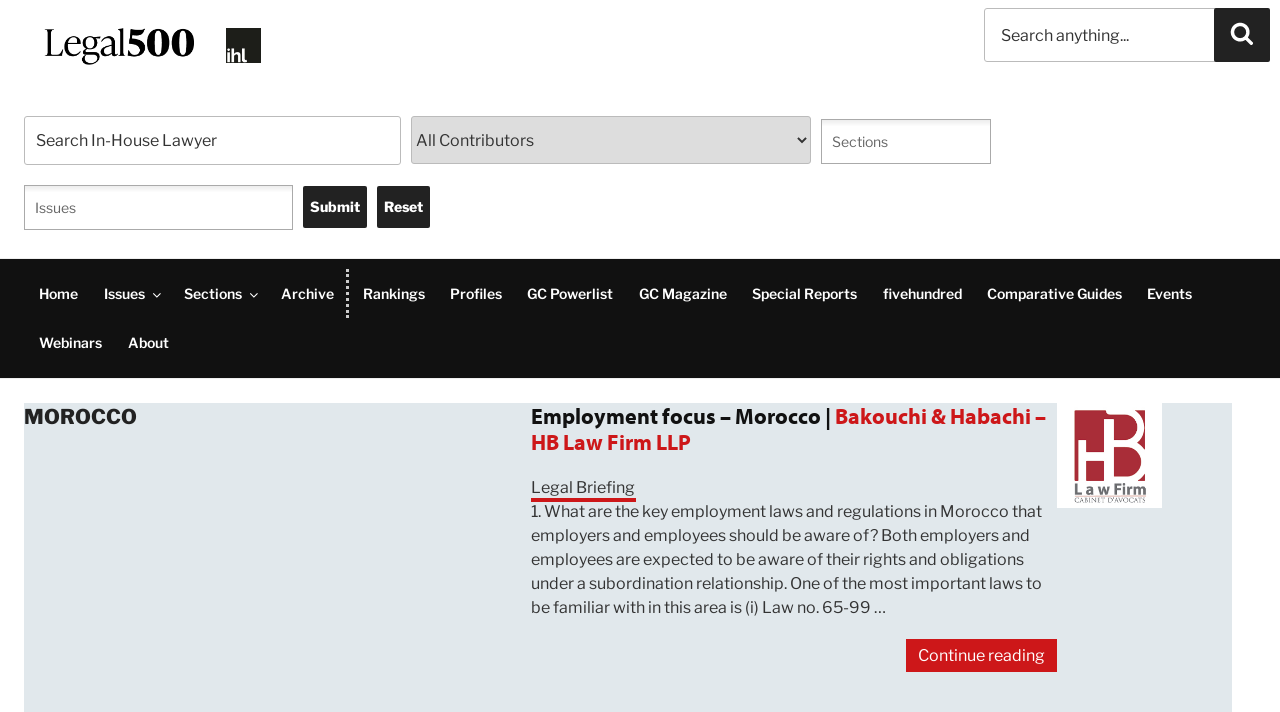

--- FILE ---
content_type: text/html; charset=UTF-8
request_url: https://www.inhouselawyer.co.uk/countries/morocco/
body_size: 38410
content:
<!DOCTYPE html>
<html lang="en-US" class="no-js no-svg">
<head>

<meta charset="UTF-8">
<meta name="st:robots" content="follow, index">
<meta name="viewport" content="width=device-width, initial-scale=1">
<link rel="profile" href="http://gmpg.org/xfn/11">

<script>
  const cyConsent = document.cookie
    .split(";")
    .find((cookie) => cookie.includes("cookieyes-consent"));

  let consentObj = {};
  if (cyConsent) {
    const consentArr = cyConsent.split("=")[1].split(",");
    consentArr.forEach((item) => {
      const itemArr = item.split(":");
      consentObj[itemArr[0]] = itemArr[1];
    });
  }

  const adConsent =
    consentObj.advertisement === "yes" ? "granted" : "denied";
  const analyticsConsent =
    consentObj.analytics === "yes" ? "granted" : "denied";
  const functionalConsent =
    consentObj.functional === "yes" ? "granted" : "denied";

  window.dataLayer = window.dataLayer || [];

  function gtag() {
    dataLayer.push(arguments);
  }

  gtag("consent", "default", {
    ad_storage: adConsent,
    ad_user_data: adConsent,
    ad_personalization: adConsent,
    analytics_storage: analyticsConsent,
    functionality_storage: functionalConsent,
    personalization_storage: functionalConsent,
    security_storage: "granted",
    wait_for_update: 2000,
  });

  gtag("set", "ads_data_redaction", true);
  gtag("set", "url_passthrough", true);
</script>

<!-- Google Tag Manager -->
<script>(function(w,d,s,l,i){w[l]=w[l]||[];w[l].push({'gtm.start':
new Date().getTime(),event:'gtm.js'});var f=d.getElementsByTagName(s)[0],
j=d.createElement(s),dl=l!='dataLayer'?'&l='+l:'';j.async=true;j.src=
'https://www.googletagmanager.com/gtm.js?id='+i+dl;f.parentNode.insertBefore(j,f);
})(window,document,'script','dataLayer','GTM-N76HJ5T');</script>
<!-- End Google Tag Manager -->

<!-- Start cookieyes banner -->
<script id="cookieyes" type="text/javascript" src="https://cdn-cookieyes.com/client_data/8d5354eb476e526c6def9f06/script.js"></script>
<!-- End cookieyes banner -->

<!-- Company Schema Start -->
<script type="application/ld+json">
{
  "@context": "https://schema.org",
  "@type": "Corporation",
  "name": "The In-House Lawyer",
  "alternateName": "IHL Magazine",
  "url": "https://www.legal500.com",
  "logo": "https://legal500.com/in-house-lawyer/wp-content/uploads/sites/9/2019/02/cropped-ihl-logo-300-1-1.jpg",
  "sameAs": [
    "https://www.facebook.com/legal500/",
    "https://twitter.com/ihl_magazine",
    "https://www.instagram.com/thelegal500/",
    "https://www.youtube.com/channel/UCqzp24Yz_4nk4wIPrNU4xzA",
    "https://www.linkedin.com/company/legalease",
    "https://www.inhouselawyer.co.uk"
  ]
}
</script>

<script type="application/ld+json">

{
  "@context": "https://schema.org/",
  "@type": "WebSite",
  "name": "The In House Lawyer",
  "url": "https://www.legal500.com",
  "potentialAction": {
    "@type": "SearchAction",
    "target": "https://legal500.com/stp#stq={search_term_string}&stp=1",
    "query-input": "required name=search_term_string"
  }
}
</script>
<!-- Company Schema End -->
<script>(function(html){html.className = html.className.replace(/\bno-js\b/,'js')})(document.documentElement);</script>
<title>Morocco &#8211; The In-House Lawyer</title>
<meta name='robots' content='max-image-preview:large' />
	<style>img:is([sizes="auto" i], [sizes^="auto," i]) { contain-intrinsic-size: 3000px 1500px }</style>
	            
<link rel='dns-prefetch' href='//use.typekit.net' />

<link rel="alternate" type="application/rss+xml" title="The In-House Lawyer &raquo; Feed" href="https://www.inhouselawyer.co.uk/feed/" />
<link rel="alternate" type="application/rss+xml" title="The In-House Lawyer &raquo; Morocco Country Feed" href="https://www.inhouselawyer.co.uk/countries/morocco/feed/" />
<link rel='stylesheet' id='vue-components-css' href='https://www.inhouselawyer.co.uk/wp-content/themes/twentyseventeen/assets/css/app.min.css?ver=1.0' type='text/css' media='all' />
<link rel='stylesheet' id='legal500-override-style-css' href='https://www.inhouselawyer.co.uk/wp-content/plugins/legal500-v2-masthead-shadowdom/assets/css/override.css?ver=1.2.0' type='text/css' media='all' />
<link rel='stylesheet' id='search-filter-plugin-styles-css' href='https://www.inhouselawyer.co.uk/wp-content/plugins/search-filter-pro/public/assets/css/search-filter.min.css?ver=2.5.13' type='text/css' media='all' />
<link rel='stylesheet' id='parent-style-css' href='https://www.inhouselawyer.co.uk/wp-content/themes/twentyseventeen/style.css?ver=6.8.1' type='text/css' media='all' />
<link rel='stylesheet' id='child-style-css' href='https://www.inhouselawyer.co.uk/wp-content/themes/the-in-house-lawyer/style.css?ver=1.0.1767865918' type='text/css' media='all' />
<link rel='stylesheet' id='twentyseventeen-fonts-css' href='//www.inhouselawyer.co.uk/wp-content/uploads/sites/9/omgf/twentyseventeen-fonts/twentyseventeen-fonts.css?ver=1656067575' type='text/css' media='all' />
<link rel='stylesheet' id='twentyseventeen-style-css' href='https://www.inhouselawyer.co.uk/wp-content/themes/the-in-house-lawyer/style.css?ver=6.8.1' type='text/css' media='all' />
<!--[if lt IE 9]>
<link rel='stylesheet' id='twentyseventeen-ie8-css' href='https://www.inhouselawyer.co.uk/wp-content/themes/twentyseventeen/assets/css/ie8.css?ver=1.0' type='text/css' media='all' />
<![endif]-->
<link rel='stylesheet' id='type-kit-font-css' href='https://use.typekit.net/whs1okc.css?ver=6.8.1' type='text/css' media='all' />
<link rel='stylesheet' id='dashicons-css' href='https://www.inhouselawyer.co.uk/wp-includes/css/dashicons.min.css?ver=6.8.1' type='text/css' media='all' />
<link rel='stylesheet' id='acf-global-css' href='https://www.inhouselawyer.co.uk/wp-content/plugins/advanced-custom-fields-pro/assets/build/css/acf-global.css?ver=6.0.3' type='text/css' media='all' />
<link rel='stylesheet' id='acf-input-css' href='https://www.inhouselawyer.co.uk/wp-content/plugins/advanced-custom-fields-pro/assets/build/css/acf-input.css?ver=6.0.3' type='text/css' media='all' />
<link rel='stylesheet' id='acf-pro-input-css' href='https://www.inhouselawyer.co.uk/wp-content/plugins/advanced-custom-fields-pro/assets/build/css/pro/acf-pro-input.css?ver=6.0.3' type='text/css' media='all' />
<link rel='stylesheet' id='select2-css' href='https://www.inhouselawyer.co.uk/wp-content/plugins/advanced-custom-fields-pro/assets/inc/select2/4/select2.min.css?ver=4.0.13' type='text/css' media='all' />
<link rel='stylesheet' id='acf-datepicker-css' href='https://www.inhouselawyer.co.uk/wp-content/plugins/advanced-custom-fields-pro/assets/inc/datepicker/jquery-ui.min.css?ver=1.11.4' type='text/css' media='all' />
<link rel='stylesheet' id='acf-timepicker-css' href='https://www.inhouselawyer.co.uk/wp-content/plugins/advanced-custom-fields-pro/assets/inc/timepicker/jquery-ui-timepicker-addon.min.css?ver=1.6.1' type='text/css' media='all' />
<link rel='stylesheet' id='wp-color-picker-css' href='https://www.inhouselawyer.co.uk/wp-admin/css/color-picker.min.css?ver=6.8.1' type='text/css' media='all' />
<script type="text/javascript" src="https://www.inhouselawyer.co.uk/wp-includes/js/jquery/jquery.min.js?ver=3.7.1" id="jquery-core-js"></script>
<script type="text/javascript" src="https://www.inhouselawyer.co.uk/wp-includes/js/jquery/jquery-migrate.min.js?ver=3.4.1" id="jquery-migrate-js"></script>
<script type="text/javascript" id="legal500-link-parser-script-js-extra">
/* <![CDATA[ */
var link_parser_script = {"ajax_url":"https:\/\/www.inhouselawyer.co.uk\/wp-admin\/admin-ajax.php?tooltip=preview"};
/* ]]> */
</script>
<script type="text/javascript" src="https://www.inhouselawyer.co.uk/wp-content/plugins/legal500-link-parser//assets/js/script.js?4&amp;ver=6.8.1" id="legal500-link-parser-script-js"></script>
<script type="text/javascript" id="search-filter-plugin-build-js-extra">
/* <![CDATA[ */
var SF_LDATA = {"ajax_url":"https:\/\/www.inhouselawyer.co.uk\/wp-admin\/admin-ajax.php","home_url":"https:\/\/www.inhouselawyer.co.uk\/","extensions":[]};
/* ]]> */
</script>
<script type="text/javascript" src="https://www.inhouselawyer.co.uk/wp-content/plugins/search-filter-pro/public/assets/js/search-filter-build.min.js?ver=2.5.13" id="search-filter-plugin-build-js"></script>
<script type="text/javascript" src="https://www.inhouselawyer.co.uk/wp-content/plugins/search-filter-pro/public/assets/js/chosen.jquery.min.js?ver=2.5.13" id="search-filter-plugin-chosen-js"></script>
<script type="text/javascript" src="https://www.inhouselawyer.co.uk/wp-includes/js/jquery/ui/core.min.js?ver=1.13.3" id="jquery-ui-core-js"></script>
<script type="text/javascript" src="https://www.inhouselawyer.co.uk/wp-includes/js/jquery/ui/datepicker.min.js?ver=1.13.3" id="jquery-ui-datepicker-js"></script>
<script type="text/javascript" id="jquery-ui-datepicker-js-after">
/* <![CDATA[ */
jQuery(function(jQuery){jQuery.datepicker.setDefaults({"closeText":"Close","currentText":"Today","monthNames":["January","February","March","April","May","June","July","August","September","October","November","December"],"monthNamesShort":["Jan","Feb","Mar","Apr","May","Jun","Jul","Aug","Sep","Oct","Nov","Dec"],"nextText":"Next","prevText":"Previous","dayNames":["Sunday","Monday","Tuesday","Wednesday","Thursday","Friday","Saturday"],"dayNamesShort":["Sun","Mon","Tue","Wed","Thu","Fri","Sat"],"dayNamesMin":["S","M","T","W","T","F","S"],"dateFormat":"MM d, yy","firstDay":1,"isRTL":false});});
/* ]]> */
</script>
<!--[if lt IE 9]>
<script type="text/javascript" src="https://www.inhouselawyer.co.uk/wp-content/themes/twentyseventeen/assets/js/html5.js?ver=3.7.3" id="html5-js"></script>
<![endif]-->
<script type="text/javascript" src="https://www.inhouselawyer.co.uk/wp-includes/js/jquery/ui/mouse.min.js?ver=1.13.3" id="jquery-ui-mouse-js"></script>
<script type="text/javascript" src="https://www.inhouselawyer.co.uk/wp-includes/js/jquery/ui/sortable.min.js?ver=1.13.3" id="jquery-ui-sortable-js"></script>
<script type="text/javascript" src="https://www.inhouselawyer.co.uk/wp-includes/js/jquery/ui/resizable.min.js?ver=1.13.3" id="jquery-ui-resizable-js"></script>
<script type="text/javascript" src="https://www.inhouselawyer.co.uk/wp-content/plugins/advanced-custom-fields-pro/assets/build/js/acf.min.js?ver=6.0.3" id="acf-js"></script>
<script type="text/javascript" src="https://www.inhouselawyer.co.uk/wp-content/plugins/advanced-custom-fields-pro/assets/build/js/acf-input.min.js?ver=6.0.3" id="acf-input-js"></script>
<script type="text/javascript" src="https://www.inhouselawyer.co.uk/wp-content/plugins/advanced-custom-fields-pro/assets/build/js/pro/acf-pro-input.min.js?ver=6.0.3" id="acf-pro-input-js"></script>
<script type="text/javascript" src="https://www.inhouselawyer.co.uk/wp-content/plugins/advanced-custom-fields-pro/assets/inc/select2/4/select2.full.min.js?ver=4.0.13" id="select2-js"></script>
<script type="text/javascript" src="https://www.inhouselawyer.co.uk/wp-content/plugins/advanced-custom-fields-pro/assets/inc/timepicker/jquery-ui-timepicker-addon.min.js?ver=1.6.1" id="acf-timepicker-js"></script>
<script type="text/javascript" src="https://www.inhouselawyer.co.uk/wp-includes/js/jquery/ui/draggable.min.js?ver=1.13.3" id="jquery-ui-draggable-js"></script>
<script type="text/javascript" src="https://www.inhouselawyer.co.uk/wp-includes/js/jquery/ui/slider.min.js?ver=1.13.3" id="jquery-ui-slider-js"></script>
<script type="text/javascript" src="https://www.inhouselawyer.co.uk/wp-includes/js/jquery/jquery.ui.touch-punch.js?ver=0.2.2" id="jquery-touch-punch-js"></script>
<script type="text/javascript" src="https://www.inhouselawyer.co.uk/wp-admin/js/iris.min.js?ver=1.0.7" id="iris-js"></script>
<script type="text/javascript" src="https://www.inhouselawyer.co.uk/wp-includes/js/dist/hooks.min.js?ver=4d63a3d491d11ffd8ac6" id="wp-hooks-js"></script>
<script type="text/javascript" src="https://www.inhouselawyer.co.uk/wp-includes/js/dist/i18n.min.js?ver=5e580eb46a90c2b997e6" id="wp-i18n-js"></script>
<script type="text/javascript" id="wp-i18n-js-after">
/* <![CDATA[ */
wp.i18n.setLocaleData( { 'text direction\u0004ltr': [ 'ltr' ] } );
wp.i18n.setLocaleData( { 'text direction\u0004ltr': [ 'ltr' ] } );
/* ]]> */
</script>
<script type="text/javascript" src="https://www.inhouselawyer.co.uk/wp-admin/js/color-picker.min.js?ver=6.8.1" id="wp-color-picker-js"></script>
<script type="text/javascript" src="https://www.inhouselawyer.co.uk/wp-content/plugins/advanced-custom-fields-pro/assets/inc/color-picker-alpha/wp-color-picker-alpha.js?ver=3.0.0" id="acf-color-picker-alpha-js"></script>
<link rel="https://api.w.org/" href="https://www.inhouselawyer.co.uk/wp-json/" /><link rel="alternate" title="JSON" type="application/json" href="https://www.inhouselawyer.co.uk/wp-json/wp/v2/countries/332" /><link rel="icon" href="https://www.inhouselawyer.co.uk/wp-content/uploads/sites/9/2019/02/ihl-100.png" sizes="32x32" />
<link rel="icon" href="https://www.inhouselawyer.co.uk/wp-content/uploads/sites/9/2019/02/ihl-100.png" sizes="192x192" />
<link rel="apple-touch-icon" href="https://www.inhouselawyer.co.uk/wp-content/uploads/sites/9/2019/02/ihl-100.png" />
<meta name="msapplication-TileImage" content="https://www.inhouselawyer.co.uk/wp-content/uploads/sites/9/2019/02/ihl-100.png" />
<noscript><style id="rocket-lazyload-nojs-css">.rll-youtube-player, [data-lazy-src]{display:none !important;}</style></noscript><!-- Ad Slots Defined -->
<script defer src="https://securepubads.g.doubleclick.net/tag/js/gpt.js" data-cookieyes="cookieyes-advertisement"></script>
    <script>
        window.googletag = window.googletag || { cmd: [] };
        googletag.cmd.push(function () {
            googletag.defineSlot('/87985411/IHL-leaderboard', [728, 90], 'div-gpt-ad-1614027888736-0').addService(googletag.pubads());
            googletag.defineSlot('/87985411/ihl_in_article', [728, 90], 'div-gpt-ad-1614027910230-0').addService(googletag.pubads());
            googletag.defineSlot('/87985411/ihl_in_article_leaderboard', [728, 90], 'div-gpt-ad-1614027932649-0').addService(googletag.pubads());
            googletag.defineSlot('/87985411/ihl_mpu_new', [300, 250], 'div-gpt-ad-1614027868277-0').addService(googletag.pubads());
            googletag.defineSlot('/87985411/IHL_MPU', [300, 250], 'div-gpt-ad-1695305727197-0').addService(googletag.pubads());
            googletag.defineSlot('/87985411/ihl_oversized_top', [1900, 150], 'div-gpt-ad-1695820935421-0').addService(googletag.pubads());
            googletag.pubads().enableSingleRequest();
            googletag.pubads().setTargeting('Publication', ['In-House Lawyer']);
            googletag.pubads().collapseEmptyDivs(true);
            googletag.enableServices();
        });
    </script>
<!-- End Ad Slots Defined --></head>

<body class="archive tax-countries term-morocco term-332 wp-custom-logo wp-embed-responsive wp-theme-twentyseventeen wp-child-theme-the-in-house-lawyer group-blog hfeed page-two-column colors-light">
<!-- Google Tag Manager (noscript) -->
<noscript><iframe src="https://www.googletagmanager.com/ns.html?id=GTM-N76HJ5T"
height="0" width="0" style="display:none;visibility:hidden"></iframe></noscript>
<!-- End Google Tag Manager (noscript) -->
<div id="page" class="site">
	<a class="skip-link screen-reader-text" href="#content">Skip to content</a>

	<header id="masthead" class="site-header" role="banner">

		<div class="custom-header">

		<div class="custom-header-media">
					</div>

	<div class="site-branding">
	<div class="wrap">
<div class="logo-inline-stack">
	<a href="https://my.legal500.com" class="custom-logo-link" rel="home"><img style="background: transparent !important;" src="/wp-content/uploads/sites/18/2024/05/Legal500-wordmark.png" class="custom-logo" alt="The Legal 500 Main Logo"></a>
	
	<div class="second-logo"><a href="https://www.inhouselawyer.co.uk/" class="custom-logo-link" rel="home"><img width="250" height="250" src="https://www.inhouselawyer.co.uk/wp-content/uploads/sites/9/2019/02/cropped-ihl-logo-400.jpg" class="custom-logo" alt="The In-House Lawyer" decoding="async" fetchpriority="high" srcset="https://www.inhouselawyer.co.uk/wp-content/uploads/sites/9/2019/02/cropped-ihl-logo-400.jpg 250w, https://www.inhouselawyer.co.uk/wp-content/uploads/sites/9/2019/02/cropped-ihl-logo-400-150x150.jpg 150w, https://www.inhouselawyer.co.uk/wp-content/uploads/sites/9/2019/02/cropped-ihl-logo-400-100x100.jpg 100w" sizes="(max-width: 767px) 89vw, (max-width: 1000px) 54vw, (max-width: 1071px) 543px, 580px" /></a></div>
</div>	
	<div class="site-branding-text">

		<div class="home-leaderboard other-leaderboard"><!-- /87985411/IHL-leaderboard -->
<div id='div-gpt-ad-1614027888736-0' style='width: 728px; height: 90px; margin-top: -25px;'>
<script>
    googletag.cmd.push(function() { googletag.display('div-gpt-ad-1614176213334-0'); });
  </script>
</div></div>
		
		</div><!-- .site-branding-text -->

		        
	

			<div id="non-front-search"><form class="search-form"> 
	
<input style="min-height:54px; padding: 0em 0em 0em 1em;" type="search" class="st-default-search-input search-field" placeholder="Search anything..." autocomplete="off" autocorrect="off" autocapitalize="off">
	
	<button type="submit" class="search-submit">
		<svg class="icon icon-search" aria-hidden="true" role="img">
		<use href="#icon-search" xlink:href="#icon-search"></use>
			</svg>
	</button>

</form></div>

			<form data-sf-form-id='4882' data-is-rtl='0' data-maintain-state='' data-results-url='https://www.inhouselawyer.co.uk/?sfid=4882' data-ajax-url='https://www.inhouselawyer.co.uk/?sfid=4882&amp;sf_data=results' data-ajax-form-url='https://www.inhouselawyer.co.uk/?sfid=4882&amp;sf_action=get_data&amp;sf_data=form' data-display-result-method='archive' data-use-history-api='1' data-template-loaded='0' data-lang-code='en' data-ajax='1' data-ajax-data-type='html' data-ajax-links-selector='.pagination a' data-ajax-target='#main' data-ajax-pagination-type='normal' data-update-ajax-url='1' data-only-results-ajax='1' data-scroll-to-pos='0' data-init-paged='1' data-auto-update='1' action='https://www.inhouselawyer.co.uk/?sfid=4882' method='post' class='searchandfilter' id='search-filter-form-4882' autocomplete='off' data-instance-count='1'><ul><li class="sf-field-search" data-sf-field-name="search" data-sf-field-type="search" data-sf-field-input-type="">		<label><span class="screen-reader-text">Keyword Search</span><input placeholder="Search In-House Lawyer" name="_sf_search[]" class="sf-input-text" type="text" value="" title="Keyword Search"></label>		</li><li class="sf-field-post-meta-firm_display" data-sf-field-name="_sfm_firm_display" data-sf-field-type="post_meta" data-sf-field-input-type="select" data-sf-meta-type="choice">		<label>
		<span class="screen-reader-text">Contributing Firm Selection</span>		<select name="_sfm_firm_display[]" class="sf-input-select" title="Contributing Firm Selection">
			
						<option class="sf-level-0 sf-item-0 sf-option-active" selected="selected" data-sf-depth="0" value="">All Contributors</option>
						<option class="sf-level-0 " data-sf-count="-1" data-sf-depth="0" value="Abdulaziz Alajlan &amp; Partners - Legal Advisors">Abdulaziz Alajlan &amp; Partners - Legal Advisors</option>
						<option class="sf-level-0 " data-sf-count="-1" data-sf-depth="0" value="Abdulaziz Alajlan &amp; Partners – Legal Advisors">Abdulaziz Alajlan &amp; Partners – Legal Advisors</option>
						<option class="sf-level-0 " data-sf-count="-1" data-sf-depth="0" value="ACCRALAW">ACCRALAW</option>
						<option class="sf-level-0 " data-sf-count="-1" data-sf-depth="0" value="ACG International">ACG International</option>
						<option class="sf-level-0 " data-sf-count="-1" data-sf-depth="0" value="Actecon">Actecon</option>
						<option class="sf-level-0 " data-sf-count="-1" data-sf-depth="0" value="AdamsonJones">AdamsonJones</option>
						<option class="sf-level-0 " data-sf-count="-1" data-sf-depth="0" value="Addleshaw Goddard">Addleshaw Goddard</option>
						<option class="sf-level-0 " data-sf-count="-1" data-sf-depth="0" value="Adsuar Muñiz Goyco Seda &amp; Pérez-Ochoa">Adsuar Muñiz Goyco Seda & Pérez-Ochoa</option>
						<option class="sf-level-0 " data-sf-count="-1" data-sf-depth="0" value="Adsuar Muñiz Goyco Seda &amp; Perez-Ochoa, P.S.C">Adsuar Muñiz Goyco Seda &amp; Perez-Ochoa, P.S.C</option>
						<option class="sf-level-0 " data-sf-count="-1" data-sf-depth="0" value="Adsuar Muñiz Goyco Seda &amp; Pérez-Ochoa, P.S.C.">Adsuar Muñiz Goyco Seda &amp; Pérez-Ochoa, P.S.C.</option>
						<option class="sf-level-0 " data-sf-count="-1" data-sf-depth="0" value="Afridi &amp; Angell">Afridi & Angell</option>
						<option class="sf-level-0 " data-sf-count="-1" data-sf-depth="0" value="AKL Law Firm ">AKL Law Firm </option>
						<option class="sf-level-0 " data-sf-count="-1" data-sf-depth="0" value="AKL Law Firm">AKL Law Firm</option>
						<option class="sf-level-0 " data-sf-count="-1" data-sf-depth="0" value="Al Busaidy, Mansoor Jamal &amp; Co">Al Busaidy, Mansoor Jamal &amp; Co</option>
						<option class="sf-level-0 " data-sf-count="-1" data-sf-depth="0" value="Al Tamimi &amp; Co">Al Tamimi & Co</option>
						<option class="sf-level-0 " data-sf-count="-1" data-sf-depth="0" value="Albagli Zaliasnik">Albagli Zaliasnik</option>
						<option class="sf-level-0 " data-sf-count="-1" data-sf-depth="0" value="Allen &amp; Overy LLP">Allen & Overy LLP</option>
						<option class="sf-level-0 " data-sf-count="-1" data-sf-depth="0" value="Amar Reiter Jeanne Shochatovitch &amp; Co.">Amar Reiter Jeanne Shochatovitch & Co.</option>
						<option class="sf-level-0 " data-sf-count="-1" data-sf-depth="0" value="Amar Reiter Jeanne Shochatovitch &amp; Co">Amar Reiter Jeanne Shochatovitch &amp; Co</option>
						<option class="sf-level-0 " data-sf-count="-1" data-sf-depth="0" value="Amarchand Mangaldas">Amarchand Mangaldas</option>
						<option class="sf-level-0 " data-sf-count="-1" data-sf-depth="0" value="ANAGNOSTOPOULOS">ANAGNOSTOPOULOS</option>
						<option class="sf-level-0 " data-sf-count="-1" data-sf-depth="0" value="Anagnostopoulos">Anagnostopoulos</option>
						<option class="sf-level-0 " data-sf-count="-1" data-sf-depth="0" value="Anderson Mōri &amp; Tomotsune">Anderson Mōri & Tomotsune</option>
						<option class="sf-level-0 " data-sf-count="-1" data-sf-depth="0" value="AnJie">AnJie</option>
						<option class="sf-level-0 " data-sf-count="-1" data-sf-depth="0" value="Anjie Broad">Anjie Broad</option>
						<option class="sf-level-0 " data-sf-count="-1" data-sf-depth="0" value="AnJie Law Firm">AnJie Law Firm</option>
						<option class="sf-level-0 " data-sf-count="-1" data-sf-depth="0" value="Apperio">Apperio</option>
						<option class="sf-level-0 " data-sf-count="-1" data-sf-depth="0" value="Appleby">Appleby</option>
						<option class="sf-level-0 " data-sf-count="-1" data-sf-depth="0" value="Arnold &amp; Porter (UK) LLP">Arnold & Porter (UK) LLP</option>
						<option class="sf-level-0 " data-sf-count="-1" data-sf-depth="0" value="Arnold &amp; Porter (UK) LLP">Arnold &amp; Porter (UK) LLP</option>
						<option class="sf-level-0 " data-sf-count="-1" data-sf-depth="0" value="Ashfords LLP">Ashfords LLP</option>
						<option class="sf-level-0 " data-sf-count="-1" data-sf-depth="0" value="Ashlar Law">Ashlar Law</option>
						<option class="sf-level-0 " data-sf-count="-1" data-sf-depth="0" value="Ashurst">Ashurst</option>
						<option class="sf-level-0 " data-sf-count="-1" data-sf-depth="0" value="Atsumi &amp; Sakai">Atsumi & Sakai</option>
						<option class="sf-level-0 " data-sf-count="-1" data-sf-depth="0" value="AVM Advogados">AVM Advogados</option>
						<option class="sf-level-0 " data-sf-count="-1" data-sf-depth="0" value="AZB &amp; Partners">AZB &amp; Partners</option>
						<option class="sf-level-0 " data-sf-count="-1" data-sf-depth="0" value="Baker &amp; McKenzie">Baker &amp; McKenzie</option>
						<option class="sf-level-0 " data-sf-count="-1" data-sf-depth="0" value="Baker &amp; McKenzie Abogados">Baker &amp; McKenzie Abogados</option>
						<option class="sf-level-0 " data-sf-count="-1" data-sf-depth="0" value="Baker &amp; McKenzie Habib Al Mulla">Baker &amp; McKenzie Habib Al Mulla</option>
						<option class="sf-level-0 " data-sf-count="-1" data-sf-depth="0" value="Baker McKenzie">Baker McKenzie</option>
						<option class="sf-level-0 " data-sf-count="-1" data-sf-depth="0" value="Baker McKenzie FenXun">Baker McKenzie FenXun</option>
						<option class="sf-level-0 " data-sf-count="-1" data-sf-depth="0" value="Baker McKenzie Habib Al Mulla">Baker McKenzie Habib Al Mulla</option>
						<option class="sf-level-0 " data-sf-count="-1" data-sf-depth="0" value="Bakouchi &amp; Habachi – HB Law Firm LLP">Bakouchi &amp; Habachi – HB Law Firm LLP</option>
						<option class="sf-level-0 " data-sf-count="-1" data-sf-depth="0" value="Bär &amp; Karrer">Bär & Karrer</option>
						<option class="sf-level-0 " data-sf-count="-1" data-sf-depth="0" value="Bär &amp; Karrer AG ">Bär & Karrer AG </option>
						<option class="sf-level-0 " data-sf-count="-1" data-sf-depth="0" value="Bär &amp; Karrer AG">Bär & Karrer AG</option>
						<option class="sf-level-0 " data-sf-count="-1" data-sf-depth="0" value="Bär &amp; Karrer">Bär &amp; Karrer</option>
						<option class="sf-level-0 " data-sf-count="-1" data-sf-depth="0" value="Basham, Ringe y Correa, S.C.">Basham, Ringe y Correa, S.C.</option>
						<option class="sf-level-0 " data-sf-count="-1" data-sf-depth="0" value="BCL Solicitors LLP">BCL Solicitors LLP</option>
						<option class="sf-level-0 " data-sf-count="-1" data-sf-depth="0" value="Beccar Varela">Beccar Varela</option>
						<option class="sf-level-0 " data-sf-count="-1" data-sf-depth="0" value="Bentham Europe Limited">Bentham Europe Limited</option>
						<option class="sf-level-0 " data-sf-count="-1" data-sf-depth="0" value="Berwin Leighton Paisner">Berwin Leighton Paisner</option>
						<option class="sf-level-0 " data-sf-count="-1" data-sf-depth="0" value="BGBG">BGBG</option>
						<option class="sf-level-0 " data-sf-count="-1" data-sf-depth="0" value="Bharucha &amp; Partners">Bharucha &amp; Partners</option>
						<option class="sf-level-0 " data-sf-count="-1" data-sf-depth="0" value="Biçer Güner">Biçer Güner</option>
						<option class="sf-level-0 " data-sf-count="-1" data-sf-depth="0" value="Bird &amp; Bird">Bird & Bird</option>
						<option class="sf-level-0 " data-sf-count="-1" data-sf-depth="0" value="Bivonas Law">Bivonas Law</option>
						<option class="sf-level-0 " data-sf-count="-1" data-sf-depth="0" value="Black Dog Crisis Management">Black Dog Crisis Management</option>
						<option class="sf-level-0 " data-sf-count="-1" data-sf-depth="0" value="Blake, Cassels &amp; Graydon LLP">Blake, Cassels &amp; Graydon LLP</option>
						<option class="sf-level-0 " data-sf-count="-1" data-sf-depth="0" value="Boekel">Boekel</option>
						<option class="sf-level-0 " data-sf-count="-1" data-sf-depth="0" value="Bond Dickinson LLP">Bond Dickinson LLP</option>
						<option class="sf-level-0 " data-sf-count="-1" data-sf-depth="0" value="Boodle Hatfield">Boodle Hatfield</option>
						<option class="sf-level-0 " data-sf-count="-1" data-sf-depth="0" value="Bougartchev Moyne Associés ">Bougartchev Moyne Associés </option>
						<option class="sf-level-0 " data-sf-count="-1" data-sf-depth="0" value="Bradu Neagu &amp; Associates">Bradu Neagu &amp; Associates</option>
						<option class="sf-level-0 " data-sf-count="-1" data-sf-depth="0" value="Brodies ">Brodies </option>
						<option class="sf-level-0 " data-sf-count="-1" data-sf-depth="0" value="Brodies">Brodies</option>
						<option class="sf-level-0 " data-sf-count="-1" data-sf-depth="0" value="Brodies LLP ">Brodies LLP </option>
						<option class="sf-level-0 " data-sf-count="-1" data-sf-depth="0" value="Bryan Cave">Bryan Cave</option>
						<option class="sf-level-0 " data-sf-count="-1" data-sf-depth="0" value="BTS &amp; Partners">BTS & Partners</option>
						<option class="sf-level-0 " data-sf-count="-1" data-sf-depth="0" value="Burges Salmon">Burges Salmon</option>
						<option class="sf-level-0 " data-sf-count="-1" data-sf-depth="0" value="Byrne Wallace">Byrne Wallace</option>
						<option class="sf-level-0 " data-sf-count="-1" data-sf-depth="0" value="ByrneWallace">ByrneWallace</option>
						<option class="sf-level-0 " data-sf-count="-1" data-sf-depth="0" value="Calunius Capital LLP">Calunius Capital LLP</option>
						<option class="sf-level-0 " data-sf-count="-1" data-sf-depth="0" value="Campbells">Campbells</option>
						<option class="sf-level-0 " data-sf-count="-1" data-sf-depth="0" value="Campos Mello Advogados">Campos Mello Advogados</option>
						<option class="sf-level-0 " data-sf-count="-1" data-sf-depth="0" value="Canales">Canales</option>
						<option class="sf-level-0 " data-sf-count="-1" data-sf-depth="0" value="Capital law">Capital law</option>
						<option class="sf-level-0 " data-sf-count="-1" data-sf-depth="0" value="Carey">Carey</option>
						<option class="sf-level-0 " data-sf-count="-1" data-sf-depth="0" value="Carrasco Firma de Abogados">Carrasco Firma de Abogados</option>
						<option class="sf-level-0 " data-sf-count="-1" data-sf-depth="0" value="Carter-Ruck">Carter-Ruck</option>
						<option class="sf-level-0 " data-sf-count="-1" data-sf-depth="0" value="CC&amp;B Abogados">CC&B Abogados</option>
						<option class="sf-level-0 " data-sf-count="-1" data-sf-depth="0" value="Charles Russell Speechlys">Charles Russell Speechlys</option>
						<option class="sf-level-0 " data-sf-count="-1" data-sf-depth="0" value="City-Yuwa Partners">City-Yuwa Partners</option>
						<option class="sf-level-0 " data-sf-count="-1" data-sf-depth="0" value="Clarke Willmott LLP">Clarke Willmott LLP</option>
						<option class="sf-level-0 " data-sf-count="-1" data-sf-depth="0" value="Clasis Law">Clasis Law</option>
						<option class="sf-level-0 " data-sf-count="-1" data-sf-depth="0" value="Cleary Gottlieb">Cleary Gottlieb</option>
						<option class="sf-level-0 " data-sf-count="-1" data-sf-depth="0" value="Cleary Gottlieb Steen &amp; Hamilton">Cleary Gottlieb Steen & Hamilton</option>
						<option class="sf-level-0 " data-sf-count="-1" data-sf-depth="0" value="Cleary Gottlieb Steen &amp; Hamilton">Cleary Gottlieb Steen &amp; Hamilton</option>
						<option class="sf-level-0 " data-sf-count="-1" data-sf-depth="0" value="Cliffe Dekker Hofmeyr">Cliffe Dekker Hofmeyr</option>
						<option class="sf-level-0 " data-sf-count="-1" data-sf-depth="0" value="Clifford Chance">Clifford Chance</option>
						<option class="sf-level-0 " data-sf-count="-1" data-sf-depth="0" value="Clifford Chance US LLP">Clifford Chance US LLP</option>
						<option class="sf-level-0 " data-sf-count="-1" data-sf-depth="0" value="Clyde &amp; Co">Clyde & Co</option>
						<option class="sf-level-0 " data-sf-count="-1" data-sf-depth="0" value="Clyde &amp; Co">Clyde &amp; Co</option>
						<option class="sf-level-0 " data-sf-count="-1" data-sf-depth="0" value="CMS">CMS</option>
						<option class="sf-level-0 " data-sf-count="-1" data-sf-depth="0" value="CMS Cameron McKenna">CMS Cameron McKenna</option>
						<option class="sf-level-0 " data-sf-count="-1" data-sf-depth="0" value="Cogence Search">Cogence Search</option>
						<option class="sf-level-0 " data-sf-count="-1" data-sf-depth="0" value="Collyer Bristow">Collyer Bristow</option>
						<option class="sf-level-0 " data-sf-count="-1" data-sf-depth="0" value="Comarch">Comarch</option>
						<option class="sf-level-0 " data-sf-count="-1" data-sf-depth="0" value="Commerce &amp; Finance Law Offices">Commerce &amp; Finance Law Offices</option>
						<option class="sf-level-0 " data-sf-count="-1" data-sf-depth="0" value="Cooley">Cooley</option>
						<option class="sf-level-0 " data-sf-count="-1" data-sf-depth="0" value="Cravath, Swaine &amp; Moore LLP">Cravath, Swaine & Moore LLP</option>
						<option class="sf-level-0 " data-sf-count="-1" data-sf-depth="0" value="Cruz Marcelo &amp; Tenefrancia">Cruz Marcelo &amp; Tenefrancia</option>
						<option class="sf-level-0 " data-sf-count="-1" data-sf-depth="0" value="Cyril Amarchand Mangaldas">Cyril Amarchand Mangaldas</option>
						<option class="sf-level-0 " data-sf-count="-1" data-sf-depth="0" value="DAC Beachcroft ">DAC Beachcroft </option>
						<option class="sf-level-0 " data-sf-count="-1" data-sf-depth="0" value="DAC Beachcroft">DAC Beachcroft</option>
						<option class="sf-level-0 " data-sf-count="-1" data-sf-depth="0" value="Darrois Villey Maillot Brochier">Darrois Villey Maillot Brochier</option>
						<option class="sf-level-0 " data-sf-count="-1" data-sf-depth="0" value="De Brauw Blackstone Westbroek">De Brauw Blackstone Westbroek</option>
						<option class="sf-level-0 " data-sf-count="-1" data-sf-depth="0" value="De Luca  &amp; Partners">De Luca  & Partners</option>
						<option class="sf-level-0 " data-sf-count="-1" data-sf-depth="0" value="Deacons">Deacons</option>
						<option class="sf-level-0 " data-sf-count="-1" data-sf-depth="0" value="Debevoise &amp; Plimpton LLP">Debevoise &amp; Plimpton LLP</option>
						<option class="sf-level-0 " data-sf-count="-1" data-sf-depth="0" value="Dechert">Dechert</option>
						<option class="sf-level-0 " data-sf-count="-1" data-sf-depth="0" value="Deloitte  Legal">Deloitte  Legal</option>
						<option class="sf-level-0 " data-sf-count="-1" data-sf-depth="0" value="Deloitte Legal">Deloitte Legal</option>
						<option class="sf-level-0 " data-sf-count="-1" data-sf-depth="0" value="Dentons Lee">Dentons Lee</option>
						<option class="sf-level-0 " data-sf-count="-1" data-sf-depth="0" value="Deriskly">Deriskly</option>
						<option class="sf-level-0 " data-sf-count="-1" data-sf-depth="0" value="Diaz, Reus &amp; Targ">Diaz, Reus &amp; Targ</option>
						<option class="sf-level-0 " data-sf-count="-1" data-sf-depth="0" value="Dillon Eustace">Dillon Eustace</option>
						<option class="sf-level-0 " data-sf-count="-1" data-sf-depth="0" value="DLA Piper">DLA Piper</option>
						<option class="sf-level-0 " data-sf-count="-1" data-sf-depth="0" value="DLA Piper Luxembourg">DLA Piper Luxembourg</option>
						<option class="sf-level-0 " data-sf-count="-1" data-sf-depth="0" value="Drakopoulos Law">Drakopoulos Law</option>
						<option class="sf-level-0 " data-sf-count="-1" data-sf-depth="0" value="Druces LLP">Druces LLP</option>
						<option class="sf-level-0 " data-sf-count="-1" data-sf-depth="0" value="DWF">DWF</option>
						<option class="sf-level-0 " data-sf-count="-1" data-sf-depth="0" value="Edmonds Marshall McMahon">Edmonds Marshall McMahon</option>
						<option class="sf-level-0 " data-sf-count="-1" data-sf-depth="0" value="Edwards Angell Palmer &amp; Dodge LLP">Edwards Angell Palmer & Dodge LLP</option>
						<option class="sf-level-0 " data-sf-count="-1" data-sf-depth="0" value="Edwards Duthie Solicitors">Edwards Duthie Solicitors</option>
						<option class="sf-level-0 " data-sf-count="-1" data-sf-depth="0" value="Edwards Wildman Palmer UK LLP">Edwards Wildman Palmer UK LLP</option>
						<option class="sf-level-0 " data-sf-count="-1" data-sf-depth="0" value="ELIG Gürkaynak Attorneys-at-Law">ELIG Gürkaynak Attorneys-at-Law</option>
						<option class="sf-level-0 " data-sf-count="-1" data-sf-depth="0" value="Epiq">Epiq</option>
						<option class="sf-level-0 " data-sf-count="-1" data-sf-depth="0" value="Esin Attorney Partnership">Esin Attorney Partnership</option>
						<option class="sf-level-0 " data-sf-count="-1" data-sf-depth="0" value="Estudio Jurídico Gross Brown">Estudio Jurídico Gross Brown</option>
						<option class="sf-level-0 " data-sf-count="-1" data-sf-depth="0" value="etiCloud">etiCloud</option>
						<option class="sf-level-0 " data-sf-count="-1" data-sf-depth="0" value="Eversheds Agile">Eversheds Agile</option>
						<option class="sf-level-0 " data-sf-count="-1" data-sf-depth="0" value="Eversheds Sutherland">Eversheds Sutherland</option>
						<option class="sf-level-0 " data-sf-count="-1" data-sf-depth="0" value="EY Law">EY Law</option>
						<option class="sf-level-0 " data-sf-count="-1" data-sf-depth="0" value="Falcon Chambers">Falcon Chambers</option>
						<option class="sf-level-0 " data-sf-count="-1" data-sf-depth="0" value="Fangda Partners">Fangda Partners</option>
						<option class="sf-level-0 " data-sf-count="-1" data-sf-depth="0" value="Fasken Martineau LLP">Fasken Martineau LLP</option>
						<option class="sf-level-0 " data-sf-count="-1" data-sf-depth="0" value="fellner wratzfeld partner">fellner wratzfeld partner</option>
						<option class="sf-level-0 " data-sf-count="-1" data-sf-depth="0" value="Ferran Martínez Abogados, S.C">Ferran Martínez Abogados, S.C</option>
						<option class="sf-level-0 " data-sf-count="-1" data-sf-depth="0" value="Fieldfisher">Fieldfisher</option>
						<option class="sf-level-0 " data-sf-count="-1" data-sf-depth="0" value="FIVERS - Studio Legale e Tributari">FIVERS - Studio Legale e Tributari</option>
						<option class="sf-level-0 " data-sf-count="-1" data-sf-depth="0" value="Frasers Law Company">Frasers Law Company</option>
						<option class="sf-level-0 " data-sf-count="-1" data-sf-depth="0" value="G. Leontiou LLC">G. Leontiou LLC</option>
						<option class="sf-level-0 " data-sf-count="-1" data-sf-depth="0" value="Global Law Office">Global Law Office</option>
						<option class="sf-level-0 " data-sf-count="-1" data-sf-depth="0" value="Goldfarb Seligman Law Offices">Goldfarb Seligman Law Offices</option>
						<option class="sf-level-0 " data-sf-count="-1" data-sf-depth="0" value="GoodCorporation">GoodCorporation</option>
						<option class="sf-level-0 " data-sf-count="-1" data-sf-depth="0" value="Gordon S. Blair Law Offices ">Gordon S. Blair Law Offices </option>
						<option class="sf-level-0 " data-sf-count="-1" data-sf-depth="0" value="Gorriceta Africa Cauton &amp; Saavedra">Gorriceta Africa Cauton &amp; Saavedra</option>
						<option class="sf-level-0 " data-sf-count="-1" data-sf-depth="0" value="Gowling WLG">Gowling WLG</option>
						<option class="sf-level-0 " data-sf-count="-1" data-sf-depth="0" value="Graham Thompson">Graham Thompson</option>
						<option class="sf-level-0 " data-sf-count="-1" data-sf-depth="0" value="Graham Thompson Attorneys">Graham Thompson Attorneys</option>
						<option class="sf-level-0 " data-sf-count="-1" data-sf-depth="0" value="GrahamThompson">GrahamThompson</option>
						<option class="sf-level-0 " data-sf-count="-1" data-sf-depth="0" value="Grant Thornton">Grant Thornton</option>
						<option class="sf-level-0 " data-sf-count="-1" data-sf-depth="0" value="Greenberg Traurig">Greenberg Traurig</option>
						<option class="sf-level-0 " data-sf-count="-1" data-sf-depth="0" value="Greenberg Traurig ">Greenberg Traurig </option>
						<option class="sf-level-0 " data-sf-count="-1" data-sf-depth="0" value="Grimaldi Studio Legale">Grimaldi Studio Legale</option>
						<option class="sf-level-0 " data-sf-count="-1" data-sf-depth="0" value="GSK Stockmann">GSK Stockmann</option>
						<option class="sf-level-0 " data-sf-count="-1" data-sf-depth="0" value="GVZH Advocates">GVZH Advocates</option>
						<option class="sf-level-0 " data-sf-count="-1" data-sf-depth="0" value="Hadef &amp; Partners">Hadef & Partners</option>
						<option class="sf-level-0 " data-sf-count="-1" data-sf-depth="0" value="Hadef &amp; Partners">Hadef &amp; Partners</option>
						<option class="sf-level-0 " data-sf-count="-1" data-sf-depth="0" value="Hadjianastassiou, Ioannides LLC (member of the Deloitte Legal network in Cyprus)">Hadjianastassiou, Ioannides LLC (member of the Deloitte Legal network in Cyprus)</option>
						<option class="sf-level-0 " data-sf-count="-1" data-sf-depth="0" value="Hadjianastassiou, Ioannides LLC | member of the Deloitte Legal network">Hadjianastassiou, Ioannides LLC | member of the Deloitte Legal network</option>
						<option class="sf-level-0 " data-sf-count="-1" data-sf-depth="0" value="Halimi Law &amp; Tax">Halimi Law &amp; Tax</option>
						<option class="sf-level-0 " data-sf-count="-1" data-sf-depth="0" value="Han Kun Law Offices">Han Kun Law Offices</option>
						<option class="sf-level-0 " data-sf-count="-1" data-sf-depth="0" value="Harbour Litigation Funding">Harbour Litigation Funding</option>
						<option class="sf-level-0 " data-sf-count="-1" data-sf-depth="0" value="Haver &amp; Mailänder Rechtsanwälte Partnerschaft mbB">Haver & Mailänder Rechtsanwälte Partnerschaft mbB</option>
						<option class="sf-level-0 " data-sf-count="-1" data-sf-depth="0" value="Haver &amp; Mailänder">Haver &amp; Mailänder</option>
						<option class="sf-level-0 " data-sf-count="-1" data-sf-depth="0" value="Hellström Law">Hellström Law</option>
						<option class="sf-level-0 " data-sf-count="-1" data-sf-depth="0" value="Herbert Smith Freehills ">Herbert Smith Freehills </option>
						<option class="sf-level-0 " data-sf-count="-1" data-sf-depth="0" value="Herbert Smith Freehills">Herbert Smith Freehills</option>
						<option class="sf-level-0 " data-sf-count="-1" data-sf-depth="0" value="Higgs and Johnson">Higgs and Johnson</option>
						<option class="sf-level-0 " data-sf-count="-1" data-sf-depth="0" value="Hogan Lovells International LLP">Hogan Lovells International LLP</option>
						<option class="sf-level-0 " data-sf-count="-1" data-sf-depth="0" value="Holland &amp; Knight">Holland & Knight</option>
						<option class="sf-level-0 " data-sf-count="-1" data-sf-depth="0" value="Holman Fenwick Willan">Holman Fenwick Willan</option>
						<option class="sf-level-0 " data-sf-count="-1" data-sf-depth="0" value="Homburger">Homburger</option>
						<option class="sf-level-0 " data-sf-count="-1" data-sf-depth="0" value="Hopscotch Europe LTD">Hopscotch Europe LTD</option>
						<option class="sf-level-0 " data-sf-count="-1" data-sf-depth="0" value="Horizon Corporate Advisory">Horizon Corporate Advisory</option>
						<option class="sf-level-0 " data-sf-count="-1" data-sf-depth="0" value="Horizons Corporate Advisory">Horizons Corporate Advisory</option>
						<option class="sf-level-0 " data-sf-count="-1" data-sf-depth="0" value="Horten">Horten</option>
						<option class="sf-level-0 " data-sf-count="-1" data-sf-depth="0" value="Howden">Howden</option>
						<option class="sf-level-0 " data-sf-count="-1" data-sf-depth="0" value="Hui Ye Law Firm">Hui Ye Law Firm</option>
						<option class="sf-level-0 " data-sf-count="-1" data-sf-depth="0" value="Ibarra, del Paso y Gallego">Ibarra, del Paso y Gallego</option>
						<option class="sf-level-0 " data-sf-count="-1" data-sf-depth="0" value="Ichino Brugnatelli e Associati">Ichino Brugnatelli e Associati</option>
						<option class="sf-level-0 " data-sf-count="-1" data-sf-depth="0" value="IndusLaw ">IndusLaw </option>
						<option class="sf-level-0 " data-sf-count="-1" data-sf-depth="0" value="Industry">Industry</option>
						<option class="sf-level-0 " data-sf-count="-1" data-sf-depth="0" value="Infralex">Infralex</option>
						<option class="sf-level-0 " data-sf-count="-1" data-sf-depth="0" value="Ioannis Giannidis Law Firm">Ioannis Giannidis Law Firm</option>
						<option class="sf-level-0 " data-sf-count="-1" data-sf-depth="0" value="Irwin Mitchell">Irwin Mitchell</option>
						<option class="sf-level-0 " data-sf-count="-1" data-sf-depth="0" value="JA Kemp">JA Kemp</option>
						<option class="sf-level-0 " data-sf-count="-1" data-sf-depth="0" value="Jiménez Peña">Jiménez Peña</option>
						<option class="sf-level-0 " data-sf-count="-1" data-sf-depth="0" value="JMiles &amp; Co">JMiles & Co</option>
						<option class="sf-level-0 " data-sf-count="-1" data-sf-depth="0" value="Jones Day">Jones Day</option>
						<option class="sf-level-0 " data-sf-count="-1" data-sf-depth="0" value="Kammeradvokaten/Poul Schmith">Kammeradvokaten/Poul Schmith</option>
						<option class="sf-level-0 " data-sf-count="-1" data-sf-depth="0" value="Karamanolis &amp; Karamanolis LLC">Karamanolis & Karamanolis LLC</option>
						<option class="sf-level-0 " data-sf-count="-1" data-sf-depth="0" value="Kemp Little">Kemp Little</option>
						<option class="sf-level-0 " data-sf-count="-1" data-sf-depth="0" value="Kennedys">Kennedys</option>
						<option class="sf-level-0 " data-sf-count="-1" data-sf-depth="0" value="Keystone Law">Keystone Law</option>
						<option class="sf-level-0 " data-sf-count="-1" data-sf-depth="0" value="Khaitan &amp; Co">Khaitan & Co</option>
						<option class="sf-level-0 " data-sf-count="-1" data-sf-depth="0" value="Khaitan &amp; Co">Khaitan &amp; Co</option>
						<option class="sf-level-0 " data-sf-count="-1" data-sf-depth="0" value="Khaitan &amp; Co LLP">Khaitan &amp; Co LLP</option>
						<option class="sf-level-0 " data-sf-count="-1" data-sf-depth="0" value="King &amp; Spalding">King & Spalding</option>
						<option class="sf-level-0 " data-sf-count="-1" data-sf-depth="0" value="King &amp; Spalding">King &amp; Spalding</option>
						<option class="sf-level-0 " data-sf-count="-1" data-sf-depth="0" value="King&#039;s Business School">King's Business School</option>
						<option class="sf-level-0 " data-sf-count="-1" data-sf-depth="0" value="Kingsley Napley LLP">Kingsley Napley LLP</option>
						<option class="sf-level-0 " data-sf-count="-1" data-sf-depth="0" value="Kirkland &amp; Ellis">Kirkland & Ellis</option>
						<option class="sf-level-0 " data-sf-count="-1" data-sf-depth="0" value="Kluge Advokatfirma">Kluge Advokatfirma</option>
						<option class="sf-level-0 " data-sf-count="-1" data-sf-depth="0" value="KN Law LLP">KN Law LLP</option>
						<option class="sf-level-0 " data-sf-count="-1" data-sf-depth="0" value="Kopeć &amp; Zaborowski">Kopeć &amp; Zaborowski</option>
						<option class="sf-level-0 " data-sf-count="-1" data-sf-depth="0" value="KPMG Legal Tóásó  Law Firm">KPMG Legal Tóásó  Law Firm</option>
						<option class="sf-level-0 " data-sf-count="-1" data-sf-depth="0" value="KPMG Phoomchai Legal">KPMG Phoomchai Legal</option>
						<option class="sf-level-0 " data-sf-count="-1" data-sf-depth="0" value="Krishnamurthy &amp; Co. (K Law)">Krishnamurthy &amp; Co. (K Law)</option>
						<option class="sf-level-0 " data-sf-count="-1" data-sf-depth="0" value="LALIVE">LALIVE</option>
						<option class="sf-level-0 " data-sf-count="-1" data-sf-depth="0" value="Landmark Information ">Landmark Information </option>
						<option class="sf-level-0 " data-sf-count="-1" data-sf-depth="0" value="Latham &amp; Watkins">Latham & Watkins</option>
						<option class="sf-level-0 " data-sf-count="-1" data-sf-depth="0" value="Latham &amp; Watkins">Latham &amp; Watkins</option>
						<option class="sf-level-0 " data-sf-count="-1" data-sf-depth="0" value="Laurent Cohen Tanugi Avocats">Laurent Cohen Tanugi Avocats</option>
						<option class="sf-level-0 " data-sf-count="-1" data-sf-depth="0" value="LAVOIX">LAVOIX</option>
						<option class="sf-level-0 " data-sf-count="-1" data-sf-depth="0" value="Lavoix">Lavoix</option>
						<option class="sf-level-0 " data-sf-count="-1" data-sf-depth="0" value="Law Firm Andrić o.p. - d.o.o.">Law Firm Andrić o.p. - d.o.o.</option>
						<option class="sf-level-0 " data-sf-count="-1" data-sf-depth="0" value="Lee and Li">Lee and Li</option>
						<option class="sf-level-0 " data-sf-count="-1" data-sf-depth="0" value="Lee Hishammuddin Allen &amp; Gledhill (LHAG)">Lee Hishammuddin Allen & Gledhill (LHAG)</option>
						<option class="sf-level-0 " data-sf-count="-1" data-sf-depth="0" value="Legal Advisors - in association with Baker McKenzie">Legal Advisors - in association with Baker McKenzie</option>
						<option class="sf-level-0 " data-sf-count="-1" data-sf-depth="0" value="Legal Advisors, Abdulaziz Al-Ajlan &amp; Partners in association with Baker &amp; McKenzie Limited">Legal Advisors, Abdulaziz Al-Ajlan & Partners in association with Baker & McKenzie Limited</option>
						<option class="sf-level-0 " data-sf-count="-1" data-sf-depth="0" value="Lenz &amp; Staehelin">Lenz &amp; Staehelin</option>
						<option class="sf-level-0 " data-sf-count="-1" data-sf-depth="0" value="Levitan, Sharon &amp; Co">Levitan, Sharon &amp; Co</option>
						<option class="sf-level-0 " data-sf-count="-1" data-sf-depth="0" value="Lewis Silkin">Lewis Silkin</option>
						<option class="sf-level-0 " data-sf-count="-1" data-sf-depth="0" value="Linklaters">Linklaters</option>
						<option class="sf-level-0 " data-sf-count="-1" data-sf-depth="0" value="Locke Lord">Locke Lord</option>
						<option class="sf-level-0 " data-sf-count="-1" data-sf-depth="0" value="Loyens &amp; Loeff">Loyens & Loeff</option>
						<option class="sf-level-0 " data-sf-count="-1" data-sf-depth="0" value="Loyens &amp; Loeff">Loyens &amp; Loeff</option>
						<option class="sf-level-0 " data-sf-count="-1" data-sf-depth="0" value="Loyens &amp; Loeff ">Loyens &amp; Loeff </option>
						<option class="sf-level-0 " data-sf-count="-1" data-sf-depth="0" value="LPA-CGR avocats">LPA-CGR avocats</option>
						<option class="sf-level-0 " data-sf-count="-1" data-sf-depth="0" value="LSG">LSG</option>
						<option class="sf-level-0 " data-sf-count="-1" data-sf-depth="0" value="LuatViet">LuatViet</option>
						<option class="sf-level-0 " data-sf-count="-1" data-sf-depth="0" value="Macesic &amp; Partners">Macesic &amp; Partners</option>
						<option class="sf-level-0 " data-sf-count="-1" data-sf-depth="0" value="Macfarlanes">Macfarlanes</option>
						<option class="sf-level-0 " data-sf-count="-1" data-sf-depth="0" value="Machado Associados">Machado Associados</option>
						<option class="sf-level-0 " data-sf-count="-1" data-sf-depth="0" value="Maddocks">Maddocks</option>
						<option class="sf-level-0 " data-sf-count="-1" data-sf-depth="0" value="Magrath Global">Magrath Global</option>
						<option class="sf-level-0 " data-sf-count="-1" data-sf-depth="0" value="Magrath Sheldrick LLP">Magrath Sheldrick LLP</option>
						<option class="sf-level-0 " data-sf-count="-1" data-sf-depth="0" value="Makes &amp; Partners">Makes &amp; Partners</option>
						<option class="sf-level-0 " data-sf-count="-1" data-sf-depth="0" value="Makes &amp; Partners Law Firm">Makes &amp; Partners Law Firm</option>
						<option class="sf-level-0 " data-sf-count="-1" data-sf-depth="0" value="Malpica, Iturbe, Buj  &amp; Paredes">Malpica, Iturbe, Buj  & Paredes</option>
						<option class="sf-level-0 " data-sf-count="-1" data-sf-depth="0" value="Maltin PR">Maltin PR</option>
						<option class="sf-level-0 " data-sf-count="-1" data-sf-depth="0" value="Mannheimer Swartling">Mannheimer Swartling</option>
						<option class="sf-level-0 " data-sf-count="-1" data-sf-depth="0" value="Maples Group">Maples Group</option>
						<option class="sf-level-0 " data-sf-count="-1" data-sf-depth="0" value="Maravela Asociatii">Maravela Asociatii</option>
						<option class="sf-level-0 " data-sf-count="-1" data-sf-depth="0" value="Mareș &amp; Mareș ">Mareș & Mareș </option>
						<option class="sf-level-0 " data-sf-count="-1" data-sf-depth="0" value="Mareș &amp; Mareș">Mareș &amp; Mareș</option>
						<option class="sf-level-0 " data-sf-count="-1" data-sf-depth="0" value="Martínez, Algaba, de Haro y Curiel">Martínez, Algaba, de Haro y Curiel</option>
						<option class="sf-level-0 " data-sf-count="-1" data-sf-depth="0" value="Masotti Cassella">Masotti Cassella</option>
						<option class="sf-level-0 " data-sf-count="-1" data-sf-depth="0" value="Matheson">Matheson</option>
						<option class="sf-level-0 " data-sf-count="-1" data-sf-depth="0" value="Matheson LLP">Matheson LLP</option>
						<option class="sf-level-0 " data-sf-count="-1" data-sf-depth="0" value="Mathesons">Mathesons</option>
						<option class="sf-level-0 " data-sf-count="-1" data-sf-depth="0" value="Matouk Bassiouny &amp; Hennawy ">Matouk Bassiouny &amp; Hennawy </option>
						<option class="sf-level-0 " data-sf-count="-1" data-sf-depth="0" value="Mattos Filho Advogados">Mattos Filho Advogados</option>
						<option class="sf-level-0 " data-sf-count="-1" data-sf-depth="0" value="Mayora &amp; Mayora">Mayora &amp; Mayora</option>
						<option class="sf-level-0 " data-sf-count="-1" data-sf-depth="0" value="McGuireWoods">McGuireWoods</option>
						<option class="sf-level-0 " data-sf-count="-1" data-sf-depth="0" value="McKinney, Bancroft &amp; Hughes">McKinney, Bancroft & Hughes</option>
						<option class="sf-level-0 " data-sf-count="-1" data-sf-depth="0" value="Melcheds Advogados ">Melcheds Advogados </option>
						<option class="sf-level-0 " data-sf-count="-1" data-sf-depth="0" value="Mendoza Luksic &amp; Valencia">Mendoza Luksic &amp; Valencia</option>
						<option class="sf-level-0 " data-sf-count="-1" data-sf-depth="0" value="Milbank">Milbank</option>
						<option class="sf-level-0 " data-sf-count="-1" data-sf-depth="0" value="Milberg London">Milberg London</option>
						<option class="sf-level-0 " data-sf-count="-1" data-sf-depth="0" value="Mishcon de Reya">Mishcon de Reya</option>
						<option class="sf-level-0 " data-sf-count="-1" data-sf-depth="0" value="MoloLamken">MoloLamken</option>
						<option class="sf-level-0 " data-sf-count="-1" data-sf-depth="0" value="MoloLamken LLP">MoloLamken LLP</option>
						<option class="sf-level-0 " data-sf-count="-1" data-sf-depth="0" value="Morais Leitão">Morais Leitão</option>
						<option class="sf-level-0 " data-sf-count="-1" data-sf-depth="0" value="Morgan, Lewis &amp; Bockius">Morgan, Lewis & Bockius</option>
						<option class="sf-level-0 " data-sf-count="-1" data-sf-depth="0" value="Moroğlu Arseven ">Moroğlu Arseven </option>
						<option class="sf-level-0 " data-sf-count="-1" data-sf-depth="0" value="Moroğlu Arseven">Moroğlu Arseven</option>
						<option class="sf-level-0 " data-sf-count="-1" data-sf-depth="0" value="Morrison &amp; Foerster">Morrison & Foerster</option>
						<option class="sf-level-0 " data-sf-count="-1" data-sf-depth="0" value="MRP Advisory">MRP Advisory</option>
						<option class="sf-level-0 " data-sf-count="-1" data-sf-depth="0" value="Muşat &amp; Asociaţii">Muşat & Asociaţii</option>
						<option class="sf-level-0 " data-sf-count="-1" data-sf-depth="0" value="Muşat &amp; Asociaţii">Muşat &amp; Asociaţii</option>
						<option class="sf-level-0 " data-sf-count="-1" data-sf-depth="0" value="Nader, Hayaux y Goebel">Nader, Hayaux y Goebel</option>
						<option class="sf-level-0 " data-sf-count="-1" data-sf-depth="0" value="Nagashima Ohno &amp; Tsunematsu">Nagashima Ohno &amp; Tsunematsu</option>
						<option class="sf-level-0 " data-sf-count="-1" data-sf-depth="0" value="Niederer Kraft Frey">Niederer Kraft Frey</option>
						<option class="sf-level-0 " data-sf-count="-1" data-sf-depth="0" value="Nodia, Urumashvili &amp; Partners">Nodia, Urumashvili &amp; Partners</option>
						<option class="sf-level-0 " data-sf-count="-1" data-sf-depth="0" value="Normative">Normative</option>
						<option class="sf-level-0 " data-sf-count="-1" data-sf-depth="0" value="Norton Rose Fulbright">Norton Rose Fulbright</option>
						<option class="sf-level-0 " data-sf-count="-1" data-sf-depth="0" value="Opus 2">Opus 2</option>
						<option class="sf-level-0 " data-sf-count="-1" data-sf-depth="0" value="Oraro &amp; Company Advocates">Oraro & Company Advocates</option>
						<option class="sf-level-0 " data-sf-count="-1" data-sf-depth="0" value="Ospelt &amp; Partner Attorneys at Law Ltd.">Ospelt &amp; Partner Attorneys at Law Ltd.</option>
						<option class="sf-level-0 " data-sf-count="-1" data-sf-depth="0" value="OZDAGISTANLI EKICI">OZDAGISTANLI EKICI</option>
						<option class="sf-level-0 " data-sf-count="-1" data-sf-depth="0" value="P.R.I.M.E. Finance">P.R.I.M.E. Finance</option>
						<option class="sf-level-0 " data-sf-count="-1" data-sf-depth="0" value="Paksoy">Paksoy</option>
						<option class="sf-level-0 " data-sf-count="-1" data-sf-depth="0" value="PARK Wirtschaftsstrafrecht White-collar crime">PARK Wirtschaftsstrafrecht White-collar crime</option>
						<option class="sf-level-0 " data-sf-count="-1" data-sf-depth="0" value="Paul Hastings">Paul Hastings</option>
						<option class="sf-level-0 " data-sf-count="-1" data-sf-depth="0" value="People + Culture Strategies">People + Culture Strategies</option>
						<option class="sf-level-0 " data-sf-count="-1" data-sf-depth="0" value="Philip Lee">Philip Lee</option>
						<option class="sf-level-0 " data-sf-count="-1" data-sf-depth="0" value="Pinilla González &amp; Prieto Abogados">Pinilla González &amp; Prieto Abogados</option>
						<option class="sf-level-0 " data-sf-count="-1" data-sf-depth="0" value="Pinsent Masons">Pinsent Masons</option>
						<option class="sf-level-0 " data-sf-count="-1" data-sf-depth="0" value="Pinsent Masons Vario">Pinsent Masons Vario</option>
						<option class="sf-level-0 " data-sf-count="-1" data-sf-depth="0" value="PPO Abogados">PPO Abogados</option>
						<option class="sf-level-0 " data-sf-count="-1" data-sf-depth="0" value="PRAGER DREIFUSS">PRAGER DREIFUSS</option>
						<option class="sf-level-0 " data-sf-count="-1" data-sf-depth="0" value="Purdy Smith">Purdy Smith</option>
						<option class="sf-level-0 " data-sf-count="-1" data-sf-depth="0" value="PwC">PwC</option>
						<option class="sf-level-0 " data-sf-count="-1" data-sf-depth="0" value="PwC Legal">PwC Legal</option>
						<option class="sf-level-0 " data-sf-count="-1" data-sf-depth="0" value="Quahe Woo &amp; Palmer">Quahe Woo &amp; Palmer</option>
						<option class="sf-level-0 " data-sf-count="-1" data-sf-depth="0" value="Rajah &amp; Tann Singapore">Rajah &amp; Tann Singapore</option>
						<option class="sf-level-0 " data-sf-count="-1" data-sf-depth="0" value="RASK Attorneys-at-Law">RASK Attorneys-at-Law</option>
						<option class="sf-level-0 " data-sf-count="-1" data-sf-depth="0" value="Rational Intellectual Property">Rational Intellectual Property</option>
						<option class="sf-level-0 " data-sf-count="-1" data-sf-depth="0" value="Rivera Gaxiola, Carrasco y Kálloi">Rivera Gaxiola, Carrasco y Kálloi</option>
						<option class="sf-level-0 " data-sf-count="-1" data-sf-depth="0" value="Robson Harris">Robson Harris</option>
						<option class="sf-level-0 " data-sf-count="-1" data-sf-depth="0" value="Rogério Alves  &amp; Associados ">Rogério Alves  & Associados </option>
						<option class="sf-level-0 " data-sf-count="-1" data-sf-depth="0" value="Rogério Alves &amp; Associados">Rogério Alves &amp; Associados</option>
						<option class="sf-level-0 " data-sf-count="-1" data-sf-depth="0" value="Rokas">Rokas</option>
						<option class="sf-level-0 " data-sf-count="-1" data-sf-depth="0" value="Rouse">Rouse</option>
						<option class="sf-level-0 " data-sf-count="-1" data-sf-depth="0" value="RPC">RPC</option>
						<option class="sf-level-0 " data-sf-count="-1" data-sf-depth="0" value="Russel McVeagh">Russel McVeagh</option>
						<option class="sf-level-0 " data-sf-count="-1" data-sf-depth="0" value="Russell McVeagh">Russell McVeagh</option>
						<option class="sf-level-0 " data-sf-count="-1" data-sf-depth="0" value="S.U.Khan Associates Corporate &amp; Legal Consultants">S.U.Khan Associates Corporate &amp; Legal Consultants</option>
						<option class="sf-level-0 " data-sf-count="-1" data-sf-depth="0" value="SABZ Advogados">SABZ Advogados</option>
						<option class="sf-level-0 " data-sf-count="-1" data-sf-depth="0" value="Safelink">Safelink</option>
						<option class="sf-level-0 " data-sf-count="-1" data-sf-depth="0" value="Sánchez Devanny">Sánchez Devanny</option>
						<option class="sf-level-0 " data-sf-count="-1" data-sf-depth="0" value="Schillings">Schillings</option>
						<option class="sf-level-0 " data-sf-count="-1" data-sf-depth="0" value="Schulte Roth &amp; Zabel">Schulte Roth & Zabel</option>
						<option class="sf-level-0 " data-sf-count="-1" data-sf-depth="0" value="Schulte Roth &amp; Zabel LLP">Schulte Roth &amp; Zabel LLP</option>
						<option class="sf-level-0 " data-sf-count="-1" data-sf-depth="0" value="Seladore Legal">Seladore Legal</option>
						<option class="sf-level-0 " data-sf-count="-1" data-sf-depth="0" value="Shakespeare Martineau LLP">Shakespeare Martineau LLP</option>
						<option class="sf-level-0 " data-sf-count="-1" data-sf-depth="0" value="Shalakany">Shalakany</option>
						<option class="sf-level-0 " data-sf-count="-1" data-sf-depth="0" value="Shardul Amarchand Mangaldas &amp; Co">Shardul Amarchand Mangaldas & Co</option>
						<option class="sf-level-0 " data-sf-count="-1" data-sf-depth="0" value="Shardul Amarchand Mangaldas &amp; Co">Shardul Amarchand Mangaldas &amp; Co</option>
						<option class="sf-level-0 " data-sf-count="-1" data-sf-depth="0" value="Shardul Amarchand Mangaldas &amp; Co.">Shardul Amarchand Mangaldas &amp; Co.</option>
						<option class="sf-level-0 " data-sf-count="-1" data-sf-depth="0" value="SHC Law &amp; Tax">SHC Law &amp; Tax</option>
						<option class="sf-level-0 " data-sf-count="-1" data-sf-depth="0" value="Shearman &amp; Sterling">Shearman & Sterling</option>
						<option class="sf-level-0 " data-sf-count="-1" data-sf-depth="0" value="Shearman &amp; Sterling">Shearman &amp; Sterling</option>
						<option class="sf-level-0 " data-sf-count="-1" data-sf-depth="0" value="Shepherd and Wedderburn">Shepherd and Wedderburn</option>
						<option class="sf-level-0 " data-sf-count="-1" data-sf-depth="0" value="Shin &amp; Kim">Shin & Kim</option>
						<option class="sf-level-0 " data-sf-count="-1" data-sf-depth="0" value="Shin Associates">Shin Associates</option>
						<option class="sf-level-0 " data-sf-count="-1" data-sf-depth="0" value="Shook Lin &amp; Bok">Shook Lin & Bok</option>
						<option class="sf-level-0 " data-sf-count="-1" data-sf-depth="0" value="Shook, Hardy &amp; Bacon">Shook, Hardy &amp; Bacon</option>
						<option class="sf-level-0 " data-sf-count="-1" data-sf-depth="0" value="Shoosmiths">Shoosmiths</option>
						<option class="sf-level-0 " data-sf-count="-1" data-sf-depth="0" value="Signature Litigation">Signature Litigation</option>
						<option class="sf-level-0 " data-sf-count="-1" data-sf-depth="0" value="Simmons &amp; Simmons">Simmons & Simmons</option>
						<option class="sf-level-0 " data-sf-count="-1" data-sf-depth="0" value="Simmons &amp; Simmons">Simmons &amp; Simmons</option>
						<option class="sf-level-0 " data-sf-count="-1" data-sf-depth="0" value="Simonsen Vogt Wiig">Simonsen Vogt Wiig</option>
						<option class="sf-level-0 " data-sf-count="-1" data-sf-depth="0" value="Sirota &amp; Partners">Sirota & Partners</option>
						<option class="sf-level-0 " data-sf-count="-1" data-sf-depth="0" value="SJ Berwin LLP">SJ Berwin LLP</option>
						<option class="sf-level-0 " data-sf-count="-1" data-sf-depth="0" value="Slaughter and May">Slaughter and May</option>
						<option class="sf-level-0 " data-sf-count="-1" data-sf-depth="0" value="SLJ Abogados">SLJ Abogados</option>
						<option class="sf-level-0 " data-sf-count="-1" data-sf-depth="0" value="SMPS Legal">SMPS Legal</option>
						<option class="sf-level-0 " data-sf-count="-1" data-sf-depth="0" value="Sołtysiński Kawecki &amp; Szlęzak">Sołtysiński Kawecki &amp; Szlęzak</option>
						<option class="sf-level-0 " data-sf-count="-1" data-sf-depth="0" value="Soltysinski Kawecki Szlezak">Soltysinski Kawecki Szlezak</option>
						<option class="sf-level-0 " data-sf-count="-1" data-sf-depth="0" value="Souza, Mello e Torres">Souza, Mello e Torres</option>
						<option class="sf-level-0 " data-sf-count="-1" data-sf-depth="0" value="Squire Patton Boggs">Squire Patton Boggs</option>
						<option class="sf-level-0 " data-sf-count="-1" data-sf-depth="0" value="SSEK Legal Consultants">SSEK Legal Consultants</option>
						<option class="sf-level-0 " data-sf-count="-1" data-sf-depth="0" value="Stellar Chambers">Stellar Chambers</option>
						<option class="sf-level-0 " data-sf-count="-1" data-sf-depth="0" value="Stephenson Harwood">Stephenson Harwood</option>
						<option class="sf-level-0 " data-sf-count="-1" data-sf-depth="0" value="Steptoe &amp; Johnson">Steptoe & Johnson</option>
						<option class="sf-level-0 " data-sf-count="-1" data-sf-depth="0" value="Stewarts">Stewarts</option>
						<option class="sf-level-0 " data-sf-count="-1" data-sf-depth="0" value="Stren &amp; Blan Partners">Stren &amp; Blan Partners</option>
						<option class="sf-level-0 " data-sf-count="-1" data-sf-depth="0" value="Sturzenegger and Co - TheJudge">Sturzenegger and Co - TheJudge</option>
						<option class="sf-level-0 " data-sf-count="-1" data-sf-depth="0" value="Tanner De Witt">Tanner De Witt</option>
						<option class="sf-level-0 " data-sf-count="-1" data-sf-depth="0" value="Taylor Wessing">Taylor Wessing</option>
						<option class="sf-level-0 " data-sf-count="-1" data-sf-depth="0" value="Technology Law Alliance">Technology Law Alliance</option>
						<option class="sf-level-0 " data-sf-count="-1" data-sf-depth="0" value="TGS Baltic">TGS Baltic</option>
						<option class="sf-level-0 " data-sf-count="-1" data-sf-depth="0" value="The In-House Lawyer">The In-House Lawyer</option>
						<option class="sf-level-0 " data-sf-count="-1" data-sf-depth="0" value="The Judge Global">The Judge Global</option>
						<option class="sf-level-0 " data-sf-count="-1" data-sf-depth="0" value="Therium Capital Management">Therium Capital Management</option>
						<option class="sf-level-0 " data-sf-count="-1" data-sf-depth="0" value="Thomson Reuters">Thomson Reuters</option>
						<option class="sf-level-0 " data-sf-count="-1" data-sf-depth="0" value="Tilegal">Tilegal</option>
						<option class="sf-level-0 " data-sf-count="-1" data-sf-depth="0" value="TLT">TLT</option>
						<option class="sf-level-0 " data-sf-count="-1" data-sf-depth="0" value="Travers Smith">Travers Smith</option>
						<option class="sf-level-0 " data-sf-count="-1" data-sf-depth="0" value="Trench Rossi Watanable">Trench Rossi Watanable</option>
						<option class="sf-level-0 " data-sf-count="-1" data-sf-depth="0" value="Tresorit">Tresorit</option>
						<option class="sf-level-0 " data-sf-count="-1" data-sf-depth="0" value="Trowers &amp; Hamlins">Trowers & Hamlins</option>
						<option class="sf-level-0 " data-sf-count="-1" data-sf-depth="0" value="Vavrovsky Heine Marth Rechtsanwalte GmbH">Vavrovsky Heine Marth Rechtsanwalte GmbH</option>
						<option class="sf-level-0 " data-sf-count="-1" data-sf-depth="0" value="VK Partners">VK Partners</option>
						<option class="sf-level-0 " data-sf-count="-1" data-sf-depth="0" value="Wachtell, Lipton, Rosen &amp; Katz">Wachtell, Lipton, Rosen & Katz</option>
						<option class="sf-level-0 " data-sf-count="-1" data-sf-depth="0" value="Walder Wyss Ltd">Walder Wyss Ltd</option>
						<option class="sf-level-0 " data-sf-count="-1" data-sf-depth="0" value="Walker Morris">Walker Morris</option>
						<option class="sf-level-0 " data-sf-count="-1" data-sf-depth="0" value="Walkers">Walkers</option>
						<option class="sf-level-0 " data-sf-count="-1" data-sf-depth="0" value="Watson Farley &amp; Williams">Watson Farley &amp; Williams</option>
						<option class="sf-level-0 " data-sf-count="-1" data-sf-depth="0" value="Weerawong, Chinnavat &amp; Partners">Weerawong, Chinnavat & Partners</option>
						<option class="sf-level-0 " data-sf-count="-1" data-sf-depth="0" value="Wesslau Söderqvist Advokatbyrå">Wesslau Söderqvist Advokatbyrå</option>
						<option class="sf-level-0 " data-sf-count="-1" data-sf-depth="0" value="White &amp; Case">White & Case</option>
						<option class="sf-level-0 " data-sf-count="-1" data-sf-depth="0" value="White &amp; Case LLP">White & Case LLP</option>
						<option class="sf-level-0 " data-sf-count="-1" data-sf-depth="0" value="Wiggin LLP">Wiggin LLP</option>
						<option class="sf-level-0 " data-sf-count="-1" data-sf-depth="0" value="Wikborg Rein">Wikborg Rein</option>
						<option class="sf-level-0 " data-sf-count="-1" data-sf-depth="0" value="WilmerHale">WilmerHale</option>
						<option class="sf-level-0 " data-sf-count="-1" data-sf-depth="0" value="Winston &amp; Strawn">Winston & Strawn</option>
						<option class="sf-level-0 " data-sf-count="-1" data-sf-depth="0" value="Wolf Theiss">Wolf Theiss</option>
						<option class="sf-level-0 " data-sf-count="-1" data-sf-depth="0" value="Wolters Kluwer">Wolters Kluwer</option>
						<option class="sf-level-0 " data-sf-count="-1" data-sf-depth="0" value="WongPartnership ">WongPartnership </option>
						<option class="sf-level-0 " data-sf-count="-1" data-sf-depth="0" value="WongPartnership">WongPartnership</option>
						<option class="sf-level-0 " data-sf-count="-1" data-sf-depth="0" value="Yerra Solutions">Yerra Solutions</option>
						<option class="sf-level-0 " data-sf-count="-1" data-sf-depth="0" value="Yigal Arnon &amp; Co.">Yigal Arnon & Co.</option>
						<option class="sf-level-0 " data-sf-count="-1" data-sf-depth="0" value="Yoon &amp; Yang LLC">Yoon &amp; Yang LLC</option>
						<option class="sf-level-0 " data-sf-count="-1" data-sf-depth="0" value="Zhong Lun Law Firm ">Zhong Lun Law Firm </option>
						<option class="sf-level-0 " data-sf-count="-1" data-sf-depth="0" value="Zhong Lun Law Firm">Zhong Lun Law Firm</option>
					</select>
		</label>		</li><li class="sf-field-category" data-sf-field-name="_sft_category" data-sf-field-type="category" data-sf-field-input-type="multiselect" data-sf-combobox="1">		<label>
		<span class="screen-reader-text">Category Selection</span>		<select data-combobox="1" data-placeholder="Sections" data-operator="or" multiple="multiple" name="_sft_category[]" class="sf-input-select" title="Category Selection">
			
						<option class="sf-level-0 sf-item-1" data-sf-count="371" data-sf-depth="0" value="feature">Features</option>
						<option class="sf-level-0 sf-item-2" data-sf-count="1340" data-sf-depth="0" value="legal-briefing">Legal Briefing</option>
						<option class="sf-level-0 sf-item-4" data-sf-count="57" data-sf-depth="0" value="profile">Profile</option>
					</select>
		</label>		</li><li class="sf-field-taxonomy-ihl_issue" data-sf-field-name="_sft_ihl_issue" data-sf-field-type="taxonomy" data-sf-field-input-type="multiselect" data-sf-combobox="1">		<label>
		<span class="screen-reader-text">Issue Selection</span>		<select data-combobox="1" data-placeholder="Issues" data-operator="or" multiple="multiple" name="_sft_ihl_issue[]" class="sf-input-select" title="Issue Selection">
			
						<option class="sf-level-0 sf-item-136" data-sf-count="20" data-sf-depth="0" value="april-2010">April 2010</option>
						<option class="sf-level-0 sf-item-129" data-sf-count="17" data-sf-depth="0" value="april-2011">April 2011</option>
						<option class="sf-level-0 sf-item-120" data-sf-count="9" data-sf-depth="0" value="april-2012">April 2012</option>
						<option class="sf-level-0 sf-item-112" data-sf-count="10" data-sf-depth="0" value="april-2013">April 2013</option>
						<option class="sf-level-0 sf-item-105" data-sf-count="7" data-sf-depth="0" value="april-2014">April 2014</option>
						<option class="sf-level-0 sf-item-98" data-sf-count="8" data-sf-depth="0" value="april-2015">April 2015</option>
						<option class="sf-level-0 sf-item-14" data-sf-count="29" data-sf-depth="0" value="autumn-2016">Autumn 2016</option>
						<option class="sf-level-0 sf-item-9" data-sf-count="30" data-sf-depth="0" value="autumn-2017">Autumn 2017</option>
						<option class="sf-level-0 sf-item-140" data-sf-count="41" data-sf-depth="0" value="autumn-2018">Autumn 2018</option>
						<option class="sf-level-0 sf-item-163" data-sf-count="38" data-sf-depth="0" value="autumn-2019">Autumn 2019</option>
						<option class="sf-level-0 sf-item-175" data-sf-count="27" data-sf-depth="0" value="autumn-2020">Autumn 2020</option>
						<option class="sf-level-0 sf-item-264" data-sf-count="30" data-sf-depth="0" value="autumn-2021">Autumn 2021</option>
						<option class="sf-level-0 sf-item-300" data-sf-count="24" data-sf-depth="0" value="autumn-2022">Autumn 2022</option>
						<option class="sf-level-0 sf-item-344" data-sf-count="20" data-sf-depth="0" value="autumn-2023">Autumn 2023</option>
						<option class="sf-level-0 sf-item-70" data-sf-count="1" data-sf-depth="0" value="dec-jan-2010">Dec/Jan 2010</option>
						<option class="sf-level-0 sf-item-92" data-sf-count="1" data-sf-depth="0" value="december-2015">December 2015</option>
						<option class="sf-level-0 sf-item-68" data-sf-count="20" data-sf-depth="0" value="december-january-2009">December/January 2009</option>
						<option class="sf-level-0 sf-item-69" data-sf-count="17" data-sf-depth="0" value="december-january-2010">December/January 2010</option>
						<option class="sf-level-0 sf-item-58" data-sf-count="16" data-sf-depth="0" value="december-january-2011-2012">December/January 2011/2012</option>
						<option class="sf-level-0 sf-item-48" data-sf-count="13" data-sf-depth="0" value="december-january-2012">December/January 2012</option>
						<option class="sf-level-0 sf-item-38" data-sf-count="11" data-sf-depth="0" value="december-january-2013-14">December/January 2013/14</option>
						<option class="sf-level-0 sf-item-21" data-sf-count="8" data-sf-depth="0" value="december-january-2014">December/January 2014</option>
						<option class="sf-level-0 sf-item-352" data-sf-count="13" data-sf-depth="0" value="doing-business-in-asia-pacific-2024">Doing business in Asia Pacific 2024</option>
						<option class="sf-level-0 sf-item-334" data-sf-count="30" data-sf-depth="0" value="doing-business-in-emea-2023">Doing business in EMEA 2023</option>
						<option class="sf-level-0 sf-item-138" data-sf-count="26" data-sf-depth="0" value="february-2010">February 2010</option>
						<option class="sf-level-0 sf-item-130" data-sf-count="15" data-sf-depth="0" value="february-2011">February 2011</option>
						<option class="sf-level-0 sf-item-122" data-sf-count="15" data-sf-depth="0" value="february-2012">February 2012</option>
						<option class="sf-level-0 sf-item-114" data-sf-count="10" data-sf-depth="0" value="february-2013">February 2013</option>
						<option class="sf-level-0 sf-item-106" data-sf-count="9" data-sf-depth="0" value="february-2014">February 2014</option>
						<option class="sf-level-0 sf-item-100" data-sf-count="6" data-sf-depth="0" value="february-2015">February 2015</option>
						<option class="sf-level-0 sf-item-74" data-sf-count="19" data-sf-depth="0" value="july-august-2010">July/August 2010</option>
						<option class="sf-level-0 sf-item-63" data-sf-count="17" data-sf-depth="0" value="july-august-2011">July/August 2011</option>
						<option class="sf-level-0 sf-item-52" data-sf-count="11" data-sf-depth="0" value="july-august-2012">July/August 2012</option>
						<option class="sf-level-0 sf-item-42" data-sf-count="10" data-sf-depth="0" value="july-august-2013">July/August 2013</option>
						<option class="sf-level-0 sf-item-33" data-sf-count="4" data-sf-depth="0" value="july-august-2014">July/August 2014</option>
						<option class="sf-level-0 sf-item-25" data-sf-count="7" data-sf-depth="0" value="july-august-2015">July/August 2015</option>
						<option class="sf-level-0 sf-item-134" data-sf-count="22" data-sf-depth="0" value="june-2010">June 2010</option>
						<option class="sf-level-0 sf-item-127" data-sf-count="17" data-sf-depth="0" value="june-2011">June 2011</option>
						<option class="sf-level-0 sf-item-118" data-sf-count="12" data-sf-depth="0" value="june-2012">June 2012</option>
						<option class="sf-level-0 sf-item-110" data-sf-count="9" data-sf-depth="0" value="june-2013">June 2013</option>
						<option class="sf-level-0 sf-item-103" data-sf-count="6" data-sf-depth="0" value="june-2014">June 2014</option>
						<option class="sf-level-0 sf-item-96" data-sf-count="6" data-sf-depth="0" value="june-2015">June 2015</option>
						<option class="sf-level-0 sf-item-137" data-sf-count="22" data-sf-depth="0" value="march-2010">March 2010</option>
						<option class="sf-level-0 sf-item-121" data-sf-count="13" data-sf-depth="0" value="march-2012">March 2012</option>
						<option class="sf-level-0 sf-item-113" data-sf-count="11" data-sf-depth="0" value="march-2013">March 2013</option>
						<option class="sf-level-0 sf-item-91" data-sf-count="7" data-sf-depth="0" value="march-2014">March 2014</option>
						<option class="sf-level-0 sf-item-99" data-sf-count="5" data-sf-depth="0" value="march-2015">March 2015</option>
						<option class="sf-level-0 sf-item-90" data-sf-count="4" data-sf-depth="0" value="march-2016">March 2016</option>
						<option class="sf-level-0 sf-item-135" data-sf-count="20" data-sf-depth="0" value="may-2010">May 2010</option>
						<option class="sf-level-0 sf-item-128" data-sf-count="17" data-sf-depth="0" value="may-2011">May 2011</option>
						<option class="sf-level-0 sf-item-119" data-sf-count="12" data-sf-depth="0" value="may-2012">May 2012</option>
						<option class="sf-level-0 sf-item-111" data-sf-count="12" data-sf-depth="0" value="may-2013">May 2013</option>
						<option class="sf-level-0 sf-item-104" data-sf-count="7" data-sf-depth="0" value="may-2014">May 2014</option>
						<option class="sf-level-0 sf-item-97" data-sf-count="6" data-sf-depth="0" value="may-2015">May 2015</option>
						<option class="sf-level-0 sf-item-131" data-sf-count="16" data-sf-depth="0" value="november-2010">November 2010</option>
						<option class="sf-level-0 sf-item-123" data-sf-count="18" data-sf-depth="0" value="november-2011">November 2011</option>
						<option class="sf-level-0 sf-item-115" data-sf-count="10" data-sf-depth="0" value="november-2012">November 2012</option>
						<option class="sf-level-0 sf-item-107" data-sf-count="6" data-sf-depth="0" value="november-2013">November 2013</option>
						<option class="sf-level-0 sf-item-93" data-sf-count="7" data-sf-depth="0" value="november-2014">November 2014</option>
						<option class="sf-level-0 sf-item-88" data-sf-count="4" data-sf-depth="0" value="november-2016">November 2016</option>
						<option class="sf-level-0 sf-item-132" data-sf-count="16" data-sf-depth="0" value="october-2010">October 2010</option>
						<option class="sf-level-0 sf-item-124" data-sf-count="17" data-sf-depth="0" value="october-2011">October 2011</option>
						<option class="sf-level-0 sf-item-116" data-sf-count="12" data-sf-depth="0" value="october-2012">October 2012</option>
						<option class="sf-level-0 sf-item-108" data-sf-count="9" data-sf-depth="0" value="october-2013">October 2013</option>
						<option class="sf-level-0 sf-item-101" data-sf-count="5" data-sf-depth="0" value="october-2014">October 2014</option>
						<option class="sf-level-0 sf-item-94" data-sf-count="2" data-sf-depth="0" value="october-2015">October 2015</option>
						<option class="sf-level-0 sf-item-89" data-sf-count="4" data-sf-depth="0" value="october-2016">October 2016</option>
						<option class="sf-level-0 sf-item-372" data-sf-count="2" data-sf-depth="0" value="online">Online</option>
						<option class="sf-level-0 sf-item-133" data-sf-count="17" data-sf-depth="0" value="september-2010">September 2010</option>
						<option class="sf-level-0 sf-item-125" data-sf-count="18" data-sf-depth="0" value="september-2011">September 2011</option>
						<option class="sf-level-0 sf-item-117" data-sf-count="11" data-sf-depth="0" value="september-2012">September 2012</option>
						<option class="sf-level-0 sf-item-109" data-sf-count="8" data-sf-depth="0" value="september-2013">September 2013</option>
						<option class="sf-level-0 sf-item-102" data-sf-count="7" data-sf-depth="0" value="september-2014">September 2014</option>
						<option class="sf-level-0 sf-item-95" data-sf-count="6" data-sf-depth="0" value="september-2015">September 2015</option>
						<option class="sf-level-0 sf-item-17" data-sf-count="23" data-sf-depth="0" value="spring-2016">Spring 2016</option>
						<option class="sf-level-0 sf-item-11" data-sf-count="17" data-sf-depth="0" value="spring-2017">Spring 2017</option>
						<option class="sf-level-0 sf-item-6" data-sf-count="21" data-sf-depth="0" value="spring-2018">Spring 2018</option>
						<option class="sf-level-0 sf-item-144" data-sf-count="41" data-sf-depth="0" value="spring-2019">Spring 2019</option>
						<option class="sf-level-0 sf-item-167" data-sf-count="36" data-sf-depth="0" value="spring-2020">Spring 2020</option>
						<option class="sf-level-0 sf-item-213" data-sf-count="33" data-sf-depth="0" value="spring-2021">Spring 2021</option>
						<option class="sf-level-0 sf-item-288" data-sf-count="21" data-sf-depth="0" value="spring-2022">Spring 2022</option>
						<option class="sf-level-0 sf-item-322" data-sf-count="31" data-sf-depth="0" value="spring-2023">Spring 2023</option>
						<option class="sf-level-0 sf-item-360" data-sf-count="32" data-sf-depth="0" value="spring-2024">Spring 2024</option>
						<option class="sf-level-0 sf-item-15" data-sf-count="39" data-sf-depth="0" value="summer-2016">Summer 2016</option>
						<option class="sf-level-0 sf-item-10" data-sf-count="10" data-sf-depth="0" value="summer-2017">Summer 2017</option>
						<option class="sf-level-0 sf-item-139" data-sf-count="30" data-sf-depth="0" value="summer-2018">Summer 2018</option>
						<option class="sf-level-0 sf-item-161" data-sf-count="39" data-sf-depth="0" value="summer-2019">Summer 2019</option>
						<option class="sf-level-0 sf-item-241" data-sf-count="26" data-sf-depth="0" value="summer-2021">Summer 2021</option>
						<option class="sf-level-0 sf-item-294" data-sf-count="29" data-sf-depth="0" value="summer-2022">Summer 2022</option>
						<option class="sf-level-0 sf-item-328" data-sf-count="27" data-sf-depth="0" value="summer-2023">Summer 2023</option>
						<option class="sf-level-0 sf-item-364" data-sf-count="28" data-sf-depth="0" value="summer-2024">Summer 2024</option>
						<option class="sf-level-0 sf-item-12" data-sf-count="25" data-sf-depth="0" value="winter-2016-17">Winter 2016/17</option>
						<option class="sf-level-0 sf-item-8" data-sf-count="32" data-sf-depth="0" value="winter-2017">Winter 2017</option>
						<option class="sf-level-0 sf-item-7" data-sf-count="31" data-sf-depth="0" value="winter-2018">Winter 2018</option>
						<option class="sf-level-0 sf-item-160" data-sf-count="23" data-sf-depth="0" value="winter-2019">Winter 2019</option>
						<option class="sf-level-0 sf-item-164" data-sf-count="36" data-sf-depth="0" value="winter-2020">Winter 2020</option>
						<option class="sf-level-0 sf-item-179" data-sf-count="27" data-sf-depth="0" value="winter-2021">Winter 2021</option>
						<option class="sf-level-0 sf-item-177" data-sf-count="31" data-sf-depth="0" value="winter-2022">Winter 2022</option>
						<option class="sf-level-0 sf-item-304" data-sf-count="26" data-sf-depth="0" value="winter-2023">Winter 2023</option>
						<option class="sf-level-0 sf-item-348" data-sf-count="22" data-sf-depth="0" value="winter-2024">Winter 2024</option>
					</select>
		</label>		</li><li class="sf-field-submit" data-sf-field-name="submit" data-sf-field-type="submit" data-sf-field-input-type=""><input type="submit" name="_sf_submit" value="Submit"></li><li class="sf-field-reset" data-sf-field-name="reset" data-sf-field-type="reset" data-sf-field-input-type="button"><input type="submit" class="search-filter-reset" name="_sf_reset" value="Reset" data-search-form-id="4882" data-sf-submit-form="always"></li></ul></form>
	</div><!-- .wrap -->
</div><!-- .site-branding -->

</div><!-- .custom-header -->

					<div class="navigation-top">
				<div class="wrap">
					<nav id="site-navigation" class="main-navigation" role="navigation" aria-label="Top Menu">
	<button class="menu-toggle" aria-controls="top-menu" aria-expanded="false">
		<svg class="icon icon-bars" aria-hidden="true" role="img"> <use href="#icon-bars" xlink:href="#icon-bars"></use> </svg><svg class="icon icon-close" aria-hidden="true" role="img"> <use href="#icon-close" xlink:href="#icon-close"></use> </svg>Menu	</button>

	<div class="menu-ihl-top-menu-container"><ul id="top-menu" class="menu"><li id="menu-item-5205" class="menu-item menu-item-type-post_type menu-item-object-page menu-item-home menu-item-5205"><a href="https://www.inhouselawyer.co.uk/">Home</a></li>
<li id="menu-item-5206" class="menu-item menu-item-type-custom menu-item-object-custom menu-item-has-children menu-item-5206"><a href="#">Issues<svg class="icon icon-angle-down" aria-hidden="true" role="img"> <use href="#icon-angle-down" xlink:href="#icon-angle-down"></use> </svg></a>
<ul class="sub-menu">
	<li id="menu-item-16898" class="menu-item menu-item-type-taxonomy menu-item-object-ihl_issue menu-item-16898"><a href="https://www.inhouselawyer.co.uk/issue/summer-2024/">Summer 2024</a></li>
	<li id="menu-item-16324" class="menu-item menu-item-type-taxonomy menu-item-object-ihl_issue menu-item-16324"><a href="https://www.inhouselawyer.co.uk/issue/spring-2024/">Spring 2024</a></li>
	<li id="menu-item-15770" class="menu-item menu-item-type-taxonomy menu-item-object-ihl_issue menu-item-15770"><a href="https://www.inhouselawyer.co.uk/issue/doing-business-in-asia-pacific-2024/">Doing business in Asia Pacific 2024</a></li>
	<li id="menu-item-15564" class="menu-item menu-item-type-taxonomy menu-item-object-ihl_issue menu-item-15564"><a href="https://www.inhouselawyer.co.uk/issue/winter-2024/">Winter 2024</a></li>
	<li id="menu-item-15002" class="menu-item menu-item-type-taxonomy menu-item-object-ihl_issue menu-item-15002"><a href="https://www.inhouselawyer.co.uk/issue/autumn-2023/">Autumn 2023</a></li>
	<li id="menu-item-14572" class="menu-item menu-item-type-taxonomy menu-item-object-ihl_issue menu-item-14572"><a href="https://www.inhouselawyer.co.uk/issue/doing-business-in-emea-2023/">Doing business in EMEA 2023</a></li>
	<li id="menu-item-14048" class="menu-item menu-item-type-taxonomy menu-item-object-ihl_issue menu-item-14048"><a href="https://www.inhouselawyer.co.uk/issue/summer-2023/">Summer 2023</a></li>
	<li id="menu-item-13140" class="menu-item menu-item-type-taxonomy menu-item-object-ihl_issue menu-item-13140"><a href="https://www.inhouselawyer.co.uk/issue/spring-2023/">Spring 2023</a></li>
	<li id="menu-item-12792" class="menu-item menu-item-type-taxonomy menu-item-object-ihl_issue menu-item-12792"><a href="https://www.inhouselawyer.co.uk/issue/winter-2023/">Winter 2023</a></li>
	<li id="menu-item-12334" class="menu-item menu-item-type-taxonomy menu-item-object-ihl_issue menu-item-12334"><a href="https://www.inhouselawyer.co.uk/issue/autumn-2022/">Autumn 2022</a></li>
	<li id="menu-item-11932" class="menu-item menu-item-type-taxonomy menu-item-object-ihl_issue menu-item-11932"><a href="https://www.inhouselawyer.co.uk/issue/summer-2022/">Summer 2022</a></li>
	<li id="menu-item-11490" class="menu-item menu-item-type-taxonomy menu-item-object-ihl_issue menu-item-11490"><a href="https://www.inhouselawyer.co.uk/issue/spring-2022/">Spring 2022</a></li>
	<li id="menu-item-11246" class="menu-item menu-item-type-taxonomy menu-item-object-ihl_issue menu-item-11246"><a href="https://www.inhouselawyer.co.uk/issue/winter-2022/">Winter 2022</a></li>
</ul>
</li>
<li id="menu-item-5218" class="menu-item menu-item-type-custom menu-item-object-custom menu-item-has-children menu-item-5218"><a href="#">Sections<svg class="icon icon-angle-down" aria-hidden="true" role="img"> <use href="#icon-angle-down" xlink:href="#icon-angle-down"></use> </svg></a>
<ul class="sub-menu">
	<li id="menu-item-5214" class="menu-item menu-item-type-taxonomy menu-item-object-category menu-item-5214"><a href="https://www.inhouselawyer.co.uk/category/legal-briefing/">Briefings</a></li>
	<li id="menu-item-5215" class="menu-item menu-item-type-taxonomy menu-item-object-category menu-item-5215"><a href="https://www.inhouselawyer.co.uk/category/feature/">Features</a></li>
	<li id="menu-item-5216" class="menu-item menu-item-type-taxonomy menu-item-object-category menu-item-5216"><a href="https://www.inhouselawyer.co.uk/category/profile/">Profiles</a></li>
	<li id="menu-item-5217" class="menu-item menu-item-type-taxonomy menu-item-object-category menu-item-5217"><a href="https://www.inhouselawyer.co.uk/category/comment/">Comment</a></li>
</ul>
</li>
<li id="menu-item-5873" class="menu-item menu-item-type-post_type menu-item-object-page menu-item-5873"><a href="https://www.inhouselawyer.co.uk/issue-archive/">Archive</a></li>
<li id="menu-item-6641" class="menu-item menu-item-type-custom menu-item-object-custom menu-item-6641"><a href="https://www.legal500.com/rankings/">Rankings</a></li>
<li id="menu-item-6642" class="menu-item menu-item-type-custom menu-item-object-custom menu-item-6642"><a href="https://www.legal500.com/profiles/">Profiles</a></li>
<li id="menu-item-6643" class="menu-item menu-item-type-custom menu-item-object-custom menu-item-6643"><a href="https://www.legal500.com/gc-powerlist/">GC Powerlist</a></li>
<li id="menu-item-6646" class="menu-item menu-item-type-custom menu-item-object-custom menu-item-6646"><a href="https://www.legal500.com/gc-magazine/">GC Magazine</a></li>
<li id="menu-item-6645" class="menu-item menu-item-type-custom menu-item-object-custom menu-item-6645"><a href="https://www.legal500.com/special-reports/">Special Reports</a></li>
<li id="menu-item-6647" class="menu-item menu-item-type-custom menu-item-object-custom menu-item-6647"><a href="https://www.legal500.com/fivehundred-magazine/">fivehundred</a></li>
<li id="menu-item-6648" class="menu-item menu-item-type-custom menu-item-object-custom menu-item-6648"><a href="https://www.legal500.com/guides/">Comparative Guides</a></li>
<li id="menu-item-6644" class="menu-item menu-item-type-custom menu-item-object-custom menu-item-6644"><a href="https://www.legal500.com/events/">Events</a></li>
<li id="menu-item-6649" class="menu-item menu-item-type-custom menu-item-object-custom menu-item-6649"><a target="_blank" href="https://www.legal500.com/events/webinars-home/">Webinars</a></li>
<li id="menu-item-6654" class="menu-item menu-item-type-custom menu-item-object-custom menu-item-6654"><a href="https://www.legal500.com/about-us/">About</a></li>
</ul></div>
	</nav><!-- #site-navigation -->
				</div><!-- .wrap -->
			</div><!-- .navigation-top -->
		
	</header><!-- #masthead -->

	
	<div class="site-content-contain">
		<div id="content" class="site-content">

<div class="wrap">
    
			<header class="page-header">
			<h1 class="page-title">Morocco</h1>
		</header><!-- .page-header -->
	
    <!-- /87985411/ihl_oversized_top -->
<div id='div-gpt-ad-1695820935421-0' style="width: 98vw; margin-left: -19px;">
  <script>
    googletag.cmd.push(function() { googletag.display('div-gpt-ad-1695820935421-0'); });
  </script>
</div>
	<div id="primary" class="content-area">
                
		<main id="main" class="site-main" role="main">

					<article class="preview-post" id="post-14016">
	
	<header class="entry-header">
                		
		

	<img src="data:image/svg+xml,%3Csvg%20xmlns='http://www.w3.org/2000/svg'%20viewBox='0%200%200%200'%3E%3C/svg%3E" alt="" data-lazy-src="https://www.inhouselawyer.co.uk/wp-content/uploads/sites/9/2023/08/hb-law-firm.jpg" /><noscript><img src="https://www.inhouselawyer.co.uk/wp-content/uploads/sites/9/2023/08/hb-law-firm.jpg" alt="" /></noscript>


		
		<div class="preview-info">

		<a href="https://www.inhouselawyer.co.uk/legal-briefing/employment-focus-morocco/">
<h3>Employment focus – Morocco  | <span style="color: #ff00cc;">Bakouchi &amp; Habachi – HB Law Firm LLP</span></h3>				
			</a>
    
           <div class="standfirst"><span>Legal Briefing</span></div>
		<p>1. What are the key employment laws and regulations in Morocco that employers and employees should be aware of? Both employers and employees are expected to be aware of their rights and obligations under a subordination relationship. One of the most important laws to be familiar with in this area is (i) Law no. 65-99 &hellip; </p>
<p class="link-more"><a href="https://www.inhouselawyer.co.uk/legal-briefing/employment-focus-morocco/" class="more-link">Continue reading<span class="screen-reader-text"> &#8220;Employment focus – Morocco&#8221;</span></a></p>

</div>
        
	</header><!-- .entry-header -->
        
	

	
</article><!-- #post-## -->

	<nav class="navigation pagination" aria-label="Posts pagination">
		<h2 class="screen-reader-text">Posts pagination</h2>
		<div class="nav-links"><span aria-current="page" class="page-numbers current"><span class="meta-nav screen-reader-text">Page </span>1</span>
<a class="page-numbers" href="https://www.inhouselawyer.co.uk/countries/morocco/page/2/"><span class="meta-nav screen-reader-text">Page </span>2</a>
<span class="page-numbers dots">&hellip;</span>
<a class="page-numbers" href="https://www.inhouselawyer.co.uk/countries/morocco/page/40/"><span class="meta-nav screen-reader-text">Page </span>40</a>
<a class="next page-numbers" href="https://www.inhouselawyer.co.uk/countries/morocco/page/2/"><span class="screen-reader-text">Next page</span><svg class="icon icon-arrow-right" aria-hidden="true" role="img"> <use href="#icon-arrow-right" xlink:href="#icon-arrow-right"></use> </svg></a></div>
	</nav>
		</main><!-- #main -->
	</div><!-- #primary -->
	    
        <aside id="secondary" class="widget-area" role="complementary">

        <!-- /87985411/IHL_MPU -->
<div id='div-gpt-ad-1695305727197-0'>
  <script>
    googletag.cmd.push(function() { googletag.display('div-gpt-ad-1695305727197-0'); });
  </script>
</div>

<style>

#div-gpt-ad-1695305727197-0 {
    display: flex; /* Flex container to center child elements */
    justify-content: center; /* Center horizontally */
    align-items: center; /* Center vertically */
    max-width: 100%; /* Ensure the container doesn't overflow its parent */
    overflow: hidden; /* Hide any potential overflow */
}
</style>
            
            <h3 class="gc-widget-title">Issues - browse the <em>IHL</em> archive</h3>

            <div class="gc-issue-nav">
                        
            <select name='cat' id='cat' class='postform'>n<option value='-1'>Select edition</option>n<option value='april-2010'>April 2010</option><option value='april-2011'>April 2011</option><option value='april-2012'>April 2012</option><option value='april-2013'>April 2013</option><option value='april-2014'>April 2014</option><option value='april-2015'>April 2015</option><option value='autumn-2016'>Autumn 2016</option><option value='autumn-2017'>Autumn 2017</option><option value='autumn-2018'>Autumn 2018</option><option value='autumn-2019'>Autumn 2019</option><option value='autumn-2020'>Autumn 2020</option><option value='autumn-2021'>Autumn 2021</option><option value='autumn-2022'>Autumn 2022</option><option value='autumn-2023'>Autumn 2023</option><option value='dec-jan-2010'>Dec/Jan 2010</option><option value='december-2015'>December 2015</option><option value='december-january-2009'>December/January 2009</option><option value='december-january-2010'>December/January 2010</option><option value='december-january-2011-2012'>December/January 2011/2012</option><option value='december-january-2012'>December/January 2012</option><option value='december-january-2013-14'>December/January 2013/14</option><option value='december-january-2014'>December/January 2014</option><option value='doing-business-in-asia-pacific-2024'>Doing business in Asia Pacific 2024</option><option value='doing-business-in-emea-2023'>Doing business in EMEA 2023</option><option value='february-2010'>February 2010</option><option value='february-2011'>February 2011</option><option value='february-2012'>February 2012</option><option value='february-2013'>February 2013</option><option value='february-2014'>February 2014</option><option value='february-2015'>February 2015</option><option value='july-august-2010'>July/August 2010</option><option value='july-august-2011'>July/August 2011</option><option value='july-august-2012'>July/August 2012</option><option value='july-august-2013'>July/August 2013</option><option value='july-august-2014'>July/August 2014</option><option value='july-august-2015'>July/August 2015</option><option value='june-2010'>June 2010</option><option value='june-2011'>June 2011</option><option value='june-2012'>June 2012</option><option value='june-2013'>June 2013</option><option value='june-2014'>June 2014</option><option value='june-2015'>June 2015</option><option value='march-2010'>March 2010</option><option value='march-2012'>March 2012</option><option value='march-2013'>March 2013</option><option value='march-2014'>March 2014</option><option value='march-2015'>March 2015</option><option value='march-2016'>March 2016</option><option value='may-2010'>May 2010</option><option value='may-2011'>May 2011</option><option value='may-2012'>May 2012</option><option value='may-2013'>May 2013</option><option value='may-2014'>May 2014</option><option value='may-2015'>May 2015</option><option value='november-2010'>November 2010</option><option value='november-2011'>November 2011</option><option value='november-2012'>November 2012</option><option value='november-2013'>November 2013</option><option value='november-2014'>November 2014</option><option value='november-2016'>November 2016</option><option value='october-2010'>October 2010</option><option value='october-2011'>October 2011</option><option value='october-2012'>October 2012</option><option value='october-2013'>October 2013</option><option value='october-2014'>October 2014</option><option value='october-2015'>October 2015</option><option value='october-2016'>October 2016</option><option value='online'>Online</option><option value='september-2010'>September 2010</option><option value='september-2011'>September 2011</option><option value='september-2012'>September 2012</option><option value='september-2013'>September 2013</option><option value='september-2014'>September 2014</option><option value='september-2015'>September 2015</option><option value='spring-2016'>Spring 2016</option><option value='spring-2017'>Spring 2017</option><option value='spring-2018'>Spring 2018</option><option value='spring-2019'>Spring 2019</option><option value='spring-2020'>Spring 2020</option><option value='spring-2021'>Spring 2021</option><option value='spring-2022'>Spring 2022</option><option value='spring-2023'>Spring 2023</option><option value='spring-2024'>Spring 2024</option><option value='summer-2016'>Summer 2016</option><option value='summer-2017'>Summer 2017</option><option value='summer-2018'>Summer 2018</option><option value='summer-2019'>Summer 2019</option><option value='summer-2021'>Summer 2021</option><option value='summer-2022'>Summer 2022</option><option value='summer-2023'>Summer 2023</option><option value='summer-2024'>Summer 2024</option><option value='winter-2016-17'>Winter 2016/17</option><option value='winter-2017'>Winter 2017</option><option value='winter-2018'>Winter 2018</option><option value='winter-2019'>Winter 2019</option><option value='winter-2020'>Winter 2020</option><option value='winter-2021'>Winter 2021</option><option value='winter-2022'>Winter 2022</option><option value='winter-2023'>Winter 2023</option><option value='winter-2024'>Winter 2024</option></select><script type="text/javascript">
    var dropdown = document.getElementById("cat");
    function onCatChange() {
        if ( dropdown.options[dropdown.selectedIndex].value != -1 ) {
            location.href = "https://www.inhouselawyer.co.uk/issue/"+dropdown.options[dropdown.selectedIndex].value+"/";
        }
    }
    dropdown.onchange = onCatChange;
</script>
            
        </div>
                   
         <h3 class="gc-widget-title">Twitter</h3>
        
        <a class="twitter-timeline" data-height="550" data-theme="light" href="https://twitter.com/ihl_magazine">Tweets by The In-House Lawyer</a> <script async src="//platform.twitter.com/widgets.js" charset="utf-8"></script>
            
                 
<div class="event-reports">

    <h3 class="gc-widget-title">Event Reports</h3>
                    
                                              
                    
      <div class="event-report">
                  
          <div class="thumb-left"><img width="150" height="150" src="data:image/svg+xml,%3Csvg%20xmlns='http://www.w3.org/2000/svg'%20viewBox='0%200%20150%20150'%3E%3C/svg%3E" class="attachment-thumbnail size-thumbnail wp-post-image" alt="" decoding="async" data-lazy-srcset="https://www.inhouselawyer.co.uk/wp-content/uploads/sites/5/2025/12/GCPowerlist_2025_390-150x150.jpg 150w, https://www.inhouselawyer.co.uk/wp-content/uploads/sites/5/2025/12/GCPowerlist_2025_390-100x100.jpg 100w" data-lazy-sizes="(max-width: 767px) 89vw, (max-width: 1000px) 54vw, (max-width: 1071px) 543px, 580px" data-lazy-src="https://www.inhouselawyer.co.uk/wp-content/uploads/sites/5/2025/12/GCPowerlist_2025_390-150x150.jpg" /><noscript><img width="150" height="150" src="https://www.inhouselawyer.co.uk/wp-content/uploads/sites/5/2025/12/GCPowerlist_2025_390-150x150.jpg" class="attachment-thumbnail size-thumbnail wp-post-image" alt="" decoding="async" loading="lazy" srcset="https://www.inhouselawyer.co.uk/wp-content/uploads/sites/5/2025/12/GCPowerlist_2025_390-150x150.jpg 150w, https://www.inhouselawyer.co.uk/wp-content/uploads/sites/5/2025/12/GCPowerlist_2025_390-100x100.jpg 100w" sizes="(max-width: 767px) 89vw, (max-width: 1000px) 54vw, (max-width: 1071px) 543px, 580px" /></noscript></div>
         
          <div class="text-right"><a href="https://my.legal500.com/events/?p=244050"><h4>GC Powerlist: India 2025</h4></a>
          
          <p>Legal 500 returned to Delhi for the launch of the GC Powerlist: India 2025, held in partnership with Chandhiok &amp; Mahajan, Morgan Lewis, and Vahura. The event brought together in-house counsel from across the country to recognise their contributions and leadership within their organisations. The programme opened with remarks from Sujoy Bhatia, Managing Partner, at &hellip; </p>
<p class="link-more"><a href="https://my.legal500.com/events/?p=244050" class="more-link">Continue reading<span class="screen-reader-text"> &#8220;GC Powerlist: India 2025&#8221;</span></a></p>
</div>
         
          </div>
                    
                              
                    
      <div class="event-report">
                  
          <div class="thumb-left"><img width="150" height="150" src="data:image/svg+xml,%3Csvg%20xmlns='http://www.w3.org/2000/svg'%20viewBox='0%200%20150%20150'%3E%3C/svg%3E" class="attachment-thumbnail size-thumbnail wp-post-image" alt="" decoding="async" data-lazy-srcset="https://www.inhouselawyer.co.uk/wp-content/uploads/sites/5/2025/12/SANY5764.jpgtplv-9lv23dm2t1-resize-animforce-v1_1600_3000_gif-150x150.jpg 150w, https://www.inhouselawyer.co.uk/wp-content/uploads/sites/5/2025/12/SANY5764.jpgtplv-9lv23dm2t1-resize-animforce-v1_1600_3000_gif-100x100.jpg 100w" data-lazy-sizes="(max-width: 767px) 89vw, (max-width: 1000px) 54vw, (max-width: 1071px) 543px, 580px" data-lazy-src="https://www.inhouselawyer.co.uk/wp-content/uploads/sites/5/2025/12/SANY5764.jpgtplv-9lv23dm2t1-resize-animforce-v1_1600_3000_gif-150x150.jpg" /><noscript><img width="150" height="150" src="https://www.inhouselawyer.co.uk/wp-content/uploads/sites/5/2025/12/SANY5764.jpgtplv-9lv23dm2t1-resize-animforce-v1_1600_3000_gif-150x150.jpg" class="attachment-thumbnail size-thumbnail wp-post-image" alt="" decoding="async" loading="lazy" srcset="https://www.inhouselawyer.co.uk/wp-content/uploads/sites/5/2025/12/SANY5764.jpgtplv-9lv23dm2t1-resize-animforce-v1_1600_3000_gif-150x150.jpg 150w, https://www.inhouselawyer.co.uk/wp-content/uploads/sites/5/2025/12/SANY5764.jpgtplv-9lv23dm2t1-resize-animforce-v1_1600_3000_gif-100x100.jpg 100w" sizes="(max-width: 767px) 89vw, (max-width: 1000px) 54vw, (max-width: 1071px) 543px, 580px" /></noscript></div>
         
          <div class="text-right"><a href="https://my.legal500.com/events/?p=241898"><h4>GC Powerlist: China 2025</h4></a>
          
          <p>Legal 500 returned to Beijing for the launch of the GC Powerlist: China 2025, held in partnership with Tian Yuan Law Firm. The event brought together in-house counsel from across the country to recognise their contributions and leadership within their organisations. The programme opened with remarks from Haiyan Ren, Senior Partner at Tian Yuan Law &hellip; </p>
<p class="link-more"><a href="https://my.legal500.com/events/?p=241898" class="more-link">Continue reading<span class="screen-reader-text"> &#8220;GC Powerlist: China 2025&#8221;</span></a></p>
</div>
         
          </div>
                    
                              
                    
      <div class="event-report">
                  
          <div class="thumb-left"><img width="150" height="150" src="data:image/svg+xml,%3Csvg%20xmlns='http://www.w3.org/2000/svg'%20viewBox='0%200%20150%20150'%3E%3C/svg%3E" class="attachment-thumbnail size-thumbnail wp-post-image" alt="" decoding="async" data-lazy-srcset="https://www.inhouselawyer.co.uk/wp-content/uploads/sites/5/2025/11/STOI5272-150x150.jpg 150w, https://www.inhouselawyer.co.uk/wp-content/uploads/sites/5/2025/11/STOI5272-100x100.jpg 100w" data-lazy-sizes="(max-width: 767px) 89vw, (max-width: 1000px) 54vw, (max-width: 1071px) 543px, 580px" data-lazy-src="https://www.inhouselawyer.co.uk/wp-content/uploads/sites/5/2025/11/STOI5272-150x150.jpg" /><noscript><img width="150" height="150" src="https://www.inhouselawyer.co.uk/wp-content/uploads/sites/5/2025/11/STOI5272-150x150.jpg" class="attachment-thumbnail size-thumbnail wp-post-image" alt="" decoding="async" loading="lazy" srcset="https://www.inhouselawyer.co.uk/wp-content/uploads/sites/5/2025/11/STOI5272-150x150.jpg 150w, https://www.inhouselawyer.co.uk/wp-content/uploads/sites/5/2025/11/STOI5272-100x100.jpg 100w" sizes="(max-width: 767px) 89vw, (max-width: 1000px) 54vw, (max-width: 1071px) 543px, 580px" /></noscript></div>
         
          <div class="text-right"><a href="https://my.legal500.com/events/?p=238268"><h4>GC Powerlist: Romania 2025</h4></a>
          
          <p>Legal 500 returned to Bucharest to celebrate the launch of the GC Powerlist: Romania 2025, held in partnership with Țuca Zbârcea &amp; Asociații. The event brought together leading in-house counsel from across the country for an evening recognising their work, leadership, and clear impact within their organisations. The event opened with remarks from Stefan Damian, &hellip; </p>
<p class="link-more"><a href="https://my.legal500.com/events/?p=238268" class="more-link">Continue reading<span class="screen-reader-text"> &#8220;GC Powerlist: Romania 2025&#8221;</span></a></p>
</div>
         
          </div>
                    
                              
                    
      <div class="event-report">
                  
          <div class="thumb-left"><img width="150" height="150" src="data:image/svg+xml,%3Csvg%20xmlns='http://www.w3.org/2000/svg'%20viewBox='0%200%20150%20150'%3E%3C/svg%3E" class="attachment-thumbnail size-thumbnail wp-post-image" alt="" decoding="async" data-lazy-srcset="https://www.inhouselawyer.co.uk/wp-content/uploads/sites/5/2025/11/R5__1480-150x150.jpg 150w, https://www.inhouselawyer.co.uk/wp-content/uploads/sites/5/2025/11/R5__1480-100x100.jpg 100w" data-lazy-sizes="(max-width: 767px) 89vw, (max-width: 1000px) 54vw, (max-width: 1071px) 543px, 580px" data-lazy-src="https://www.inhouselawyer.co.uk/wp-content/uploads/sites/5/2025/11/R5__1480-150x150.jpg" /><noscript><img width="150" height="150" src="https://www.inhouselawyer.co.uk/wp-content/uploads/sites/5/2025/11/R5__1480-150x150.jpg" class="attachment-thumbnail size-thumbnail wp-post-image" alt="" decoding="async" loading="lazy" srcset="https://www.inhouselawyer.co.uk/wp-content/uploads/sites/5/2025/11/R5__1480-150x150.jpg 150w, https://www.inhouselawyer.co.uk/wp-content/uploads/sites/5/2025/11/R5__1480-100x100.jpg 100w" sizes="(max-width: 767px) 89vw, (max-width: 1000px) 54vw, (max-width: 1071px) 543px, 580px" /></noscript></div>
         
          <div class="text-right"><a href="https://my.legal500.com/events/?p=237962"><h4>GC Powerlist: Belgium 2025</h4></a>
          
          <p>It has been a delight for Legal 500 to present the inaugural edition of the GC Powerlist: Belgium 2025 in Brussels, celebrating the outstanding in-house professionals shaping this jurisdiction’s corporate legal landscape. This year’s reception welcomed the stemmed senior in-house counsel community in Belgium, recognising their contributions to adaptability, innovation, and integrity in the in-house &hellip; </p>
<p class="link-more"><a href="https://my.legal500.com/events/?p=237962" class="more-link">Continue reading<span class="screen-reader-text"> &#8220;GC Powerlist: Belgium 2025&#8221;</span></a></p>
</div>
         
          </div>
                    
                              
                    
      <div class="event-report">
                  
          <div class="thumb-left"><img width="150" height="150" src="data:image/svg+xml,%3Csvg%20xmlns='http://www.w3.org/2000/svg'%20viewBox='0%200%20150%20150'%3E%3C/svg%3E" class="attachment-thumbnail size-thumbnail wp-post-image" alt="" decoding="async" data-lazy-srcset="https://www.inhouselawyer.co.uk/wp-content/uploads/sites/5/2025/11/Capture-Asia-Photography-8080-150x150.jpg 150w, https://www.inhouselawyer.co.uk/wp-content/uploads/sites/5/2025/11/Capture-Asia-Photography-8080-100x100.jpg 100w" data-lazy-sizes="(max-width: 767px) 89vw, (max-width: 1000px) 54vw, (max-width: 1071px) 543px, 580px" data-lazy-src="https://www.inhouselawyer.co.uk/wp-content/uploads/sites/5/2025/11/Capture-Asia-Photography-8080-150x150.jpg" /><noscript><img width="150" height="150" src="https://www.inhouselawyer.co.uk/wp-content/uploads/sites/5/2025/11/Capture-Asia-Photography-8080-150x150.jpg" class="attachment-thumbnail size-thumbnail wp-post-image" alt="" decoding="async" loading="lazy" srcset="https://www.inhouselawyer.co.uk/wp-content/uploads/sites/5/2025/11/Capture-Asia-Photography-8080-150x150.jpg 150w, https://www.inhouselawyer.co.uk/wp-content/uploads/sites/5/2025/11/Capture-Asia-Photography-8080-100x100.jpg 100w" sizes="(max-width: 767px) 89vw, (max-width: 1000px) 54vw, (max-width: 1071px) 543px, 580px" /></noscript></div>
         
          <div class="text-right"><a href="https://my.legal500.com/events/?p=236444"><h4>GC Powerlist: Southeast Asia 2025</h4></a>
          
          <p>Legal 500 celebrated the launch of the GC Powerlist: Southeast Asia 2025 in Singapore, bringing together over 100 of the region’s leading general counsel for an evening of recognition, conversation, and connection. Now in its latest edition, the GC Powerlist remains the world’s foremost publication recognising the achievements of in-house counsel. Following extensive research and &hellip; </p>
<p class="link-more"><a href="https://my.legal500.com/events/?p=236444" class="more-link">Continue reading<span class="screen-reader-text"> &#8220;GC Powerlist: Southeast Asia 2025&#8221;</span></a></p>
</div>
         
          </div>
                    
                              
                    
      <div class="event-report">
                  
          <div class="thumb-left"><img width="150" height="150" src="data:image/svg+xml,%3Csvg%20xmlns='http://www.w3.org/2000/svg'%20viewBox='0%200%20150%20150'%3E%3C/svg%3E" class="attachment-thumbnail size-thumbnail wp-post-image" alt="" decoding="async" data-lazy-srcset="https://www.inhouselawyer.co.uk/wp-content/uploads/sites/5/2025/11/Mexico-Rising-Stars-2025-185-150x150.jpg 150w, https://www.inhouselawyer.co.uk/wp-content/uploads/sites/5/2025/11/Mexico-Rising-Stars-2025-185-100x100.jpg 100w" data-lazy-sizes="(max-width: 767px) 89vw, (max-width: 1000px) 54vw, (max-width: 1071px) 543px, 580px" data-lazy-src="https://www.inhouselawyer.co.uk/wp-content/uploads/sites/5/2025/11/Mexico-Rising-Stars-2025-185-150x150.jpg" /><noscript><img width="150" height="150" src="https://www.inhouselawyer.co.uk/wp-content/uploads/sites/5/2025/11/Mexico-Rising-Stars-2025-185-150x150.jpg" class="attachment-thumbnail size-thumbnail wp-post-image" alt="" decoding="async" loading="lazy" srcset="https://www.inhouselawyer.co.uk/wp-content/uploads/sites/5/2025/11/Mexico-Rising-Stars-2025-185-150x150.jpg 150w, https://www.inhouselawyer.co.uk/wp-content/uploads/sites/5/2025/11/Mexico-Rising-Stars-2025-185-100x100.jpg 100w" sizes="(max-width: 767px) 89vw, (max-width: 1000px) 54vw, (max-width: 1071px) 543px, 580px" /></noscript></div>
         
          <div class="text-right"><a href="https://my.legal500.com/events/?p=236834"><h4>GC Powerlist: Mexico Rising Stars 2025</h4></a>
          
          <p>The Mexico Rising Stars 2025 reception, sponsored by Baker McKenzie, gathered some of the country’s most promising up-and-coming legal talents for an evening that recognised achievement, ambition and the evolving future of the profession. Baker McKenzie opened the event by highlighting its commitment to supporting the next generation of legal leaders and reinforcing the importance &hellip; </p>
<p class="link-more"><a href="https://my.legal500.com/events/?p=236834" class="more-link">Continue reading<span class="screen-reader-text"> &#8220;GC Powerlist: Mexico Rising Stars 2025&#8221;</span></a></p>
</div>
         
          </div>
                    
                              
                    
      <div class="event-report">
                  
          <div class="thumb-left"><img width="150" height="150" src="data:image/svg+xml,%3Csvg%20xmlns='http://www.w3.org/2000/svg'%20viewBox='0%200%20150%20150'%3E%3C/svg%3E" class="attachment-thumbnail size-thumbnail wp-post-image" alt="" decoding="async" data-lazy-srcset="https://www.inhouselawyer.co.uk/wp-content/uploads/sites/5/2025/11/GC-Powerlist-PR-141-150x150.jpg 150w, https://www.inhouselawyer.co.uk/wp-content/uploads/sites/5/2025/11/GC-Powerlist-PR-141-100x100.jpg 100w" data-lazy-sizes="(max-width: 767px) 89vw, (max-width: 1000px) 54vw, (max-width: 1071px) 543px, 580px" data-lazy-src="https://www.inhouselawyer.co.uk/wp-content/uploads/sites/5/2025/11/GC-Powerlist-PR-141-150x150.jpg" /><noscript><img width="150" height="150" src="https://www.inhouselawyer.co.uk/wp-content/uploads/sites/5/2025/11/GC-Powerlist-PR-141-150x150.jpg" class="attachment-thumbnail size-thumbnail wp-post-image" alt="" decoding="async" loading="lazy" srcset="https://www.inhouselawyer.co.uk/wp-content/uploads/sites/5/2025/11/GC-Powerlist-PR-141-150x150.jpg 150w, https://www.inhouselawyer.co.uk/wp-content/uploads/sites/5/2025/11/GC-Powerlist-PR-141-100x100.jpg 100w" sizes="(max-width: 767px) 89vw, (max-width: 1000px) 54vw, (max-width: 1071px) 543px, 580px" /></noscript></div>
         
          <div class="text-right"><a href="https://my.legal500.com/events/?p=236838"><h4>GC Powerlist: Puerto Rico 2025</h4></a>
          
          <p>It has been a great honour for Legal 500 to introduce the third edition of the GC Powerlist: Puerto Rico 2025 in San Juan, celebrating the outstanding in-house professionals shaping this jurisdiction’s corporate legal landscape. This year’s reception welcomed general counsel, chief legal officers, legal directors and other leading corporate legal figures from across industries &hellip; </p>
<p class="link-more"><a href="https://my.legal500.com/events/?p=236838" class="more-link">Continue reading<span class="screen-reader-text"> &#8220;GC Powerlist: Puerto Rico 2025&#8221;</span></a></p>
</div>
         
          </div>
                    
                              
                    
      <div class="event-report">
                  
          <div class="thumb-left"><img width="150" height="150" src="data:image/svg+xml,%3Csvg%20xmlns='http://www.w3.org/2000/svg'%20viewBox='0%200%20150%20150'%3E%3C/svg%3E" class="attachment-thumbnail size-thumbnail wp-post-image" alt="" decoding="async" data-lazy-srcset="https://www.inhouselawyer.co.uk/wp-content/uploads/sites/5/2025/11/GC-Powerlist-Mexico-2025-151-150x150.jpg 150w, https://www.inhouselawyer.co.uk/wp-content/uploads/sites/5/2025/11/GC-Powerlist-Mexico-2025-151-100x100.jpg 100w" data-lazy-sizes="(max-width: 767px) 89vw, (max-width: 1000px) 54vw, (max-width: 1071px) 543px, 580px" data-lazy-src="https://www.inhouselawyer.co.uk/wp-content/uploads/sites/5/2025/11/GC-Powerlist-Mexico-2025-151-150x150.jpg" /><noscript><img width="150" height="150" src="https://www.inhouselawyer.co.uk/wp-content/uploads/sites/5/2025/11/GC-Powerlist-Mexico-2025-151-150x150.jpg" class="attachment-thumbnail size-thumbnail wp-post-image" alt="" decoding="async" loading="lazy" srcset="https://www.inhouselawyer.co.uk/wp-content/uploads/sites/5/2025/11/GC-Powerlist-Mexico-2025-151-150x150.jpg 150w, https://www.inhouselawyer.co.uk/wp-content/uploads/sites/5/2025/11/GC-Powerlist-Mexico-2025-151-100x100.jpg 100w" sizes="(max-width: 767px) 89vw, (max-width: 1000px) 54vw, (max-width: 1071px) 543px, 580px" /></noscript></div>
         
          <div class="text-right"><a href="https://my.legal500.com/events/?p=236440"><h4>GC Powerlist: Mexico 2025</h4></a>
          
          <p>The GC Powerlist Mexico 2025, sponsored by Creel, García-Cuéllar, Aiza y Enríquez, brought together leading in-house counsel for an evening that balanced insight, celebration and a welcome dose of humour. The event opened with remarks from Creel, who spoke about the firm’s longstanding collaboration with The Legal 500 and reflected on the importance of supporting &hellip; </p>
<p class="link-more"><a href="https://my.legal500.com/events/?p=236440" class="more-link">Continue reading<span class="screen-reader-text"> &#8220;GC Powerlist: Mexico 2025&#8221;</span></a></p>
</div>
         
          </div>
                    
                              
                    
      <div class="event-report">
                  
          <div class="thumb-left"><img width="150" height="150" src="data:image/svg+xml,%3Csvg%20xmlns='http://www.w3.org/2000/svg'%20viewBox='0%200%20150%20150'%3E%3C/svg%3E" class="attachment-thumbnail size-thumbnail wp-post-image" alt="" decoding="async" data-lazy-srcset="https://www.inhouselawyer.co.uk/wp-content/uploads/sites/5/2025/11/APH_2851-150x150.jpg 150w, https://www.inhouselawyer.co.uk/wp-content/uploads/sites/5/2025/11/APH_2851-100x100.jpg 100w" data-lazy-sizes="(max-width: 767px) 89vw, (max-width: 1000px) 54vw, (max-width: 1071px) 543px, 580px" data-lazy-src="https://www.inhouselawyer.co.uk/wp-content/uploads/sites/5/2025/11/APH_2851-150x150.jpg" /><noscript><img width="150" height="150" src="https://www.inhouselawyer.co.uk/wp-content/uploads/sites/5/2025/11/APH_2851-150x150.jpg" class="attachment-thumbnail size-thumbnail wp-post-image" alt="" decoding="async" loading="lazy" srcset="https://www.inhouselawyer.co.uk/wp-content/uploads/sites/5/2025/11/APH_2851-150x150.jpg 150w, https://www.inhouselawyer.co.uk/wp-content/uploads/sites/5/2025/11/APH_2851-100x100.jpg 100w" sizes="(max-width: 767px) 89vw, (max-width: 1000px) 54vw, (max-width: 1071px) 543px, 580px" /></noscript></div>
         
          <div class="text-right"><a href="https://my.legal500.com/events/?p=235778"><h4>GC Powerlist: France 2025</h4></a>
          
          <p>Legal 500 was delighted to return to Paris for the launch of the GC Powerlist: France 2025, in association with Signature Litigation. The event gathered many of France’s leading in-house legal professionals for an evening of discussion and networking. The evening opened with remarks from Sylvie Gallage-Alwis, Partner at Signature Litigation This was followed by &hellip; </p>
<p class="link-more"><a href="https://my.legal500.com/events/?p=235778" class="more-link">Continue reading<span class="screen-reader-text"> &#8220;GC Powerlist: France 2025&#8221;</span></a></p>
</div>
         
          </div>
                    
                              
                    
      <div class="event-report">
                  
          <div class="thumb-left"><img width="150" height="150" src="data:image/svg+xml,%3Csvg%20xmlns='http://www.w3.org/2000/svg'%20viewBox='0%200%20150%20150'%3E%3C/svg%3E" class="attachment-thumbnail size-thumbnail wp-post-image" alt="" decoding="async" data-lazy-srcset="https://www.inhouselawyer.co.uk/wp-content/uploads/sites/5/2025/10/BoliMedia_gcpowerlist-190-150x150.jpg 150w, https://www.inhouselawyer.co.uk/wp-content/uploads/sites/5/2025/10/BoliMedia_gcpowerlist-190-100x100.jpg 100w" data-lazy-sizes="(max-width: 767px) 89vw, (max-width: 1000px) 54vw, (max-width: 1071px) 543px, 580px" data-lazy-src="https://www.inhouselawyer.co.uk/wp-content/uploads/sites/5/2025/10/BoliMedia_gcpowerlist-190-150x150.jpg" /><noscript><img width="150" height="150" src="https://www.inhouselawyer.co.uk/wp-content/uploads/sites/5/2025/10/BoliMedia_gcpowerlist-190-150x150.jpg" class="attachment-thumbnail size-thumbnail wp-post-image" alt="" decoding="async" loading="lazy" srcset="https://www.inhouselawyer.co.uk/wp-content/uploads/sites/5/2025/10/BoliMedia_gcpowerlist-190-150x150.jpg 150w, https://www.inhouselawyer.co.uk/wp-content/uploads/sites/5/2025/10/BoliMedia_gcpowerlist-190-100x100.jpg 100w" sizes="(max-width: 767px) 89vw, (max-width: 1000px) 54vw, (max-width: 1071px) 543px, 580px" /></noscript></div>
         
          <div class="text-right"><a href="https://my.legal500.com/events/?p=235324"><h4>GC Powerlist: Canada 2025</h4></a>
          
          <p>Legal 500 was delighted to return to Toronto for the launch of the GC Powerlist: Canada 2025, in association with DLA Piper. The event gathered many of Canada’s leading in-house legal professionals for an evening of discussion and networking. The evening opened with remarks from Russel Drew, Partner at DLA Piper, who offered perspectives on &hellip; </p>
<p class="link-more"><a href="https://my.legal500.com/events/?p=235324" class="more-link">Continue reading<span class="screen-reader-text"> &#8220;GC Powerlist: Canada 2025&#8221;</span></a></p>
</div>
         
          </div>
                    
                       

                   
                </div>
                
<div class="events-upcoming">
                
    <h3 class="gc-widget-title">Upcoming Events</h3>
                        
                   
                           
                                

<div class="event-upcoming">
                                            
<img width="150" height="150" src="data:image/svg+xml,%3Csvg%20xmlns='http://www.w3.org/2000/svg'%20viewBox='0%200%20150%20150'%3E%3C/svg%3E" class="attachment-thumbnail size-thumbnail wp-post-image" alt="" decoding="async" data-lazy-srcset="https://www.inhouselawyer.co.uk/wp-content/uploads/sites/5/2025/08/GC-Powerlist-Spain-graphic-150x150.jpg 150w, https://www.inhouselawyer.co.uk/wp-content/uploads/sites/5/2025/08/GC-Powerlist-Spain-graphic-100x100.jpg 100w" data-lazy-sizes="(max-width: 767px) 89vw, (max-width: 1000px) 54vw, (max-width: 1071px) 543px, 580px" data-lazy-src="https://www.inhouselawyer.co.uk/wp-content/uploads/sites/5/2025/08/GC-Powerlist-Spain-graphic-150x150.jpg" /><noscript><img width="150" height="150" src="https://www.inhouselawyer.co.uk/wp-content/uploads/sites/5/2025/08/GC-Powerlist-Spain-graphic-150x150.jpg" class="attachment-thumbnail size-thumbnail wp-post-image" alt="" decoding="async" srcset="https://www.inhouselawyer.co.uk/wp-content/uploads/sites/5/2025/08/GC-Powerlist-Spain-graphic-150x150.jpg 150w, https://www.inhouselawyer.co.uk/wp-content/uploads/sites/5/2025/08/GC-Powerlist-Spain-graphic-100x100.jpg 100w" sizes="(max-width: 767px) 89vw, (max-width: 1000px) 54vw, (max-width: 1071px) 543px, 580px" /></noscript>          
<a href="https://my.legal500.com/events/gc-powerlist-spain-2026/"><h4>GC Powerlist: Spain 2026</h4></a>
             
<span>Tue 28 Apr 2026 | , Spain</span>
            

</div>
    
        

<div class="event-upcoming">
                                            
<img width="150" height="150" src="data:image/svg+xml,%3Csvg%20xmlns='http://www.w3.org/2000/svg'%20viewBox='0%200%20150%20150'%3E%3C/svg%3E" class="attachment-thumbnail size-thumbnail wp-post-image" alt="" decoding="async" data-lazy-srcset="https://www.inhouselawyer.co.uk/wp-content/uploads/sites/5/2025/12/GC-Powerlist-Northern-England-150x150.jpg 150w, https://www.inhouselawyer.co.uk/wp-content/uploads/sites/5/2025/12/GC-Powerlist-Northern-England-100x100.jpg 100w" data-lazy-sizes="(max-width: 767px) 89vw, (max-width: 1000px) 54vw, (max-width: 1071px) 543px, 580px" data-lazy-src="https://www.inhouselawyer.co.uk/wp-content/uploads/sites/5/2025/12/GC-Powerlist-Northern-England-150x150.jpg" /><noscript><img width="150" height="150" src="https://www.inhouselawyer.co.uk/wp-content/uploads/sites/5/2025/12/GC-Powerlist-Northern-England-150x150.jpg" class="attachment-thumbnail size-thumbnail wp-post-image" alt="" decoding="async" srcset="https://www.inhouselawyer.co.uk/wp-content/uploads/sites/5/2025/12/GC-Powerlist-Northern-England-150x150.jpg 150w, https://www.inhouselawyer.co.uk/wp-content/uploads/sites/5/2025/12/GC-Powerlist-Northern-England-100x100.jpg 100w" sizes="(max-width: 767px) 89vw, (max-width: 1000px) 54vw, (max-width: 1071px) 543px, 580px" /></noscript>          
<a href="https://my.legal500.com/events/gc-powerlist-northern-england-2026/"><h4>GC Powerlist: Northern England 2026</h4></a>
             
<span>Thu 23 Apr 2026 | , </span>
            

</div>
    
        

<div class="event-upcoming">
                                            
<img width="150" height="150" src="data:image/svg+xml,%3Csvg%20xmlns='http://www.w3.org/2000/svg'%20viewBox='0%200%20150%20150'%3E%3C/svg%3E" class="attachment-thumbnail size-thumbnail wp-post-image" alt="" decoding="async" data-lazy-srcset="https://www.inhouselawyer.co.uk/wp-content/uploads/sites/5/2025/12/GC-Powerlist-Denmark-Branding-01-150x150.jpg 150w, https://www.inhouselawyer.co.uk/wp-content/uploads/sites/5/2025/12/GC-Powerlist-Denmark-Branding-01-100x100.jpg 100w" data-lazy-sizes="(max-width: 767px) 89vw, (max-width: 1000px) 54vw, (max-width: 1071px) 543px, 580px" data-lazy-src="https://www.inhouselawyer.co.uk/wp-content/uploads/sites/5/2025/12/GC-Powerlist-Denmark-Branding-01-150x150.jpg" /><noscript><img width="150" height="150" src="https://www.inhouselawyer.co.uk/wp-content/uploads/sites/5/2025/12/GC-Powerlist-Denmark-Branding-01-150x150.jpg" class="attachment-thumbnail size-thumbnail wp-post-image" alt="" decoding="async" srcset="https://www.inhouselawyer.co.uk/wp-content/uploads/sites/5/2025/12/GC-Powerlist-Denmark-Branding-01-150x150.jpg 150w, https://www.inhouselawyer.co.uk/wp-content/uploads/sites/5/2025/12/GC-Powerlist-Denmark-Branding-01-100x100.jpg 100w" sizes="(max-width: 767px) 89vw, (max-width: 1000px) 54vw, (max-width: 1071px) 543px, 580px" /></noscript>          
<a href="https://my.legal500.com/events/gc-powerlist-denmark-2026/"><h4>GC Powerlist: Denmark 2026</h4></a>
             
<span>Thu 23 Apr 2026 | , Denmark</span>
            

</div>
    
        

<div class="event-upcoming">
                                            
<img width="150" height="150" src="data:image/svg+xml,%3Csvg%20xmlns='http://www.w3.org/2000/svg'%20viewBox='0%200%20150%20150'%3E%3C/svg%3E" class="attachment-thumbnail size-thumbnail wp-post-image" alt="" decoding="async" data-lazy-srcset="https://www.inhouselawyer.co.uk/wp-content/uploads/sites/5/2025/08/GC-Powerlist-Qatar-graphic-150x150.jpg 150w, https://www.inhouselawyer.co.uk/wp-content/uploads/sites/5/2025/08/GC-Powerlist-Qatar-graphic-100x100.jpg 100w" data-lazy-sizes="(max-width: 767px) 89vw, (max-width: 1000px) 54vw, (max-width: 1071px) 543px, 580px" data-lazy-src="https://www.inhouselawyer.co.uk/wp-content/uploads/sites/5/2025/08/GC-Powerlist-Qatar-graphic-150x150.jpg" /><noscript><img width="150" height="150" src="https://www.inhouselawyer.co.uk/wp-content/uploads/sites/5/2025/08/GC-Powerlist-Qatar-graphic-150x150.jpg" class="attachment-thumbnail size-thumbnail wp-post-image" alt="" decoding="async" srcset="https://www.inhouselawyer.co.uk/wp-content/uploads/sites/5/2025/08/GC-Powerlist-Qatar-graphic-150x150.jpg 150w, https://www.inhouselawyer.co.uk/wp-content/uploads/sites/5/2025/08/GC-Powerlist-Qatar-graphic-100x100.jpg 100w" sizes="(max-width: 767px) 89vw, (max-width: 1000px) 54vw, (max-width: 1071px) 543px, 580px" /></noscript>          
<a href="https://my.legal500.com/events/gc-powerlist-qatar-2026/"><h4>GC Powerlist: Qatar 2026</h4></a>
             
<span>Thu 23 Apr 2026 | , Qatar</span>
            

</div>
    
        

<div class="event-upcoming">
                                            
<img width="150" height="150" src="data:image/svg+xml,%3Csvg%20xmlns='http://www.w3.org/2000/svg'%20viewBox='0%200%20150%20150'%3E%3C/svg%3E" class="attachment-thumbnail size-thumbnail wp-post-image" alt="" decoding="async" data-lazy-srcset="https://www.inhouselawyer.co.uk/wp-content/uploads/sites/5/2025/12/GC-Powerlist-Bahrain-graphic-150x150.jpg 150w, https://www.inhouselawyer.co.uk/wp-content/uploads/sites/5/2025/12/GC-Powerlist-Bahrain-graphic-100x100.jpg 100w" data-lazy-sizes="(max-width: 767px) 89vw, (max-width: 1000px) 54vw, (max-width: 1071px) 543px, 580px" data-lazy-src="https://www.inhouselawyer.co.uk/wp-content/uploads/sites/5/2025/12/GC-Powerlist-Bahrain-graphic-150x150.jpg" /><noscript><img width="150" height="150" src="https://www.inhouselawyer.co.uk/wp-content/uploads/sites/5/2025/12/GC-Powerlist-Bahrain-graphic-150x150.jpg" class="attachment-thumbnail size-thumbnail wp-post-image" alt="" decoding="async" srcset="https://www.inhouselawyer.co.uk/wp-content/uploads/sites/5/2025/12/GC-Powerlist-Bahrain-graphic-150x150.jpg 150w, https://www.inhouselawyer.co.uk/wp-content/uploads/sites/5/2025/12/GC-Powerlist-Bahrain-graphic-100x100.jpg 100w" sizes="(max-width: 767px) 89vw, (max-width: 1000px) 54vw, (max-width: 1071px) 543px, 580px" /></noscript>          
<a href="https://my.legal500.com/events/gc-powerlist-bahrain-2026/"><h4>GC Powerlist: Bahrain 2026</h4></a>
             
<span>Tue 21 Apr 2026 | , </span>
            

</div>
    
        

<div class="event-upcoming">
                                            
<img width="150" height="150" src="data:image/svg+xml,%3Csvg%20xmlns='http://www.w3.org/2000/svg'%20viewBox='0%200%20150%20150'%3E%3C/svg%3E" class="attachment-thumbnail size-thumbnail wp-post-image" alt="" decoding="async" data-lazy-srcset="https://www.inhouselawyer.co.uk/wp-content/uploads/sites/5/2025/08/GC-Powerlist-Central-America-graphic-150x150.jpg 150w, https://www.inhouselawyer.co.uk/wp-content/uploads/sites/5/2025/08/GC-Powerlist-Central-America-graphic-100x100.jpg 100w" data-lazy-sizes="(max-width: 767px) 89vw, (max-width: 1000px) 54vw, (max-width: 1071px) 543px, 580px" data-lazy-src="https://www.inhouselawyer.co.uk/wp-content/uploads/sites/5/2025/08/GC-Powerlist-Central-America-graphic-150x150.jpg" /><noscript><img width="150" height="150" src="https://www.inhouselawyer.co.uk/wp-content/uploads/sites/5/2025/08/GC-Powerlist-Central-America-graphic-150x150.jpg" class="attachment-thumbnail size-thumbnail wp-post-image" alt="" decoding="async" srcset="https://www.inhouselawyer.co.uk/wp-content/uploads/sites/5/2025/08/GC-Powerlist-Central-America-graphic-150x150.jpg 150w, https://www.inhouselawyer.co.uk/wp-content/uploads/sites/5/2025/08/GC-Powerlist-Central-America-graphic-100x100.jpg 100w" sizes="(max-width: 767px) 89vw, (max-width: 1000px) 54vw, (max-width: 1071px) 543px, 580px" /></noscript>          
<a href="https://my.legal500.com/events/gc-powerlist-central-america-2026/"><h4>GC Powerlist: Central America 2026</h4></a>
             
<span>Thu 16 Apr 2026 | , </span>
            

</div>
    
        

<div class="event-upcoming">
                                            
<img width="150" height="150" src="data:image/svg+xml,%3Csvg%20xmlns='http://www.w3.org/2000/svg'%20viewBox='0%200%20150%20150'%3E%3C/svg%3E" class="attachment-thumbnail size-thumbnail wp-post-image" alt="" decoding="async" data-lazy-srcset="https://www.inhouselawyer.co.uk/wp-content/uploads/sites/5/2025/08/GC-Powerlist-Netherlands-graphic-150x150.jpg 150w, https://www.inhouselawyer.co.uk/wp-content/uploads/sites/5/2025/08/GC-Powerlist-Netherlands-graphic-100x100.jpg 100w" data-lazy-sizes="(max-width: 767px) 89vw, (max-width: 1000px) 54vw, (max-width: 1071px) 543px, 580px" data-lazy-src="https://www.inhouselawyer.co.uk/wp-content/uploads/sites/5/2025/08/GC-Powerlist-Netherlands-graphic-150x150.jpg" /><noscript><img width="150" height="150" src="https://www.inhouselawyer.co.uk/wp-content/uploads/sites/5/2025/08/GC-Powerlist-Netherlands-graphic-150x150.jpg" class="attachment-thumbnail size-thumbnail wp-post-image" alt="" decoding="async" srcset="https://www.inhouselawyer.co.uk/wp-content/uploads/sites/5/2025/08/GC-Powerlist-Netherlands-graphic-150x150.jpg 150w, https://www.inhouselawyer.co.uk/wp-content/uploads/sites/5/2025/08/GC-Powerlist-Netherlands-graphic-100x100.jpg 100w" sizes="(max-width: 767px) 89vw, (max-width: 1000px) 54vw, (max-width: 1071px) 543px, 580px" /></noscript>          
<a href="https://my.legal500.com/events/gc-powerlist-netherlands-2026/"><h4>GC Powerlist: Netherlands 2026</h4></a>
             
<span>Wed 15 Apr 2026 | , The Netherlands</span>
            

</div>
    
        

<div class="event-upcoming">
                                            
<img width="150" height="150" src="data:image/svg+xml,%3Csvg%20xmlns='http://www.w3.org/2000/svg'%20viewBox='0%200%20150%20150'%3E%3C/svg%3E" class="attachment-thumbnail size-thumbnail wp-post-image" alt="" decoding="async" data-lazy-srcset="https://www.inhouselawyer.co.uk/wp-content/uploads/sites/5/2025/08/GC-Summit-Italy-Branding-1-150x150.jpg 150w, https://www.inhouselawyer.co.uk/wp-content/uploads/sites/5/2025/08/GC-Summit-Italy-Branding-1-100x100.jpg 100w" data-lazy-sizes="(max-width: 767px) 89vw, (max-width: 1000px) 54vw, (max-width: 1071px) 543px, 580px" data-lazy-src="https://www.inhouselawyer.co.uk/wp-content/uploads/sites/5/2025/08/GC-Summit-Italy-Branding-1-150x150.jpg" /><noscript><img width="150" height="150" src="https://www.inhouselawyer.co.uk/wp-content/uploads/sites/5/2025/08/GC-Summit-Italy-Branding-1-150x150.jpg" class="attachment-thumbnail size-thumbnail wp-post-image" alt="" decoding="async" srcset="https://www.inhouselawyer.co.uk/wp-content/uploads/sites/5/2025/08/GC-Summit-Italy-Branding-1-150x150.jpg 150w, https://www.inhouselawyer.co.uk/wp-content/uploads/sites/5/2025/08/GC-Summit-Italy-Branding-1-100x100.jpg 100w" sizes="(max-width: 767px) 89vw, (max-width: 1000px) 54vw, (max-width: 1071px) 543px, 580px" /></noscript>          
<a href="https://my.legal500.com/events/gc-summit-italy-2026/"><h4>GC Summit Italy 2026</h4></a>
             
<span>Thu 26 Mar 2026 | , Italy</span>
            

</div>
    
        

<div class="event-upcoming">
                                            
<img width="150" height="150" src="data:image/svg+xml,%3Csvg%20xmlns='http://www.w3.org/2000/svg'%20viewBox='0%200%20150%20150'%3E%3C/svg%3E" class="attachment-thumbnail size-thumbnail wp-post-image" alt="" decoding="async" data-lazy-srcset="https://www.inhouselawyer.co.uk/wp-content/uploads/sites/5/2025/08/GC-Powerlist-Malaysia-graphic-150x150.jpg 150w, https://www.inhouselawyer.co.uk/wp-content/uploads/sites/5/2025/08/GC-Powerlist-Malaysia-graphic-100x100.jpg 100w" data-lazy-sizes="(max-width: 767px) 89vw, (max-width: 1000px) 54vw, (max-width: 1071px) 543px, 580px" data-lazy-src="https://www.inhouselawyer.co.uk/wp-content/uploads/sites/5/2025/08/GC-Powerlist-Malaysia-graphic-150x150.jpg" /><noscript><img width="150" height="150" src="https://www.inhouselawyer.co.uk/wp-content/uploads/sites/5/2025/08/GC-Powerlist-Malaysia-graphic-150x150.jpg" class="attachment-thumbnail size-thumbnail wp-post-image" alt="" decoding="async" srcset="https://www.inhouselawyer.co.uk/wp-content/uploads/sites/5/2025/08/GC-Powerlist-Malaysia-graphic-150x150.jpg 150w, https://www.inhouselawyer.co.uk/wp-content/uploads/sites/5/2025/08/GC-Powerlist-Malaysia-graphic-100x100.jpg 100w" sizes="(max-width: 767px) 89vw, (max-width: 1000px) 54vw, (max-width: 1071px) 543px, 580px" /></noscript>          
<a href="https://my.legal500.com/events/gc-powerlist-malaysia-2026/"><h4>GC Powerlist Malaysia 2026</h4></a>
             
<span>Thu 26 Mar 2026 | , Malaysia</span>
            

</div>
    
        

<div class="event-upcoming">
                                            
<img width="150" height="150" src="data:image/svg+xml,%3Csvg%20xmlns='http://www.w3.org/2000/svg'%20viewBox='0%200%20150%20150'%3E%3C/svg%3E" class="attachment-thumbnail size-thumbnail wp-post-image" alt="" decoding="async" data-lazy-srcset="https://www.inhouselawyer.co.uk/wp-content/uploads/sites/5/2025/12/GC-Dinner-Denmark-2026-Thumbnail-150x150.jpg 150w, https://www.inhouselawyer.co.uk/wp-content/uploads/sites/5/2025/12/GC-Dinner-Denmark-2026-Thumbnail-100x100.jpg 100w" data-lazy-sizes="(max-width: 767px) 89vw, (max-width: 1000px) 54vw, (max-width: 1071px) 543px, 580px" data-lazy-src="https://www.inhouselawyer.co.uk/wp-content/uploads/sites/5/2025/12/GC-Dinner-Denmark-2026-Thumbnail-150x150.jpg" /><noscript><img width="150" height="150" src="https://www.inhouselawyer.co.uk/wp-content/uploads/sites/5/2025/12/GC-Dinner-Denmark-2026-Thumbnail-150x150.jpg" class="attachment-thumbnail size-thumbnail wp-post-image" alt="" decoding="async" srcset="https://www.inhouselawyer.co.uk/wp-content/uploads/sites/5/2025/12/GC-Dinner-Denmark-2026-Thumbnail-150x150.jpg 150w, https://www.inhouselawyer.co.uk/wp-content/uploads/sites/5/2025/12/GC-Dinner-Denmark-2026-Thumbnail-100x100.jpg 100w" sizes="(max-width: 767px) 89vw, (max-width: 1000px) 54vw, (max-width: 1071px) 543px, 580px" /></noscript>          
<a href="https://my.legal500.com/events/gc-dinner-denmark-2026/"><h4>GC Dinner Denmark 2026</h4></a>
             
<span>Thu 19 Mar 2026 | , Denmark</span>
            

</div>
    


                   
                </div>

            
    </aside>
    
    
</div><!-- .wrap -->


		</div><!-- #content -->

		<footer id="colophon" class="site-footer" role="contentinfo">
			<div class="wrap">
				
					<nav class="social-navigation" role="navigation" aria-label="Footer Social Links Menu">
						<div class="menu-socials-container"><ul id="menu-socials" class="social-links-menu"><li id="menu-item-4888" class="menu-item menu-item-type-custom menu-item-object-custom menu-item-4888"><a href="https://www.linkedin.com/company/legalease"><span class="screen-reader-text">LinkedIn</span><svg class="icon icon-linkedin" aria-hidden="true" role="img"> <use href="#icon-linkedin" xlink:href="#icon-linkedin"></use> </svg></a></li>
<li id="menu-item-4884" class="menu-item menu-item-type-custom menu-item-object-custom menu-item-4884"><a href="https://twitter.com/thelegal500"><span class="screen-reader-text">Twitter</span><svg class="icon icon-twitter" aria-hidden="true" role="img"> <use href="#icon-twitter" xlink:href="#icon-twitter"></use> </svg></a></li>
<li id="menu-item-4887" class="menu-item menu-item-type-custom menu-item-object-custom menu-item-4887"><a href="https://www.facebook.com/legal500/"><span class="screen-reader-text">Facebook</span><svg class="icon icon-facebook" aria-hidden="true" role="img"> <use href="#icon-facebook" xlink:href="#icon-facebook"></use> </svg></a></li>
<li id="menu-item-4886" class="menu-item menu-item-type-custom menu-item-object-custom menu-item-4886"><a href="https://www.youtube.com/channel/UCqzp24Yz_4nk4wIPrNU4xzA"><span class="screen-reader-text">YouTube</span><svg class="icon icon-youtube" aria-hidden="true" role="img"> <use href="#icon-youtube" xlink:href="#icon-youtube"></use> </svg></a></li>
<li id="menu-item-4885" class="menu-item menu-item-type-custom menu-item-object-custom menu-item-4885"><a href="mailto:editorial@legal500.com"><span class="screen-reader-text">Email</span><svg class="icon icon-envelope-o" aria-hidden="true" role="img"> <use href="#icon-envelope-o" xlink:href="#icon-envelope-o"></use> </svg></a></li>
</ul></div>					</nav><!-- .social-navigation -->
					<div class="site-info">
	
<span class="imprint">&copy; 2026 Legalease Ltd. All rights reserved</span><br/>
<span class="small-text registration">Registered company in England & Wales No. 2427356 VAT 321572722</span><br/>
<span class="small-text address">Registered address: 188 Fleet Street, London, EC4A 2AG</span>

<div class="footer-links">
	<ul>
		<li><a href="https://www.legal500.com/data-protection/">Data Protection policies</a></li> | 
		<li><a href="https://www.legal500.com/cookies-policy/">Cookies Policy</a></li> |
		<!--<li><a href="https://www.legal500.com/legalease-anti-corruption-anti-bribery-statement/">Anti-Corruption / Anti-Bribery</a></li> |-->
		<li><a href="https://www.legal500.com/faqs/">FAQs</a></li> |
		<li><a href="https://www.legal500.com/contact-us/">Contact Us</a></li>
	</ul>

</div>

</div><!-- .site-info -->
			</div><!-- .wrap -->
		</footer><!-- #colophon -->
	</div><!-- .site-content-contain -->
</div><!-- #page -->
<script type="speculationrules">
{"prefetch":[{"source":"document","where":{"and":[{"href_matches":"\/*"},{"not":{"href_matches":["\/wp-*.php","\/wp-admin\/*","\/wp-content\/uploads\/sites\/9\/*","\/wp-content\/*","\/wp-content\/plugins\/*","\/wp-content\/themes\/the-in-house-lawyer\/*","\/wp-content\/themes\/twentyseventeen\/*","\/*\\?(.+)"]}},{"not":{"selector_matches":"a[rel~=\"nofollow\"]"}},{"not":{"selector_matches":".no-prefetch, .no-prefetch a"}}]},"eagerness":"conservative"}]}
</script>
<script type="text/javascript" src="https://www.inhouselawyer.co.uk/wp-content/themes/twentyseventeen/assets/js/app.min.js?ver100&amp;ver=1.0.0" id="vue-components-js"></script>
<script type="text/javascript" id="legal500-header-script-js-extra">
/* <![CDATA[ */
var legal500HeaderData = {"language":"en"};
/* ]]> */
</script>
<script type="text/javascript" src="https://www.inhouselawyer.co.uk/wp-content/plugins/legal500-v2-masthead-shadowdom/assets/js/legal500-header.js?ver=1.2.0" id="legal500-header-script-js"></script>
<script type="text/javascript" id="twentyseventeen-skip-link-focus-fix-js-extra">
/* <![CDATA[ */
var twentyseventeenScreenReaderText = {"quote":"<svg class=\"icon icon-quote-right\" aria-hidden=\"true\" role=\"img\"> <use href=\"#icon-quote-right\" xlink:href=\"#icon-quote-right\"><\/use> <\/svg>","expand":"Expand child menu","collapse":"Collapse child menu","icon":"<svg class=\"icon icon-angle-down\" aria-hidden=\"true\" role=\"img\"> <use href=\"#icon-angle-down\" xlink:href=\"#icon-angle-down\"><\/use> <span class=\"svg-fallback icon-angle-down\"><\/span><\/svg>"};
/* ]]> */
</script>
<script type="text/javascript" src="https://www.inhouselawyer.co.uk/wp-content/themes/twentyseventeen/assets/js/skip-link-focus-fix.js?ver=1.0" id="twentyseventeen-skip-link-focus-fix-js"></script>
<script type="text/javascript" src="https://www.inhouselawyer.co.uk/wp-content/themes/twentyseventeen/assets/js/navigation.js?ver=1.0" id="twentyseventeen-navigation-js"></script>
<script type="text/javascript" src="https://www.inhouselawyer.co.uk/wp-content/themes/twentyseventeen/assets/js/global.js?ver=1.0" id="twentyseventeen-global-js"></script>
<script type="text/javascript" src="https://www.inhouselawyer.co.uk/wp-content/themes/twentyseventeen/assets/js/jquery.scrollTo.js?ver=2.1.2" id="jquery-scrollto-js"></script>
<script>
acf.data = {"select2L10n":{"matches_1":"One result is available, press enter to select it.","matches_n":"%d results are available, use up and down arrow keys to navigate.","matches_0":"No matches found","input_too_short_1":"Please enter 1 or more characters","input_too_short_n":"Please enter %d or more characters","input_too_long_1":"Please delete 1 character","input_too_long_n":"Please delete %d characters","selection_too_long_1":"You can only select 1 item","selection_too_long_n":"You can only select %d items","load_more":"Loading more results&hellip;","searching":"Searching&hellip;","load_fail":"Loading failed"},"google_map_api":"https:\/\/maps.googleapis.com\/maps\/api\/js?key=AIzaSyDtYCmNrRztrN1Pn3J4k1F5HgdtDVWZnTE&libraries=places&ver=3&callback&language=en_US","datePickerL10n":{"closeText":"Done","currentText":"Today","nextText":"Next","prevText":"Prev","weekHeader":"Wk","monthNames":["January","February","March","April","May","June","July","August","September","October","November","December"],"monthNamesShort":["Jan","Feb","Mar","Apr","May","Jun","Jul","Aug","Sep","Oct","Nov","Dec"],"dayNames":["Sunday","Monday","Tuesday","Wednesday","Thursday","Friday","Saturday"],"dayNamesMin":["S","M","T","W","T","F","S"],"dayNamesShort":["Sun","Mon","Tue","Wed","Thu","Fri","Sat"]},"dateTimePickerL10n":{"timeOnlyTitle":"Choose Time","timeText":"Time","hourText":"Hour","minuteText":"Minute","secondText":"Second","millisecText":"Millisecond","microsecText":"Microsecond","timezoneText":"Time Zone","currentText":"Now","closeText":"Done","selectText":"Select","amNames":["AM","A"],"pmNames":["PM","P"]},"colorPickerL10n":{"hex_string":"Hex String","rgba_string":"RGBA String"},"mimeTypeIcon":"https:\/\/www.inhouselawyer.co.uk\/wp-includes\/images\/media\/default.png","mimeTypes":{"jpg|jpeg|jpe":"image\/jpeg","png":"image\/png","gif":"image\/gif","mov|qt":"video\/quicktime","avif":"image\/avif","avi":"video\/avi","mpeg|mpg|mpe":"video\/mpeg","3gp|3gpp":"video\/3gpp","3g2|3gp2":"video\/3gpp2","mid|midi":"audio\/midi","pdf":"application\/pdf","doc":"application\/msword","docx":"application\/vnd.openxmlformats-officedocument.wordprocessingml.document","docm":"application\/vnd.ms-word.document.macroEnabled.12","pot|pps|ppt":"application\/vnd.ms-powerpoint","pptx":"application\/vnd.openxmlformats-officedocument.presentationml.presentation","pptm":"application\/vnd.ms-powerpoint.presentation.macroEnabled.12","odt":"application\/vnd.oasis.opendocument.text","ppsx":"application\/vnd.openxmlformats-officedocument.presentationml.slideshow","ppsm":"application\/vnd.ms-powerpoint.slideshow.macroEnabled.12","xla|xls|xlt|xlw":"application\/vnd.ms-excel","xlsx":"application\/vnd.openxmlformats-officedocument.spreadsheetml.sheet","xlsm":"application\/vnd.ms-excel.sheet.macroEnabled.12","xlsb":"application\/vnd.ms-excel.sheet.binary.macroEnabled.12","key":"application\/vnd.apple.keynote","mp3|m4a|m4b":"audio\/mpeg","ogg|oga":"audio\/ogg","wma":"audio\/x-ms-wma","wav|x-wav":"audio\/wav","mp4|m4v":"video\/mp4","webm":"video\/webm","ogv":"video\/ogg","wmv":"video\/x-ms-wmv","flv":"video\/x-flv","csv":"text\/csv"},"admin_url":"https:\/\/www.inhouselawyer.co.uk\/wp-admin\/","ajaxurl":"https:\/\/www.inhouselawyer.co.uk\/wp-admin\/admin-ajax.php","nonce":"c6357cf392","acf_version":"6.0.3","wp_version":"6.8.1","browser":"chrome","locale":"en_US","rtl":false,"screen":null,"post_id":null,"validation":null,"editor":"classic"};
</script>
<script>
acf.l10n = {"relationship_commercial_extended":{"min":"Minimum values reached ( {min} values )","max":"Maximum values reached ( {max} values )","loading":"Loading","empty":"No matches found"},"testimonial":{"error":"Error! Please enter a higher value"}};
</script>
<script>
acf.doAction( 'prepare' );
</script>
            <div class="modal micromodal-slide" id="modal-1" aria-hidden="true">
                <!-- <div class="modal__overlay" tabindex="-1" data-micromodal-close> -->
                <div class="modal__overlay" tabindex="-1">
                    <div class="modal__container" role="dialog" aria-modal="true" aria-labelledby="modal-1-title">
                        <form id="modal-1-content-form">
                            <main class="modal__content" id="modal-1-content">

                            </main>
                        </form>
                    </div>
                </div>
            </div>
            <svg style="position: absolute; width: 0; height: 0; overflow: hidden;" version="1.1" xmlns="http://www.w3.org/2000/svg" xmlns:xlink="http://www.w3.org/1999/xlink">
<defs>
<symbol id="icon-behance" viewBox="0 0 37 32">
<path class="path1" d="M33 6.054h-9.125v2.214h9.125v-2.214zM28.5 13.661q-1.607 0-2.607 0.938t-1.107 2.545h7.286q-0.321-3.482-3.571-3.482zM28.786 24.107q1.125 0 2.179-0.571t1.357-1.554h3.946q-1.786 5.482-7.625 5.482-3.821 0-6.080-2.357t-2.259-6.196q0-3.714 2.33-6.17t6.009-2.455q2.464 0 4.295 1.214t2.732 3.196 0.902 4.429q0 0.304-0.036 0.839h-11.75q0 1.982 1.027 3.063t2.973 1.080zM4.946 23.214h5.286q3.661 0 3.661-2.982 0-3.214-3.554-3.214h-5.393v6.196zM4.946 13.625h5.018q1.393 0 2.205-0.652t0.813-2.027q0-2.571-3.393-2.571h-4.643v5.25zM0 4.536h10.607q1.554 0 2.768 0.25t2.259 0.848 1.607 1.723 0.563 2.75q0 3.232-3.071 4.696 2.036 0.571 3.071 2.054t1.036 3.643q0 1.339-0.438 2.438t-1.179 1.848-1.759 1.268-2.161 0.75-2.393 0.232h-10.911v-22.5z"></path>
</symbol>
<symbol id="icon-deviantart" viewBox="0 0 18 32">
<path class="path1" d="M18.286 5.411l-5.411 10.393 0.429 0.554h4.982v7.411h-9.054l-0.786 0.536-2.536 4.875-0.536 0.536h-5.375v-5.411l5.411-10.411-0.429-0.536h-4.982v-7.411h9.054l0.786-0.536 2.536-4.875 0.536-0.536h5.375v5.411z"></path>
</symbol>
<symbol id="icon-medium" viewBox="0 0 32 32">
<path class="path1" d="M10.661 7.518v20.946q0 0.446-0.223 0.759t-0.652 0.313q-0.304 0-0.589-0.143l-8.304-4.161q-0.375-0.179-0.634-0.598t-0.259-0.83v-20.357q0-0.357 0.179-0.607t0.518-0.25q0.25 0 0.786 0.268l9.125 4.571q0.054 0.054 0.054 0.089zM11.804 9.321l9.536 15.464-9.536-4.75v-10.714zM32 9.643v18.821q0 0.446-0.25 0.723t-0.679 0.277-0.839-0.232l-7.875-3.929zM31.946 7.5q0 0.054-4.58 7.491t-5.366 8.705l-6.964-11.321 5.786-9.411q0.304-0.5 0.929-0.5 0.25 0 0.464 0.107l9.661 4.821q0.071 0.036 0.071 0.107z"></path>
</symbol>
<symbol id="icon-slideshare" viewBox="0 0 32 32">
<path class="path1" d="M15.589 13.214q0 1.482-1.134 2.545t-2.723 1.063-2.723-1.063-1.134-2.545q0-1.5 1.134-2.554t2.723-1.054 2.723 1.054 1.134 2.554zM24.554 13.214q0 1.482-1.125 2.545t-2.732 1.063q-1.589 0-2.723-1.063t-1.134-2.545q0-1.5 1.134-2.554t2.723-1.054q1.607 0 2.732 1.054t1.125 2.554zM28.571 16.429v-11.911q0-1.554-0.571-2.205t-1.982-0.652h-19.857q-1.482 0-2.009 0.607t-0.527 2.25v12.018q0.768 0.411 1.58 0.714t1.446 0.5 1.446 0.33 1.268 0.196 1.25 0.071 1.045 0.009 1.009-0.036 0.795-0.036q1.214-0.018 1.696 0.482 0.107 0.107 0.179 0.161 0.464 0.446 1.089 0.911 0.125-1.625 2.107-1.554 0.089 0 0.652 0.027t0.768 0.036 0.813 0.018 0.946-0.018 0.973-0.080 1.089-0.152 1.107-0.241 1.196-0.348 1.205-0.482 1.286-0.616zM31.482 16.339q-2.161 2.661-6.643 4.5 1.5 5.089-0.411 8.304-1.179 2.018-3.268 2.643-1.857 0.571-3.25-0.268-1.536-0.911-1.464-2.929l-0.018-5.821v-0.018q-0.143-0.036-0.438-0.107t-0.42-0.089l-0.018 6.036q0.071 2.036-1.482 2.929-1.411 0.839-3.268 0.268-2.089-0.643-3.25-2.679-1.875-3.214-0.393-8.268-4.482-1.839-6.643-4.5-0.446-0.661-0.071-1.125t1.071 0.018q0.054 0.036 0.196 0.125t0.196 0.143v-12.393q0-1.286 0.839-2.196t2.036-0.911h22.446q1.196 0 2.036 0.911t0.839 2.196v12.393l0.375-0.268q0.696-0.482 1.071-0.018t-0.071 1.125z"></path>
</symbol>
<symbol id="icon-snapchat-ghost" viewBox="0 0 30 32">
<path class="path1" d="M15.143 2.286q2.393-0.018 4.295 1.223t2.92 3.438q0.482 1.036 0.482 3.196 0 0.839-0.161 3.411 0.25 0.125 0.5 0.125 0.321 0 0.911-0.241t0.911-0.241q0.518 0 1 0.321t0.482 0.821q0 0.571-0.563 0.964t-1.232 0.563-1.232 0.518-0.563 0.848q0 0.268 0.214 0.768 0.661 1.464 1.83 2.679t2.58 1.804q0.5 0.214 1.429 0.411 0.5 0.107 0.5 0.625 0 1.25-3.911 1.839-0.125 0.196-0.196 0.696t-0.25 0.83-0.589 0.33q-0.357 0-1.107-0.116t-1.143-0.116q-0.661 0-1.107 0.089-0.571 0.089-1.125 0.402t-1.036 0.679-1.036 0.723-1.357 0.598-1.768 0.241q-0.929 0-1.723-0.241t-1.339-0.598-1.027-0.723-1.036-0.679-1.107-0.402q-0.464-0.089-1.125-0.089-0.429 0-1.17 0.134t-1.045 0.134q-0.446 0-0.625-0.33t-0.25-0.848-0.196-0.714q-3.911-0.589-3.911-1.839 0-0.518 0.5-0.625 0.929-0.196 1.429-0.411 1.393-0.571 2.58-1.804t1.83-2.679q0.214-0.5 0.214-0.768 0-0.5-0.563-0.848t-1.241-0.527-1.241-0.563-0.563-0.938q0-0.482 0.464-0.813t0.982-0.33q0.268 0 0.857 0.232t0.946 0.232q0.321 0 0.571-0.125-0.161-2.536-0.161-3.393 0-2.179 0.482-3.214 1.143-2.446 3.071-3.536t4.714-1.125z"></path>
</symbol>
<symbol id="icon-yelp" viewBox="0 0 27 32">
<path class="path1" d="M13.804 23.554v2.268q-0.018 5.214-0.107 5.446-0.214 0.571-0.911 0.714-0.964 0.161-3.241-0.679t-2.902-1.589q-0.232-0.268-0.304-0.643-0.018-0.214 0.071-0.464 0.071-0.179 0.607-0.839t3.232-3.857q0.018 0 1.071-1.25 0.268-0.339 0.705-0.438t0.884 0.063q0.429 0.179 0.67 0.518t0.223 0.75zM11.143 19.071q-0.054 0.982-0.929 1.25l-2.143 0.696q-4.911 1.571-5.214 1.571-0.625-0.036-0.964-0.643-0.214-0.446-0.304-1.339-0.143-1.357 0.018-2.973t0.536-2.223 1-0.571q0.232 0 3.607 1.375 1.25 0.518 2.054 0.839l1.5 0.607q0.411 0.161 0.634 0.545t0.205 0.866zM25.893 24.375q-0.125 0.964-1.634 2.875t-2.42 2.268q-0.661 0.25-1.125-0.125-0.25-0.179-3.286-5.125l-0.839-1.375q-0.25-0.375-0.205-0.821t0.348-0.821q0.625-0.768 1.482-0.464 0.018 0.018 2.125 0.714 3.625 1.179 4.321 1.42t0.839 0.366q0.5 0.393 0.393 1.089zM13.893 13.089q0.089 1.821-0.964 2.179-1.036 0.304-2.036-1.268l-6.75-10.679q-0.143-0.625 0.339-1.107 0.732-0.768 3.705-1.598t4.009-0.563q0.714 0.179 0.875 0.804 0.054 0.321 0.393 5.455t0.429 6.777zM25.714 15.018q0.054 0.696-0.464 1.054-0.268 0.179-5.875 1.536-1.196 0.268-1.625 0.411l0.018-0.036q-0.411 0.107-0.821-0.071t-0.661-0.571q-0.536-0.839 0-1.554 0.018-0.018 1.339-1.821 2.232-3.054 2.679-3.643t0.607-0.696q0.5-0.339 1.161-0.036 0.857 0.411 2.196 2.384t1.446 2.991v0.054z"></path>
</symbol>
<symbol id="icon-vine" viewBox="0 0 27 32">
<path class="path1" d="M26.732 14.768v3.536q-1.804 0.411-3.536 0.411-1.161 2.429-2.955 4.839t-3.241 3.848-2.286 1.902q-1.429 0.804-2.893-0.054-0.5-0.304-1.080-0.777t-1.518-1.491-1.83-2.295-1.92-3.286-1.884-4.357-1.634-5.616-1.259-6.964h5.054q0.464 3.893 1.25 7.116t1.866 5.661 2.17 4.205 2.5 3.482q3.018-3.018 5.125-7.25-2.536-1.286-3.982-3.929t-1.446-5.946q0-3.429 1.857-5.616t5.071-2.188q3.179 0 4.875 1.884t1.696 5.313q0 2.839-1.036 5.107-0.125 0.018-0.348 0.054t-0.821 0.036-1.125-0.107-1.107-0.455-0.902-0.92q0.554-1.839 0.554-3.286 0-1.554-0.518-2.357t-1.411-0.804q-0.946 0-1.518 0.884t-0.571 2.509q0 3.321 1.875 5.241t4.768 1.92q1.107 0 2.161-0.25z"></path>
</symbol>
<symbol id="icon-vk" viewBox="0 0 35 32">
<path class="path1" d="M34.232 9.286q0.411 1.143-2.679 5.25-0.429 0.571-1.161 1.518-1.393 1.786-1.607 2.339-0.304 0.732 0.25 1.446 0.304 0.375 1.446 1.464h0.018l0.071 0.071q2.518 2.339 3.411 3.946 0.054 0.089 0.116 0.223t0.125 0.473-0.009 0.607-0.446 0.491-1.054 0.223l-4.571 0.071q-0.429 0.089-1-0.089t-0.929-0.393l-0.357-0.214q-0.536-0.375-1.25-1.143t-1.223-1.384-1.089-1.036-1.009-0.277q-0.054 0.018-0.143 0.063t-0.304 0.259-0.384 0.527-0.304 0.929-0.116 1.384q0 0.268-0.063 0.491t-0.134 0.33l-0.071 0.089q-0.321 0.339-0.946 0.393h-2.054q-1.268 0.071-2.607-0.295t-2.348-0.946-1.839-1.179-1.259-1.027l-0.446-0.429q-0.179-0.179-0.491-0.536t-1.277-1.625-1.893-2.696-2.188-3.768-2.33-4.857q-0.107-0.286-0.107-0.482t0.054-0.286l0.071-0.107q0.268-0.339 1.018-0.339l4.893-0.036q0.214 0.036 0.411 0.116t0.286 0.152l0.089 0.054q0.286 0.196 0.429 0.571 0.357 0.893 0.821 1.848t0.732 1.455l0.286 0.518q0.518 1.071 1 1.857t0.866 1.223 0.741 0.688 0.607 0.25 0.482-0.089q0.036-0.018 0.089-0.089t0.214-0.393 0.241-0.839 0.17-1.446 0-2.232q-0.036-0.714-0.161-1.304t-0.25-0.821l-0.107-0.214q-0.446-0.607-1.518-0.768-0.232-0.036 0.089-0.429 0.304-0.339 0.679-0.536 0.946-0.464 4.268-0.429 1.464 0.018 2.411 0.232 0.357 0.089 0.598 0.241t0.366 0.429 0.188 0.571 0.063 0.813-0.018 0.982-0.045 1.259-0.027 1.473q0 0.196-0.018 0.75t-0.009 0.857 0.063 0.723 0.205 0.696 0.402 0.438q0.143 0.036 0.304 0.071t0.464-0.196 0.679-0.616 0.929-1.196 1.214-1.92q1.071-1.857 1.911-4.018 0.071-0.179 0.179-0.313t0.196-0.188l0.071-0.054 0.089-0.045t0.232-0.054 0.357-0.009l5.143-0.036q0.696-0.089 1.143 0.045t0.554 0.295z"></path>
</symbol>
<symbol id="icon-search" viewBox="0 0 30 32">
<path class="path1" d="M20.571 14.857q0-3.304-2.348-5.652t-5.652-2.348-5.652 2.348-2.348 5.652 2.348 5.652 5.652 2.348 5.652-2.348 2.348-5.652zM29.714 29.714q0 0.929-0.679 1.607t-1.607 0.679q-0.964 0-1.607-0.679l-6.125-6.107q-3.196 2.214-7.125 2.214-2.554 0-4.884-0.991t-4.018-2.679-2.679-4.018-0.991-4.884 0.991-4.884 2.679-4.018 4.018-2.679 4.884-0.991 4.884 0.991 4.018 2.679 2.679 4.018 0.991 4.884q0 3.929-2.214 7.125l6.125 6.125q0.661 0.661 0.661 1.607z"></path>
</symbol>
<symbol id="icon-envelope-o" viewBox="0 0 32 32">
<path class="path1" d="M29.714 26.857v-13.714q-0.571 0.643-1.232 1.179-4.786 3.679-7.607 6.036-0.911 0.768-1.482 1.196t-1.545 0.866-1.83 0.438h-0.036q-0.857 0-1.83-0.438t-1.545-0.866-1.482-1.196q-2.821-2.357-7.607-6.036-0.661-0.536-1.232-1.179v13.714q0 0.232 0.17 0.402t0.402 0.17h26.286q0.232 0 0.402-0.17t0.17-0.402zM29.714 8.089v-0.438t-0.009-0.232-0.054-0.223-0.098-0.161-0.161-0.134-0.25-0.045h-26.286q-0.232 0-0.402 0.17t-0.17 0.402q0 3 2.625 5.071 3.446 2.714 7.161 5.661 0.107 0.089 0.625 0.527t0.821 0.67 0.795 0.563 0.902 0.491 0.768 0.161h0.036q0.357 0 0.768-0.161t0.902-0.491 0.795-0.563 0.821-0.67 0.625-0.527q3.714-2.946 7.161-5.661 0.964-0.768 1.795-2.063t0.83-2.348zM32 7.429v19.429q0 1.179-0.839 2.018t-2.018 0.839h-26.286q-1.179 0-2.018-0.839t-0.839-2.018v-19.429q0-1.179 0.839-2.018t2.018-0.839h26.286q1.179 0 2.018 0.839t0.839 2.018z"></path>
</symbol>
<symbol id="icon-close" viewBox="0 0 25 32">
<path class="path1" d="M23.179 23.607q0 0.714-0.5 1.214l-2.429 2.429q-0.5 0.5-1.214 0.5t-1.214-0.5l-5.25-5.25-5.25 5.25q-0.5 0.5-1.214 0.5t-1.214-0.5l-2.429-2.429q-0.5-0.5-0.5-1.214t0.5-1.214l5.25-5.25-5.25-5.25q-0.5-0.5-0.5-1.214t0.5-1.214l2.429-2.429q0.5-0.5 1.214-0.5t1.214 0.5l5.25 5.25 5.25-5.25q0.5-0.5 1.214-0.5t1.214 0.5l2.429 2.429q0.5 0.5 0.5 1.214t-0.5 1.214l-5.25 5.25 5.25 5.25q0.5 0.5 0.5 1.214z"></path>
</symbol>
<symbol id="icon-angle-down" viewBox="0 0 21 32">
<path class="path1" d="M19.196 13.143q0 0.232-0.179 0.411l-8.321 8.321q-0.179 0.179-0.411 0.179t-0.411-0.179l-8.321-8.321q-0.179-0.179-0.179-0.411t0.179-0.411l0.893-0.893q0.179-0.179 0.411-0.179t0.411 0.179l7.018 7.018 7.018-7.018q0.179-0.179 0.411-0.179t0.411 0.179l0.893 0.893q0.179 0.179 0.179 0.411z"></path>
</symbol>
<symbol id="icon-folder-open" viewBox="0 0 34 32">
<path class="path1" d="M33.554 17q0 0.554-0.554 1.179l-6 7.071q-0.768 0.911-2.152 1.545t-2.563 0.634h-19.429q-0.607 0-1.080-0.232t-0.473-0.768q0-0.554 0.554-1.179l6-7.071q0.768-0.911 2.152-1.545t2.563-0.634h19.429q0.607 0 1.080 0.232t0.473 0.768zM27.429 10.857v2.857h-14.857q-1.679 0-3.518 0.848t-2.929 2.134l-6.107 7.179q0-0.071-0.009-0.223t-0.009-0.223v-17.143q0-1.643 1.179-2.821t2.821-1.179h5.714q1.643 0 2.821 1.179t1.179 2.821v0.571h9.714q1.643 0 2.821 1.179t1.179 2.821z"></path>
</symbol>
<symbol id="icon-twitter" viewBox="0 0 16 18">
  <path d="M12.6.75h2.454l-5.36 6.142L16 15.25h-4.937l-3.867-5.07-4.425 5.07H.316l5.733-6.57L0 .75h5.063l3.495 4.633L12.601.75Zm-.86 13.028h1.36L4.323 2.145H2.865z"/>
</symbol>
<symbol id="icon-facebook" viewBox="0 0 19 32">
<path class="path1" d="M17.125 0.214v4.714h-2.804q-1.536 0-2.071 0.643t-0.536 1.929v3.375h5.232l-0.696 5.286h-4.536v13.554h-5.464v-13.554h-4.554v-5.286h4.554v-3.893q0-3.321 1.857-5.152t4.946-1.83q2.625 0 4.071 0.214z"></path>
</symbol>
<symbol id="icon-github" viewBox="0 0 27 32">
<path class="path1" d="M13.714 2.286q3.732 0 6.884 1.839t4.991 4.991 1.839 6.884q0 4.482-2.616 8.063t-6.759 4.955q-0.482 0.089-0.714-0.125t-0.232-0.536q0-0.054 0.009-1.366t0.009-2.402q0-1.732-0.929-2.536 1.018-0.107 1.83-0.321t1.679-0.696 1.446-1.188 0.946-1.875 0.366-2.688q0-2.125-1.411-3.679 0.661-1.625-0.143-3.643-0.5-0.161-1.446 0.196t-1.643 0.786l-0.679 0.429q-1.661-0.464-3.429-0.464t-3.429 0.464q-0.286-0.196-0.759-0.482t-1.491-0.688-1.518-0.241q-0.804 2.018-0.143 3.643-1.411 1.554-1.411 3.679 0 1.518 0.366 2.679t0.938 1.875 1.438 1.196 1.679 0.696 1.83 0.321q-0.696 0.643-0.875 1.839-0.375 0.179-0.804 0.268t-1.018 0.089-1.17-0.384-0.991-1.116q-0.339-0.571-0.866-0.929t-0.884-0.429l-0.357-0.054q-0.375 0-0.518 0.080t-0.089 0.205 0.161 0.25 0.232 0.214l0.125 0.089q0.393 0.179 0.777 0.679t0.563 0.911l0.179 0.411q0.232 0.679 0.786 1.098t1.196 0.536 1.241 0.125 0.991-0.063l0.411-0.071q0 0.679 0.009 1.58t0.009 0.973q0 0.321-0.232 0.536t-0.714 0.125q-4.143-1.375-6.759-4.955t-2.616-8.063q0-3.732 1.839-6.884t4.991-4.991 6.884-1.839zM5.196 21.982q0.054-0.125-0.125-0.214-0.179-0.054-0.232 0.036-0.054 0.125 0.125 0.214 0.161 0.107 0.232-0.036zM5.75 22.589q0.125-0.089-0.036-0.286-0.179-0.161-0.286-0.054-0.125 0.089 0.036 0.286 0.179 0.179 0.286 0.054zM6.286 23.393q0.161-0.125 0-0.339-0.143-0.232-0.304-0.107-0.161 0.089 0 0.321t0.304 0.125zM7.036 24.143q0.143-0.143-0.071-0.339-0.214-0.214-0.357-0.054-0.161 0.143 0.071 0.339 0.214 0.214 0.357 0.054zM8.054 24.589q0.054-0.196-0.232-0.286-0.268-0.071-0.339 0.125t0.232 0.268q0.268 0.107 0.339-0.107zM9.179 24.679q0-0.232-0.304-0.196-0.286 0-0.286 0.196 0 0.232 0.304 0.196 0.286 0 0.286-0.196zM10.214 24.5q-0.036-0.196-0.321-0.161-0.286 0.054-0.25 0.268t0.321 0.143 0.25-0.25z"></path>
</symbol>
<symbol id="icon-bars" viewBox="0 0 27 32">
<path class="path1" d="M27.429 24v2.286q0 0.464-0.339 0.804t-0.804 0.339h-25.143q-0.464 0-0.804-0.339t-0.339-0.804v-2.286q0-0.464 0.339-0.804t0.804-0.339h25.143q0.464 0 0.804 0.339t0.339 0.804zM27.429 14.857v2.286q0 0.464-0.339 0.804t-0.804 0.339h-25.143q-0.464 0-0.804-0.339t-0.339-0.804v-2.286q0-0.464 0.339-0.804t0.804-0.339h25.143q0.464 0 0.804 0.339t0.339 0.804zM27.429 5.714v2.286q0 0.464-0.339 0.804t-0.804 0.339h-25.143q-0.464 0-0.804-0.339t-0.339-0.804v-2.286q0-0.464 0.339-0.804t0.804-0.339h25.143q0.464 0 0.804 0.339t0.339 0.804z"></path>
</symbol>
<symbol id="icon-google-plus" viewBox="0 0 41 32">
<path class="path1" d="M25.661 16.304q0 3.714-1.554 6.616t-4.429 4.536-6.589 1.634q-2.661 0-5.089-1.036t-4.179-2.786-2.786-4.179-1.036-5.089 1.036-5.089 2.786-4.179 4.179-2.786 5.089-1.036q5.107 0 8.768 3.429l-3.554 3.411q-2.089-2.018-5.214-2.018-2.196 0-4.063 1.107t-2.955 3.009-1.089 4.152 1.089 4.152 2.955 3.009 4.063 1.107q1.482 0 2.723-0.411t2.045-1.027 1.402-1.402 0.875-1.482 0.384-1.321h-7.429v-4.5h12.357q0.214 1.125 0.214 2.179zM41.143 14.125v3.75h-3.732v3.732h-3.75v-3.732h-3.732v-3.75h3.732v-3.732h3.75v3.732h3.732z"></path>
</symbol>
<symbol id="icon-linkedin" viewBox="0 0 27 32">
<path class="path1" d="M6.232 11.161v17.696h-5.893v-17.696h5.893zM6.607 5.696q0.018 1.304-0.902 2.179t-2.42 0.875h-0.036q-1.464 0-2.357-0.875t-0.893-2.179q0-1.321 0.92-2.188t2.402-0.866 2.375 0.866 0.911 2.188zM27.429 18.714v10.143h-5.875v-9.464q0-1.875-0.723-2.938t-2.259-1.063q-1.125 0-1.884 0.616t-1.134 1.527q-0.196 0.536-0.196 1.446v9.875h-5.875q0.036-7.125 0.036-11.554t-0.018-5.286l-0.018-0.857h5.875v2.571h-0.036q0.357-0.571 0.732-1t1.009-0.929 1.554-0.777 2.045-0.277q3.054 0 4.911 2.027t1.857 5.938z"></path>
</symbol>
<symbol id="icon-quote-right" viewBox="0 0 30 32">
<path class="path1" d="M13.714 5.714v12.571q0 1.857-0.723 3.545t-1.955 2.92-2.92 1.955-3.545 0.723h-1.143q-0.464 0-0.804-0.339t-0.339-0.804v-2.286q0-0.464 0.339-0.804t0.804-0.339h1.143q1.893 0 3.232-1.339t1.339-3.232v-0.571q0-0.714-0.5-1.214t-1.214-0.5h-4q-1.429 0-2.429-1t-1-2.429v-6.857q0-1.429 1-2.429t2.429-1h6.857q1.429 0 2.429 1t1 2.429zM29.714 5.714v12.571q0 1.857-0.723 3.545t-1.955 2.92-2.92 1.955-3.545 0.723h-1.143q-0.464 0-0.804-0.339t-0.339-0.804v-2.286q0-0.464 0.339-0.804t0.804-0.339h1.143q1.893 0 3.232-1.339t1.339-3.232v-0.571q0-0.714-0.5-1.214t-1.214-0.5h-4q-1.429 0-2.429-1t-1-2.429v-6.857q0-1.429 1-2.429t2.429-1h6.857q1.429 0 2.429 1t1 2.429z"></path>
</symbol>
<symbol id="icon-mail-reply" viewBox="0 0 32 32">
<path class="path1" d="M32 20q0 2.964-2.268 8.054-0.054 0.125-0.188 0.429t-0.241 0.536-0.232 0.393q-0.214 0.304-0.5 0.304-0.268 0-0.42-0.179t-0.152-0.446q0-0.161 0.045-0.473t0.045-0.42q0.089-1.214 0.089-2.196 0-1.804-0.313-3.232t-0.866-2.473-1.429-1.804-1.884-1.241-2.375-0.759-2.75-0.384-3.134-0.107h-4v4.571q0 0.464-0.339 0.804t-0.804 0.339-0.804-0.339l-9.143-9.143q-0.339-0.339-0.339-0.804t0.339-0.804l9.143-9.143q0.339-0.339 0.804-0.339t0.804 0.339 0.339 0.804v4.571h4q12.732 0 15.625 7.196 0.946 2.393 0.946 5.946z"></path>
</symbol>
<symbol id="icon-youtube" viewBox="0 0 27 32">
<path class="path1" d="M17.339 22.214v3.768q0 1.196-0.696 1.196-0.411 0-0.804-0.393v-5.375q0.393-0.393 0.804-0.393 0.696 0 0.696 1.196zM23.375 22.232v0.821h-1.607v-0.821q0-1.214 0.804-1.214t0.804 1.214zM6.125 18.339h1.911v-1.679h-5.571v1.679h1.875v10.161h1.786v-10.161zM11.268 28.5h1.589v-8.821h-1.589v6.75q-0.536 0.75-1.018 0.75-0.321 0-0.375-0.375-0.018-0.054-0.018-0.625v-6.5h-1.589v6.982q0 0.875 0.143 1.304 0.214 0.661 1.036 0.661 0.857 0 1.821-1.089v0.964zM18.929 25.857v-3.518q0-1.304-0.161-1.768-0.304-1-1.268-1-0.893 0-1.661 0.964v-3.875h-1.589v11.839h1.589v-0.857q0.804 0.982 1.661 0.982 0.964 0 1.268-0.982 0.161-0.482 0.161-1.786zM24.964 25.679v-0.232h-1.625q0 0.911-0.036 1.089-0.125 0.643-0.714 0.643-0.821 0-0.821-1.232v-1.554h3.196v-1.839q0-1.411-0.482-2.071-0.696-0.911-1.893-0.911-1.214 0-1.911 0.911-0.5 0.661-0.5 2.071v3.089q0 1.411 0.518 2.071 0.696 0.911 1.929 0.911 1.286 0 1.929-0.946 0.321-0.482 0.375-0.964 0.036-0.161 0.036-1.036zM14.107 9.375v-3.75q0-1.232-0.768-1.232t-0.768 1.232v3.75q0 1.25 0.768 1.25t0.768-1.25zM26.946 22.786q0 4.179-0.464 6.25-0.25 1.054-1.036 1.768t-1.821 0.821q-3.286 0.375-9.911 0.375t-9.911-0.375q-1.036-0.107-1.83-0.821t-1.027-1.768q-0.464-2-0.464-6.25 0-4.179 0.464-6.25 0.25-1.054 1.036-1.768t1.839-0.839q3.268-0.357 9.893-0.357t9.911 0.357q1.036 0.125 1.83 0.839t1.027 1.768q0.464 2 0.464 6.25zM9.125 0h1.821l-2.161 7.125v4.839h-1.786v-4.839q-0.25-1.321-1.089-3.786-0.661-1.839-1.161-3.339h1.893l1.268 4.696zM15.732 5.946v3.125q0 1.446-0.5 2.107-0.661 0.911-1.893 0.911-1.196 0-1.875-0.911-0.5-0.679-0.5-2.107v-3.125q0-1.429 0.5-2.089 0.679-0.911 1.875-0.911 1.232 0 1.893 0.911 0.5 0.661 0.5 2.089zM21.714 3.054v8.911h-1.625v-0.982q-0.946 1.107-1.839 1.107-0.821 0-1.054-0.661-0.143-0.429-0.143-1.339v-7.036h1.625v6.554q0 0.589 0.018 0.625 0.054 0.393 0.375 0.393 0.482 0 1.018-0.768v-6.804h1.625z"></path>
</symbol>
<symbol id="icon-dropbox" viewBox="0 0 32 32">
<path class="path1" d="M7.179 12.625l8.821 5.446-6.107 5.089-8.75-5.696zM24.786 22.536v1.929l-8.75 5.232v0.018l-0.018-0.018-0.018 0.018v-0.018l-8.732-5.232v-1.929l2.625 1.714 6.107-5.071v-0.036l0.018 0.018 0.018-0.018v0.036l6.125 5.071zM9.893 2.107l6.107 5.089-8.821 5.429-6.036-4.821zM24.821 12.625l6.036 4.839-8.732 5.696-6.125-5.089zM22.125 2.107l8.732 5.696-6.036 4.821-8.821-5.429z"></path>
</symbol>
<symbol id="icon-instagram" viewBox="0 0 27 32">
<path class="path1" d="M18.286 16q0-1.893-1.339-3.232t-3.232-1.339-3.232 1.339-1.339 3.232 1.339 3.232 3.232 1.339 3.232-1.339 1.339-3.232zM20.75 16q0 2.929-2.054 4.982t-4.982 2.054-4.982-2.054-2.054-4.982 2.054-4.982 4.982-2.054 4.982 2.054 2.054 4.982zM22.679 8.679q0 0.679-0.482 1.161t-1.161 0.482-1.161-0.482-0.482-1.161 0.482-1.161 1.161-0.482 1.161 0.482 0.482 1.161zM13.714 4.75q-0.125 0-1.366-0.009t-1.884 0-1.723 0.054-1.839 0.179-1.277 0.33q-0.893 0.357-1.571 1.036t-1.036 1.571q-0.196 0.518-0.33 1.277t-0.179 1.839-0.054 1.723 0 1.884 0.009 1.366-0.009 1.366 0 1.884 0.054 1.723 0.179 1.839 0.33 1.277q0.357 0.893 1.036 1.571t1.571 1.036q0.518 0.196 1.277 0.33t1.839 0.179 1.723 0.054 1.884 0 1.366-0.009 1.366 0.009 1.884 0 1.723-0.054 1.839-0.179 1.277-0.33q0.893-0.357 1.571-1.036t1.036-1.571q0.196-0.518 0.33-1.277t0.179-1.839 0.054-1.723 0-1.884-0.009-1.366 0.009-1.366 0-1.884-0.054-1.723-0.179-1.839-0.33-1.277q-0.357-0.893-1.036-1.571t-1.571-1.036q-0.518-0.196-1.277-0.33t-1.839-0.179-1.723-0.054-1.884 0-1.366 0.009zM27.429 16q0 4.089-0.089 5.661-0.179 3.714-2.214 5.75t-5.75 2.214q-1.571 0.089-5.661 0.089t-5.661-0.089q-3.714-0.179-5.75-2.214t-2.214-5.75q-0.089-1.571-0.089-5.661t0.089-5.661q0.179-3.714 2.214-5.75t5.75-2.214q1.571-0.089 5.661-0.089t5.661 0.089q3.714 0.179 5.75 2.214t2.214 5.75q0.089 1.571 0.089 5.661z"></path>
</symbol>
<symbol id="icon-flickr" viewBox="0 0 27 32">
<path class="path1" d="M22.286 2.286q2.125 0 3.634 1.509t1.509 3.634v17.143q0 2.125-1.509 3.634t-3.634 1.509h-17.143q-2.125 0-3.634-1.509t-1.509-3.634v-17.143q0-2.125 1.509-3.634t3.634-1.509h17.143zM12.464 16q0-1.571-1.107-2.679t-2.679-1.107-2.679 1.107-1.107 2.679 1.107 2.679 2.679 1.107 2.679-1.107 1.107-2.679zM22.536 16q0-1.571-1.107-2.679t-2.679-1.107-2.679 1.107-1.107 2.679 1.107 2.679 2.679 1.107 2.679-1.107 1.107-2.679z"></path>
</symbol>
<symbol id="icon-tumblr" viewBox="0 0 19 32">
<path class="path1" d="M16.857 23.732l1.429 4.232q-0.411 0.625-1.982 1.179t-3.161 0.571q-1.857 0.036-3.402-0.464t-2.545-1.321-1.696-1.893-0.991-2.143-0.295-2.107v-9.714h-3v-3.839q1.286-0.464 2.304-1.241t1.625-1.607 1.036-1.821 0.607-1.768 0.268-1.58q0.018-0.089 0.080-0.152t0.134-0.063h4.357v7.571h5.946v4.5h-5.964v9.25q0 0.536 0.116 1t0.402 0.938 0.884 0.741 1.455 0.25q1.393-0.036 2.393-0.518z"></path>
</symbol>
<symbol id="icon-dockerhub" viewBox="0 0 24 28">
<path class="path1" d="M1.597 10.257h2.911v2.83H1.597v-2.83zm3.573 0h2.91v2.83H5.17v-2.83zm0-3.627h2.91v2.829H5.17V6.63zm3.57 3.627h2.912v2.83H8.74v-2.83zm0-3.627h2.912v2.829H8.74V6.63zm3.573 3.627h2.911v2.83h-2.911v-2.83zm0-3.627h2.911v2.829h-2.911V6.63zm3.572 3.627h2.911v2.83h-2.911v-2.83zM12.313 3h2.911v2.83h-2.911V3zm-6.65 14.173c-.449 0-.812.354-.812.788 0 .435.364.788.812.788.447 0 .811-.353.811-.788 0-.434-.363-.788-.811-.788"></path>
<path class="path2" d="M28.172 11.721c-.978-.549-2.278-.624-3.388-.306-.136-1.146-.91-2.149-1.83-2.869l-.366-.286-.307.345c-.618.692-.8 1.845-.718 2.73.063.651.273 1.312.685 1.834-.313.183-.668.328-.985.434-.646.212-1.347.33-2.028.33H.083l-.042.429c-.137 1.432.065 2.866.674 4.173l.262.519.03.048c1.8 2.973 4.963 4.225 8.41 4.225 6.672 0 12.174-2.896 14.702-9.015 1.689.085 3.417-.4 4.243-1.968l.211-.4-.401-.223zM5.664 19.458c-.85 0-1.542-.671-1.542-1.497 0-.825.691-1.498 1.541-1.498.849 0 1.54.672 1.54 1.497s-.69 1.498-1.539 1.498z"></path>
</symbol>
<symbol id="icon-dribbble" viewBox="0 0 27 32">
<path class="path1" d="M18.286 26.786q-0.75-4.304-2.5-8.893h-0.036l-0.036 0.018q-0.286 0.107-0.768 0.295t-1.804 0.875-2.446 1.464-2.339 2.045-1.839 2.643l-0.268-0.196q3.286 2.679 7.464 2.679 2.357 0 4.571-0.929zM14.982 15.946q-0.375-0.875-0.946-1.982-5.554 1.661-12.018 1.661-0.018 0.125-0.018 0.375 0 2.214 0.786 4.223t2.214 3.598q0.893-1.589 2.205-2.973t2.545-2.223 2.33-1.446 1.777-0.857l0.661-0.232q0.071-0.018 0.232-0.063t0.232-0.080zM13.071 12.161q-2.143-3.804-4.357-6.75-2.464 1.161-4.179 3.321t-2.286 4.857q5.393 0 10.821-1.429zM25.286 17.857q-3.75-1.071-7.304-0.518 1.554 4.268 2.286 8.375 1.982-1.339 3.304-3.384t1.714-4.473zM10.911 4.625q-0.018 0-0.036 0.018 0.018-0.018 0.036-0.018zM21.446 7.214q-3.304-2.929-7.732-2.929-1.357 0-2.768 0.339 2.339 3.036 4.393 6.821 1.232-0.464 2.321-1.080t1.723-1.098 1.17-1.018 0.67-0.723zM25.429 15.875q-0.054-4.143-2.661-7.321l-0.018 0.018q-0.161 0.214-0.339 0.438t-0.777 0.795-1.268 1.080-1.786 1.161-2.348 1.152q0.446 0.946 0.786 1.696 0.036 0.107 0.116 0.313t0.134 0.295q0.643-0.089 1.33-0.125t1.313-0.036 1.232 0.027 1.143 0.071 1.009 0.098 0.857 0.116 0.652 0.107 0.446 0.080zM27.429 16q0 3.732-1.839 6.884t-4.991 4.991-6.884 1.839-6.884-1.839-4.991-4.991-1.839-6.884 1.839-6.884 4.991-4.991 6.884-1.839 6.884 1.839 4.991 4.991 1.839 6.884z"></path>
</symbol>
<symbol id="icon-skype" viewBox="0 0 27 32">
<path class="path1" d="M20.946 18.982q0-0.893-0.348-1.634t-0.866-1.223-1.304-0.875-1.473-0.607-1.563-0.411l-1.857-0.429q-0.536-0.125-0.786-0.188t-0.625-0.205-0.536-0.286-0.295-0.375-0.134-0.536q0-1.375 2.571-1.375 0.768 0 1.375 0.214t0.964 0.509 0.679 0.598 0.714 0.518 0.857 0.214q0.839 0 1.348-0.571t0.509-1.375q0-0.982-1-1.777t-2.536-1.205-3.25-0.411q-1.214 0-2.357 0.277t-2.134 0.839-1.589 1.554-0.598 2.295q0 1.089 0.339 1.902t1 1.348 1.429 0.866 1.839 0.58l2.607 0.643q1.607 0.393 2 0.643 0.571 0.357 0.571 1.071 0 0.696-0.714 1.152t-1.875 0.455q-0.911 0-1.634-0.286t-1.161-0.688-0.813-0.804-0.821-0.688-0.964-0.286q-0.893 0-1.348 0.536t-0.455 1.339q0 1.643 2.179 2.813t5.196 1.17q1.304 0 2.5-0.33t2.188-0.955 1.58-1.67 0.589-2.348zM27.429 22.857q0 2.839-2.009 4.848t-4.848 2.009q-2.321 0-4.179-1.429-1.375 0.286-2.679 0.286-2.554 0-4.884-0.991t-4.018-2.679-2.679-4.018-0.991-4.884q0-1.304 0.286-2.679-1.429-1.857-1.429-4.179 0-2.839 2.009-4.848t4.848-2.009q2.321 0 4.179 1.429 1.375-0.286 2.679-0.286 2.554 0 4.884 0.991t4.018 2.679 2.679 4.018 0.991 4.884q0 1.304-0.286 2.679 1.429 1.857 1.429 4.179z"></path>
</symbol>
<symbol id="icon-foursquare" viewBox="0 0 23 32">
<path class="path1" d="M17.857 7.75l0.661-3.464q0.089-0.411-0.161-0.714t-0.625-0.304h-12.714q-0.411 0-0.688 0.304t-0.277 0.661v19.661q0 0.125 0.107 0.018l5.196-6.286q0.411-0.464 0.679-0.598t0.857-0.134h4.268q0.393 0 0.661-0.259t0.321-0.527q0.429-2.321 0.661-3.411 0.071-0.375-0.205-0.714t-0.652-0.339h-5.25q-0.518 0-0.857-0.339t-0.339-0.857v-0.75q0-0.518 0.339-0.848t0.857-0.33h6.179q0.321 0 0.625-0.241t0.357-0.527zM21.911 3.786q-0.268 1.304-0.955 4.759t-1.241 6.25-0.625 3.098q-0.107 0.393-0.161 0.58t-0.25 0.58-0.438 0.589-0.688 0.375-1.036 0.179h-4.839q-0.232 0-0.393 0.179-0.143 0.161-7.607 8.821-0.393 0.446-1.045 0.509t-0.866-0.098q-0.982-0.393-0.982-1.75v-25.179q0-0.982 0.679-1.83t2.143-0.848h15.857q1.696 0 2.268 0.946t0.179 2.839zM21.911 3.786l-2.821 14.107q0.071-0.304 0.625-3.098t1.241-6.25 0.955-4.759z"></path>
</symbol>
<symbol id="icon-wordpress" viewBox="0 0 32 32">
<path class="path1" d="M2.268 16q0-2.911 1.196-5.589l6.554 17.946q-3.5-1.696-5.625-5.018t-2.125-7.339zM25.268 15.304q0 0.339-0.045 0.688t-0.179 0.884-0.205 0.786-0.313 1.054-0.313 1.036l-1.357 4.571-4.964-14.75q0.821-0.054 1.571-0.143 0.339-0.036 0.464-0.33t-0.045-0.554-0.509-0.241l-3.661 0.179q-1.339-0.018-3.607-0.179-0.214-0.018-0.366 0.089t-0.205 0.268-0.027 0.33 0.161 0.295 0.348 0.143l1.429 0.143 2.143 5.857-3 9-5-14.857q0.821-0.054 1.571-0.143 0.339-0.036 0.464-0.33t-0.045-0.554-0.509-0.241l-3.661 0.179q-0.125 0-0.411-0.009t-0.464-0.009q1.875-2.857 4.902-4.527t6.563-1.67q2.625 0 5.009 0.946t4.259 2.661h-0.179q-0.982 0-1.643 0.723t-0.661 1.705q0 0.214 0.036 0.429t0.071 0.384 0.143 0.411 0.161 0.375 0.214 0.402 0.223 0.375 0.259 0.429 0.25 0.411q1.125 1.911 1.125 3.786zM16.232 17.196l4.232 11.554q0.018 0.107 0.089 0.196-2.25 0.786-4.554 0.786-2 0-3.875-0.571zM28.036 9.411q1.696 3.107 1.696 6.589 0 3.732-1.857 6.884t-4.982 4.973l4.196-12.107q1.054-3.018 1.054-4.929 0-0.75-0.107-1.411zM16 0q3.25 0 6.214 1.268t5.107 3.411 3.411 5.107 1.268 6.214-1.268 6.214-3.411 5.107-5.107 3.411-6.214 1.268-6.214-1.268-5.107-3.411-3.411-5.107-1.268-6.214 1.268-6.214 3.411-5.107 5.107-3.411 6.214-1.268zM16 31.268q3.089 0 5.92-1.214t4.875-3.259 3.259-4.875 1.214-5.92-1.214-5.92-3.259-4.875-4.875-3.259-5.92-1.214-5.92 1.214-4.875 3.259-3.259 4.875-1.214 5.92 1.214 5.92 3.259 4.875 4.875 3.259 5.92 1.214z"></path>
</symbol>
<symbol id="icon-stumbleupon" viewBox="0 0 34 32">
<path class="path1" d="M18.964 12.714v-2.107q0-0.75-0.536-1.286t-1.286-0.536-1.286 0.536-0.536 1.286v10.929q0 3.125-2.25 5.339t-5.411 2.214q-3.179 0-5.42-2.241t-2.241-5.42v-4.75h5.857v4.679q0 0.768 0.536 1.295t1.286 0.527 1.286-0.527 0.536-1.295v-11.071q0-3.054 2.259-5.214t5.384-2.161q3.143 0 5.393 2.179t2.25 5.25v2.429l-3.482 1.036zM28.429 16.679h5.857v4.75q0 3.179-2.241 5.42t-5.42 2.241q-3.161 0-5.411-2.223t-2.25-5.366v-4.786l2.339 1.089 3.482-1.036v4.821q0 0.75 0.536 1.277t1.286 0.527 1.286-0.527 0.536-1.277v-4.911z"></path>
</symbol>
<symbol id="icon-digg" viewBox="0 0 37 32">
<path class="path1" d="M5.857 5.036h3.643v17.554h-9.5v-12.446h5.857v-5.107zM5.857 19.661v-6.589h-2.196v6.589h2.196zM10.964 10.143v12.446h3.661v-12.446h-3.661zM10.964 5.036v3.643h3.661v-3.643h-3.661zM16.089 10.143h9.518v16.821h-9.518v-2.911h5.857v-1.464h-5.857v-12.446zM21.946 19.661v-6.589h-2.196v6.589h2.196zM27.071 10.143h9.5v16.821h-9.5v-2.911h5.839v-1.464h-5.839v-12.446zM32.911 19.661v-6.589h-2.196v6.589h2.196z"></path>
</symbol>
<symbol id="icon-spotify" viewBox="0 0 27 32">
<path class="path1" d="M20.125 21.607q0-0.571-0.536-0.911-3.446-2.054-7.982-2.054-2.375 0-5.125 0.607-0.75 0.161-0.75 0.929 0 0.357 0.241 0.616t0.634 0.259q0.089 0 0.661-0.143 2.357-0.482 4.339-0.482 4.036 0 7.089 1.839 0.339 0.196 0.589 0.196 0.339 0 0.589-0.241t0.25-0.616zM21.839 17.768q0-0.714-0.625-1.089-4.232-2.518-9.786-2.518-2.732 0-5.411 0.75-0.857 0.232-0.857 1.143 0 0.446 0.313 0.759t0.759 0.313q0.125 0 0.661-0.143 2.179-0.589 4.482-0.589 4.982 0 8.714 2.214 0.429 0.232 0.679 0.232 0.446 0 0.759-0.313t0.313-0.759zM23.768 13.339q0-0.839-0.714-1.25-2.25-1.304-5.232-1.973t-6.125-0.67q-3.643 0-6.5 0.839-0.411 0.125-0.688 0.455t-0.277 0.866q0 0.554 0.366 0.929t0.92 0.375q0.196 0 0.714-0.143 2.375-0.661 5.482-0.661 2.839 0 5.527 0.607t4.527 1.696q0.375 0.214 0.714 0.214 0.518 0 0.902-0.366t0.384-0.92zM27.429 16q0 3.732-1.839 6.884t-4.991 4.991-6.884 1.839-6.884-1.839-4.991-4.991-1.839-6.884 1.839-6.884 4.991-4.991 6.884-1.839 6.884 1.839 4.991 4.991 1.839 6.884z"></path>
</symbol>
<symbol id="icon-soundcloud" viewBox="0 0 41 32">
<path class="path1" d="M14 24.5l0.286-4.304-0.286-9.339q-0.018-0.179-0.134-0.304t-0.295-0.125q-0.161 0-0.286 0.125t-0.125 0.304l-0.25 9.339 0.25 4.304q0.018 0.179 0.134 0.295t0.277 0.116q0.393 0 0.429-0.411zM19.286 23.982l0.196-3.768-0.214-10.464q0-0.286-0.232-0.429-0.143-0.089-0.286-0.089t-0.286 0.089q-0.232 0.143-0.232 0.429l-0.018 0.107-0.179 10.339q0 0.018 0.196 4.214v0.018q0 0.179 0.107 0.304 0.161 0.196 0.411 0.196 0.196 0 0.357-0.161 0.161-0.125 0.161-0.357zM0.625 17.911l0.357 2.286-0.357 2.25q-0.036 0.161-0.161 0.161t-0.161-0.161l-0.304-2.25 0.304-2.286q0.036-0.161 0.161-0.161t0.161 0.161zM2.161 16.5l0.464 3.696-0.464 3.625q-0.036 0.161-0.179 0.161-0.161 0-0.161-0.179l-0.411-3.607 0.411-3.696q0-0.161 0.161-0.161 0.143 0 0.179 0.161zM3.804 15.821l0.446 4.375-0.446 4.232q0 0.196-0.196 0.196-0.179 0-0.214-0.196l-0.375-4.232 0.375-4.375q0.036-0.214 0.214-0.214 0.196 0 0.196 0.214zM5.482 15.696l0.411 4.5-0.411 4.357q-0.036 0.232-0.25 0.232-0.232 0-0.232-0.232l-0.375-4.357 0.375-4.5q0-0.232 0.232-0.232 0.214 0 0.25 0.232zM7.161 16.018l0.375 4.179-0.375 4.393q-0.036 0.286-0.286 0.286-0.107 0-0.188-0.080t-0.080-0.205l-0.357-4.393 0.357-4.179q0-0.107 0.080-0.188t0.188-0.080q0.25 0 0.286 0.268zM8.839 13.411l0.375 6.786-0.375 4.393q0 0.125-0.089 0.223t-0.214 0.098q-0.286 0-0.321-0.321l-0.321-4.393 0.321-6.786q0.036-0.321 0.321-0.321 0.125 0 0.214 0.098t0.089 0.223zM10.518 11.875l0.339 8.357-0.339 4.357q0 0.143-0.098 0.241t-0.241 0.098q-0.321 0-0.357-0.339l-0.286-4.357 0.286-8.357q0.036-0.339 0.357-0.339 0.143 0 0.241 0.098t0.098 0.241zM12.268 11.161l0.321 9.036-0.321 4.321q-0.036 0.375-0.393 0.375-0.339 0-0.375-0.375l-0.286-4.321 0.286-9.036q0-0.161 0.116-0.277t0.259-0.116q0.161 0 0.268 0.116t0.125 0.277zM19.268 24.411v0 0zM15.732 11.089l0.268 9.107-0.268 4.268q0 0.179-0.134 0.313t-0.313 0.134-0.304-0.125-0.143-0.321l-0.25-4.268 0.25-9.107q0-0.196 0.134-0.321t0.313-0.125 0.313 0.125 0.134 0.321zM17.5 11.429l0.25 8.786-0.25 4.214q0 0.196-0.143 0.339t-0.339 0.143-0.339-0.143-0.161-0.339l-0.214-4.214 0.214-8.786q0.018-0.214 0.161-0.357t0.339-0.143 0.33 0.143 0.152 0.357zM21.286 20.214l-0.25 4.125q0 0.232-0.161 0.393t-0.393 0.161-0.393-0.161-0.179-0.393l-0.107-2.036-0.107-2.089 0.214-11.357v-0.054q0.036-0.268 0.214-0.429 0.161-0.125 0.357-0.125 0.143 0 0.268 0.089 0.25 0.143 0.286 0.464zM41.143 19.875q0 2.089-1.482 3.563t-3.571 1.473h-14.036q-0.232-0.036-0.393-0.196t-0.161-0.393v-16.054q0-0.411 0.5-0.589 1.518-0.607 3.232-0.607 3.482 0 6.036 2.348t2.857 5.777q0.946-0.393 1.964-0.393 2.089 0 3.571 1.482t1.482 3.589z"></path>
</symbol>
<symbol id="icon-codepen" viewBox="0 0 32 32">
<path class="path1" d="M3.857 20.875l10.768 7.179v-6.411l-5.964-3.982zM2.75 18.304l3.446-2.304-3.446-2.304v4.607zM17.375 28.054l10.768-7.179-4.804-3.214-5.964 3.982v6.411zM16 19.25l4.857-3.25-4.857-3.25-4.857 3.25zM8.661 14.339l5.964-3.982v-6.411l-10.768 7.179zM25.804 16l3.446 2.304v-4.607zM23.339 14.339l4.804-3.214-10.768-7.179v6.411zM32 11.125v9.75q0 0.732-0.607 1.143l-14.625 9.75q-0.375 0.232-0.768 0.232t-0.768-0.232l-14.625-9.75q-0.607-0.411-0.607-1.143v-9.75q0-0.732 0.607-1.143l14.625-9.75q0.375-0.232 0.768-0.232t0.768 0.232l14.625 9.75q0.607 0.411 0.607 1.143z"></path>
</symbol>
<symbol id="icon-twitch" viewBox="0 0 32 32">
<path class="path1" d="M16 7.75v7.75h-2.589v-7.75h2.589zM23.107 7.75v7.75h-2.589v-7.75h2.589zM23.107 21.321l4.518-4.536v-14.196h-21.321v18.732h5.821v3.875l3.875-3.875h7.107zM30.214 0v18.089l-7.75 7.75h-5.821l-3.875 3.875h-3.875v-3.875h-7.107v-20.679l1.946-5.161h26.482z"></path>
</symbol>
<symbol id="icon-meanpath" viewBox="0 0 27 32">
<path class="path1" d="M23.411 15.036v2.036q0 0.429-0.241 0.679t-0.67 0.25h-3.607q-0.429 0-0.679-0.25t-0.25-0.679v-2.036q0-0.429 0.25-0.679t0.679-0.25h3.607q0.429 0 0.67 0.25t0.241 0.679zM14.661 19.143v-4.464q0-0.946-0.58-1.527t-1.527-0.58h-2.375q-1.214 0-1.714 0.929-0.5-0.929-1.714-0.929h-2.321q-0.946 0-1.527 0.58t-0.58 1.527v4.464q0 0.393 0.375 0.393h0.982q0.393 0 0.393-0.393v-4.107q0-0.429 0.241-0.679t0.688-0.25h1.679q0.429 0 0.679 0.25t0.25 0.679v4.107q0 0.393 0.375 0.393h0.964q0.393 0 0.393-0.393v-4.107q0-0.429 0.25-0.679t0.679-0.25h1.732q0.429 0 0.67 0.25t0.241 0.679v4.107q0 0.393 0.393 0.393h0.982q0.375 0 0.375-0.393zM25.179 17.429v-2.75q0-0.946-0.589-1.527t-1.536-0.58h-4.714q-0.946 0-1.536 0.58t-0.589 1.527v7.321q0 0.375 0.393 0.375h0.982q0.375 0 0.375-0.375v-3.214q0.554 0.75 1.679 0.75h3.411q0.946 0 1.536-0.58t0.589-1.527zM27.429 6.429v19.143q0 1.714-1.214 2.929t-2.929 1.214h-19.143q-1.714 0-2.929-1.214t-1.214-2.929v-19.143q0-1.714 1.214-2.929t2.929-1.214h19.143q1.714 0 2.929 1.214t1.214 2.929z"></path>
</symbol>
<symbol id="icon-pinterest-p" viewBox="0 0 23 32">
<path class="path1" d="M0 10.661q0-1.929 0.67-3.634t1.848-2.973 2.714-2.196 3.304-1.393 3.607-0.464q2.821 0 5.25 1.188t3.946 3.455 1.518 5.125q0 1.714-0.339 3.357t-1.071 3.161-1.786 2.67-2.589 1.839-3.375 0.688q-1.214 0-2.411-0.571t-1.714-1.571q-0.179 0.696-0.5 2.009t-0.42 1.696-0.366 1.268-0.464 1.268-0.571 1.116-0.821 1.384-1.107 1.545l-0.25 0.089-0.161-0.179q-0.268-2.804-0.268-3.357 0-1.643 0.384-3.688t1.188-5.134 0.929-3.625q-0.571-1.161-0.571-3.018 0-1.482 0.929-2.786t2.357-1.304q1.089 0 1.696 0.723t0.607 1.83q0 1.179-0.786 3.411t-0.786 3.339q0 1.125 0.804 1.866t1.946 0.741q0.982 0 1.821-0.446t1.402-1.214 1-1.696 0.679-1.973 0.357-1.982 0.116-1.777q0-3.089-1.955-4.813t-5.098-1.723q-3.571 0-5.964 2.313t-2.393 5.866q0 0.786 0.223 1.518t0.482 1.161 0.482 0.813 0.223 0.545q0 0.5-0.268 1.304t-0.661 0.804q-0.036 0-0.304-0.054-0.911-0.268-1.616-1t-1.089-1.688-0.58-1.929-0.196-1.902z"></path>
</symbol>
<symbol id="icon-periscope" viewBox="0 0 24 28">
<path class="path1" d="M12.285,1C6.696,1,2.277,5.643,2.277,11.243c0,5.851,7.77,14.578,10.007,14.578c1.959,0,9.729-8.728,9.729-14.578 C22.015,5.643,17.596,1,12.285,1z M12.317,16.551c-3.473,0-6.152-2.611-6.152-5.664c0-1.292,0.39-2.472,1.065-3.438 c0.206,1.084,1.18,1.906,2.352,1.906c1.322,0,2.393-1.043,2.393-2.333c0-0.832-0.447-1.561-1.119-1.975 c0.467-0.105,0.955-0.161,1.46-0.161c3.133,0,5.81,2.611,5.81,5.998C18.126,13.94,15.449,16.551,12.317,16.551z"></path>
</symbol>
<symbol id="icon-get-pocket" viewBox="0 0 31 32">
<path class="path1" d="M27.946 2.286q1.161 0 1.964 0.813t0.804 1.973v9.268q0 3.143-1.214 6t-3.259 4.911-4.893 3.259-5.973 1.205q-3.143 0-5.991-1.205t-4.902-3.259-3.268-4.911-1.214-6v-9.268q0-1.143 0.821-1.964t1.964-0.821h25.161zM15.375 21.286q0.839 0 1.464-0.589l7.214-6.929q0.661-0.625 0.661-1.518 0-0.875-0.616-1.491t-1.491-0.616q-0.839 0-1.464 0.589l-5.768 5.536-5.768-5.536q-0.625-0.589-1.446-0.589-0.875 0-1.491 0.616t-0.616 1.491q0 0.911 0.643 1.518l7.232 6.929q0.589 0.589 1.446 0.589z"></path>
</symbol>
<symbol id="icon-vimeo" viewBox="0 0 32 32">
<path class="path1" d="M30.518 9.25q-0.179 4.214-5.929 11.625-5.946 7.696-10.036 7.696-2.536 0-4.286-4.696-0.786-2.857-2.357-8.607-1.286-4.679-2.804-4.679-0.321 0-2.268 1.357l-1.375-1.75q0.429-0.375 1.929-1.723t2.321-2.063q2.786-2.464 4.304-2.607 1.696-0.161 2.732 0.991t1.446 3.634q0.786 5.125 1.179 6.661 0.982 4.446 2.143 4.446 0.911 0 2.75-2.875 1.804-2.875 1.946-4.393 0.232-2.482-1.946-2.482-1.018 0-2.161 0.464 2.143-7.018 8.196-6.821 4.482 0.143 4.214 5.821z"></path>
</symbol>
<symbol id="icon-reddit-alien" viewBox="0 0 32 32">
<path class="path1" d="M32 15.107q0 1.036-0.527 1.884t-1.42 1.295q0.214 0.821 0.214 1.714 0 2.768-1.902 5.125t-5.188 3.723-7.143 1.366-7.134-1.366-5.179-3.723-1.902-5.125q0-0.839 0.196-1.679-0.911-0.446-1.464-1.313t-0.554-1.902q0-1.464 1.036-2.509t2.518-1.045q1.518 0 2.589 1.125 3.893-2.714 9.196-2.893l2.071-9.304q0.054-0.232 0.268-0.375t0.464-0.089l6.589 1.446q0.321-0.661 0.964-1.063t1.411-0.402q1.107 0 1.893 0.777t0.786 1.884-0.786 1.893-1.893 0.786-1.884-0.777-0.777-1.884l-5.964-1.321-1.857 8.429q5.357 0.161 9.268 2.857 1.036-1.089 2.554-1.089 1.482 0 2.518 1.045t1.036 2.509zM7.464 18.661q0 1.107 0.777 1.893t1.884 0.786 1.893-0.786 0.786-1.893-0.786-1.884-1.893-0.777q-1.089 0-1.875 0.786t-0.786 1.875zM21.929 25q0.196-0.196 0.196-0.464t-0.196-0.464q-0.179-0.179-0.446-0.179t-0.464 0.179q-0.732 0.75-2.161 1.107t-2.857 0.357-2.857-0.357-2.161-1.107q-0.196-0.179-0.464-0.179t-0.446 0.179q-0.196 0.179-0.196 0.455t0.196 0.473q0.768 0.768 2.116 1.214t2.188 0.527 1.625 0.080 1.625-0.080 2.188-0.527 2.116-1.214zM21.875 21.339q1.107 0 1.884-0.786t0.777-1.893q0-1.089-0.786-1.875t-1.875-0.786q-1.107 0-1.893 0.777t-0.786 1.884 0.786 1.893 1.893 0.786z"></path>
</symbol>
<symbol id="icon-hashtag" viewBox="0 0 32 32">
<path class="path1" d="M17.696 18.286l1.143-4.571h-4.536l-1.143 4.571h4.536zM31.411 9.286l-1 4q-0.125 0.429-0.554 0.429h-5.839l-1.143 4.571h5.554q0.268 0 0.446 0.214 0.179 0.25 0.107 0.5l-1 4q-0.089 0.429-0.554 0.429h-5.839l-1.446 5.857q-0.125 0.429-0.554 0.429h-4q-0.286 0-0.464-0.214-0.161-0.214-0.107-0.5l1.393-5.571h-4.536l-1.446 5.857q-0.125 0.429-0.554 0.429h-4.018q-0.268 0-0.446-0.214-0.161-0.214-0.107-0.5l1.393-5.571h-5.554q-0.268 0-0.446-0.214-0.161-0.214-0.107-0.5l1-4q0.125-0.429 0.554-0.429h5.839l1.143-4.571h-5.554q-0.268 0-0.446-0.214-0.179-0.25-0.107-0.5l1-4q0.089-0.429 0.554-0.429h5.839l1.446-5.857q0.125-0.429 0.571-0.429h4q0.268 0 0.446 0.214 0.161 0.214 0.107 0.5l-1.393 5.571h4.536l1.446-5.857q0.125-0.429 0.571-0.429h4q0.268 0 0.446 0.214 0.161 0.214 0.107 0.5l-1.393 5.571h5.554q0.268 0 0.446 0.214 0.161 0.214 0.107 0.5z"></path>
</symbol>
<symbol id="icon-chain" viewBox="0 0 30 32">
<path class="path1" d="M26 21.714q0-0.714-0.5-1.214l-3.714-3.714q-0.5-0.5-1.214-0.5-0.75 0-1.286 0.571 0.054 0.054 0.339 0.33t0.384 0.384 0.268 0.339 0.232 0.455 0.063 0.491q0 0.714-0.5 1.214t-1.214 0.5q-0.268 0-0.491-0.063t-0.455-0.232-0.339-0.268-0.384-0.384-0.33-0.339q-0.589 0.554-0.589 1.304 0 0.714 0.5 1.214l3.679 3.696q0.482 0.482 1.214 0.482 0.714 0 1.214-0.464l2.625-2.607q0.5-0.5 0.5-1.196zM13.446 9.125q0-0.714-0.5-1.214l-3.679-3.696q-0.5-0.5-1.214-0.5-0.696 0-1.214 0.482l-2.625 2.607q-0.5 0.5-0.5 1.196 0 0.714 0.5 1.214l3.714 3.714q0.482 0.482 1.214 0.482 0.75 0 1.286-0.554-0.054-0.054-0.339-0.33t-0.384-0.384-0.268-0.339-0.232-0.455-0.063-0.491q0-0.714 0.5-1.214t1.214-0.5q0.268 0 0.491 0.063t0.455 0.232 0.339 0.268 0.384 0.384 0.33 0.339q0.589-0.554 0.589-1.304zM29.429 21.714q0 2.143-1.518 3.625l-2.625 2.607q-1.482 1.482-3.625 1.482-2.161 0-3.643-1.518l-3.679-3.696q-1.482-1.482-1.482-3.625 0-2.196 1.571-3.732l-1.571-1.571q-1.536 1.571-3.714 1.571-2.143 0-3.643-1.5l-3.714-3.714q-1.5-1.5-1.5-3.643t1.518-3.625l2.625-2.607q1.482-1.482 3.625-1.482 2.161 0 3.643 1.518l3.679 3.696q1.482 1.482 1.482 3.625 0 2.196-1.571 3.732l1.571 1.571q1.536-1.571 3.714-1.571 2.143 0 3.643 1.5l3.714 3.714q1.5 1.5 1.5 3.643z"></path>
</symbol>
<symbol id="icon-thumb-tack" viewBox="0 0 21 32">
<path class="path1" d="M8.571 15.429v-8q0-0.25-0.161-0.411t-0.411-0.161-0.411 0.161-0.161 0.411v8q0 0.25 0.161 0.411t0.411 0.161 0.411-0.161 0.161-0.411zM20.571 21.714q0 0.464-0.339 0.804t-0.804 0.339h-7.661l-0.911 8.625q-0.036 0.214-0.188 0.366t-0.366 0.152h-0.018q-0.482 0-0.571-0.482l-1.357-8.661h-7.214q-0.464 0-0.804-0.339t-0.339-0.804q0-2.196 1.402-3.955t3.17-1.759v-9.143q-0.929 0-1.607-0.679t-0.679-1.607 0.679-1.607 1.607-0.679h11.429q0.929 0 1.607 0.679t0.679 1.607-0.679 1.607-1.607 0.679v9.143q1.768 0 3.17 1.759t1.402 3.955z"></path>
</symbol>
<symbol id="icon-arrow-left" viewBox="0 0 43 32">
<path class="path1" d="M42.311 14.044c-0.178-0.178-0.533-0.356-0.711-0.356h-33.778l10.311-10.489c0.178-0.178 0.356-0.533 0.356-0.711 0-0.356-0.178-0.533-0.356-0.711l-1.6-1.422c-0.356-0.178-0.533-0.356-0.889-0.356s-0.533 0.178-0.711 0.356l-14.578 14.933c-0.178 0.178-0.356 0.533-0.356 0.711s0.178 0.533 0.356 0.711l14.756 14.933c0 0.178 0.356 0.356 0.533 0.356s0.533-0.178 0.711-0.356l1.6-1.6c0.178-0.178 0.356-0.533 0.356-0.711s-0.178-0.533-0.356-0.711l-10.311-10.489h33.778c0.178 0 0.533-0.178 0.711-0.356 0.356-0.178 0.533-0.356 0.533-0.711v-2.133c0-0.356-0.178-0.711-0.356-0.889z"></path>
</symbol>
<symbol id="icon-arrow-right" viewBox="0 0 43 32">
<path class="path1" d="M0.356 17.956c0.178 0.178 0.533 0.356 0.711 0.356h33.778l-10.311 10.489c-0.178 0.178-0.356 0.533-0.356 0.711 0 0.356 0.178 0.533 0.356 0.711l1.6 1.6c0.178 0.178 0.533 0.356 0.711 0.356s0.533-0.178 0.711-0.356l14.756-14.933c0.178-0.356 0.356-0.711 0.356-0.889s-0.178-0.533-0.356-0.711l-14.756-14.933c0-0.178-0.356-0.356-0.533-0.356s-0.533 0.178-0.711 0.356l-1.6 1.6c-0.178 0.178-0.356 0.533-0.356 0.711s0.178 0.533 0.356 0.711l10.311 10.489h-33.778c-0.178 0-0.533 0.178-0.711 0.356-0.356 0.178-0.533 0.356-0.533 0.711v2.311c0 0.178 0.178 0.533 0.356 0.711z"></path>
</symbol>
<symbol id="icon-play" viewBox="0 0 22 28">
<path d="M21.625 14.484l-20.75 11.531c-0.484 0.266-0.875 0.031-0.875-0.516v-23c0-0.547 0.391-0.781 0.875-0.516l20.75 11.531c0.484 0.266 0.484 0.703 0 0.969z"></path>
</symbol>
<symbol id="icon-pause" viewBox="0 0 24 28">
<path d="M24 3v22c0 0.547-0.453 1-1 1h-8c-0.547 0-1-0.453-1-1v-22c0-0.547 0.453-1 1-1h8c0.547 0 1 0.453 1 1zM10 3v22c0 0.547-0.453 1-1 1h-8c-0.547 0-1-0.453-1-1v-22c0-0.547 0.453-1 1-1h8c0.547 0 1 0.453 1 1z"></path>
</symbol>
<symbol id="icon-xing" viewBox="1 0 30 30">
<path class="path1" d="M12 2c5.514 0 10 4.486 10 10s-4.486 10-10 10-10-4.486-10-10 4.486-10 10-10zm0-2c-6.627 0-12 5.373-12 12s5.373 12 12 12 12-5.373 12-12-5.373-12-12-12zm1.488 18l-2.662-4.833 4.035-7.167h2.467l-4.035 7.167 2.635 4.833h-2.44zm-4.016-9h-2.47l1.537 2.372-2.211 3.628h2.457l2.211-3.636-1.524-2.364z"></path>
</symbol>
</defs>
</svg><script>window.lazyLoadOptions = [{
                elements_selector: "img[data-lazy-src],.rocket-lazyload",
                data_src: "lazy-src",
                data_srcset: "lazy-srcset",
                data_sizes: "lazy-sizes",
                class_loading: "lazyloading",
                class_loaded: "lazyloaded",
                threshold: 300,
                callback_loaded: function(element) {
                    if ( element.tagName === "IFRAME" && element.dataset.rocketLazyload == "fitvidscompatible" ) {
                        if (element.classList.contains("lazyloaded") ) {
                            if (typeof window.jQuery != "undefined") {
                                if (jQuery.fn.fitVids) {
                                    jQuery(element).parent().fitVids();
                                }
                            }
                        }
                    }
                }},{
				elements_selector: ".rocket-lazyload",
				data_src: "lazy-src",
				data_srcset: "lazy-srcset",
				data_sizes: "lazy-sizes",
				class_loading: "lazyloading",
				class_loaded: "lazyloaded",
				threshold: 300,
			}];
        window.addEventListener('LazyLoad::Initialized', function (e) {
            var lazyLoadInstance = e.detail.instance;

            if (window.MutationObserver) {
                var observer = new MutationObserver(function(mutations) {
                    var image_count = 0;
                    var iframe_count = 0;
                    var rocketlazy_count = 0;

                    mutations.forEach(function(mutation) {
                        for (var i = 0; i < mutation.addedNodes.length; i++) {
                            if (typeof mutation.addedNodes[i].getElementsByTagName !== 'function') {
                                continue;
                            }

                            if (typeof mutation.addedNodes[i].getElementsByClassName !== 'function') {
                                continue;
                            }

                            images = mutation.addedNodes[i].getElementsByTagName('img');
                            is_image = mutation.addedNodes[i].tagName == "IMG";
                            iframes = mutation.addedNodes[i].getElementsByTagName('iframe');
                            is_iframe = mutation.addedNodes[i].tagName == "IFRAME";
                            rocket_lazy = mutation.addedNodes[i].getElementsByClassName('rocket-lazyload');

                            image_count += images.length;
			                iframe_count += iframes.length;
			                rocketlazy_count += rocket_lazy.length;

                            if(is_image){
                                image_count += 1;
                            }

                            if(is_iframe){
                                iframe_count += 1;
                            }
                        }
                    } );

                    if(image_count > 0 || iframe_count > 0 || rocketlazy_count > 0){
                        lazyLoadInstance.update();
                    }
                } );

                var b      = document.getElementsByTagName("body")[0];
                var config = { childList: true, subtree: true };

                observer.observe(b, config);
            }
        }, false);</script><script data-no-minify="1" async src="https://www.inhouselawyer.co.uk/wp-content/plugins/rocket-lazy-load/assets/js/16.1/lazyload.min.js"></script>
</body>
</html>

<!--
Performance optimized by W3 Total Cache. Learn more: https://www.boldgrid.com/w3-total-cache/

Page Caching using Disk 

Served from: www.inhouselawyer.co.uk @ 2026-01-23 04:30:57 by W3 Total Cache
-->

--- FILE ---
content_type: text/html; charset=utf-8
request_url: https://www.google.com/recaptcha/api2/aframe
body_size: 267
content:
<!DOCTYPE HTML><html><head><meta http-equiv="content-type" content="text/html; charset=UTF-8"></head><body><script nonce="FuxKDBsU5NQ6LGvb7uarow">/** Anti-fraud and anti-abuse applications only. See google.com/recaptcha */ try{var clients={'sodar':'https://pagead2.googlesyndication.com/pagead/sodar?'};window.addEventListener("message",function(a){try{if(a.source===window.parent){var b=JSON.parse(a.data);var c=clients[b['id']];if(c){var d=document.createElement('img');d.src=c+b['params']+'&rc='+(localStorage.getItem("rc::a")?sessionStorage.getItem("rc::b"):"");window.document.body.appendChild(d);sessionStorage.setItem("rc::e",parseInt(sessionStorage.getItem("rc::e")||0)+1);localStorage.setItem("rc::h",'1769142661650');}}}catch(b){}});window.parent.postMessage("_grecaptcha_ready", "*");}catch(b){}</script></body></html>

--- FILE ---
content_type: text/css
request_url: https://www.inhouselawyer.co.uk/wp-content/plugins/legal500-v2-masthead-shadowdom/assets/css/override.css?ver=1.2.0
body_size: 110
content:
/* General Styles */
.l500-basic {
	margin-bottom: 0 !important;
}

.site-content-contain {
	position: initial !important;
}

#mainpanels {
	margin-top: 0 !important;
}

.page-header__dropdown {
	z-index: 99999;
}

.site-header {
	background-color: #fff !important;
}

.navigation-top,
.site-navigation-fixed.navigation-top {
	position: relative !important;
}

.admin-bar .site-navigation-fixed.navigation-top {
	top: unset !important;
}

.masthead-v2-disabled {
	display: none !important;
}